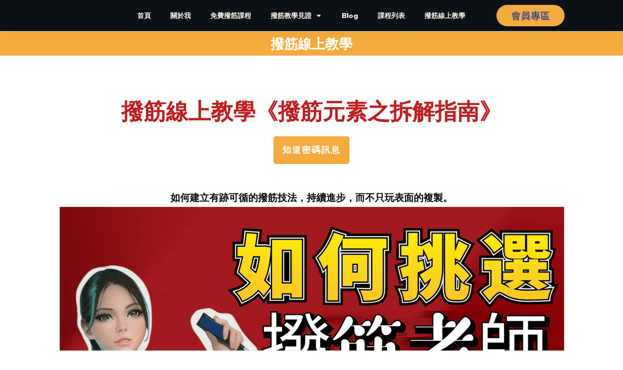

--- FILE ---
content_type: text/html; charset=UTF-8
request_url: https://bojin-expert.com/%E6%92%A5%E7%AD%8B%E7%B7%9A%E4%B8%8A%E6%95%99%E5%AD%B8/
body_size: 38763
content:
<!doctype html>
<html lang="zh-TW" >
	<head>
		<link rel="profile" href="https://gmpg.org/xfn/11">
		<meta charset="UTF-8">
		<meta name="viewport" content="width=device-width, initial-scale=1">

				<script type="text/javascript">
			window.flatStyles = window.flatStyles || ''

			window.lightspeedOptimizeStylesheet = function () {
				const currentStylesheet = document.querySelector( '.tcb-lightspeed-style:not([data-ls-optimized])' )

				if ( currentStylesheet ) {
					try {
						if ( currentStylesheet.sheet && currentStylesheet.sheet.cssRules ) {
							if ( window.flatStyles ) {
								if ( this.optimizing ) {
									setTimeout( window.lightspeedOptimizeStylesheet.bind( this ), 24 )
								} else {
									this.optimizing = true;

									let rulesIndex = 0;

									while ( rulesIndex < currentStylesheet.sheet.cssRules.length ) {
										const rule = currentStylesheet.sheet.cssRules[ rulesIndex ]
										/* remove rules that already exist in the page */
										if ( rule.type === CSSRule.STYLE_RULE && window.flatStyles.includes( `${rule.selectorText}{` ) ) {
											currentStylesheet.sheet.deleteRule( rulesIndex )
										} else {
											rulesIndex ++
										}
									}
									/* optimize, mark it such, move to the next file, append the styles we have until now */
									currentStylesheet.setAttribute( 'data-ls-optimized', '1' )

									window.flatStyles += currentStylesheet.innerHTML

									this.optimizing = false
								}
							} else {
								window.flatStyles = currentStylesheet.innerHTML
								currentStylesheet.setAttribute( 'data-ls-optimized', '1' )
							}
						}
					} catch ( error ) {
						console.warn( error )
					}

					if ( currentStylesheet.parentElement.tagName !== 'HEAD' ) {
						/* always make sure that those styles end up in the head */
						const stylesheetID = currentStylesheet.id;
						/**
						 * make sure that there is only one copy of the css
						 * e.g display CSS
						 */
						if ( ( ! stylesheetID || ( stylesheetID && ! document.querySelector( `head #${stylesheetID}` ) ) ) ) {
							document.head.prepend( currentStylesheet )
						} else {
							currentStylesheet.remove();
						}
					}
				}
			}

			window.lightspeedOptimizeFlat = function ( styleSheetElement ) {
				if ( document.querySelectorAll( 'link[href*="thrive_flat.css"]' ).length > 1 ) {
					/* disable this flat if we already have one */
					styleSheetElement.setAttribute( 'disabled', true )
				} else {
					/* if this is the first one, make sure he's in head */
					if ( styleSheetElement.parentElement.tagName !== 'HEAD' ) {
						document.head.append( styleSheetElement )
					}
				}
			}
		</script>
		<style type="text/css" id="tcb-style-base-page-2737"  onLoad="typeof window.lightspeedOptimizeStylesheet === 'function' && window.lightspeedOptimizeStylesheet()" class="tcb-lightspeed-style">body:not(.tve_editor_page) .thrv_social_follow .tve_s_item a[href=""],body:not(.tve_editor_page) .thrive_author_links .tve_s_item a[href=""]{display: none;}.thrv-page-section{position: relative;box-sizing: border-box !important;}.thrv-page-section .tve-page-section-out{position: absolute;width: 100%;height: 100%;left: 0px;top: 0px;box-sizing: border-box;transition: box-shadow 0.5s ease 0s;overflow: hidden;}.thrv-page-section.tve-height-update .tve-page-section-in{min-height: 150px;}.thrv-page-section .tve-page-section-in{box-sizing: border-box;margin-right: auto;margin-left: auto;position: relative;z-index: 1;min-height: 40px;}.tve-page-section-in > .thrv_wrapper:first-child{margin-top: 0px;}.tve-page-section-in > .thrv_wrapper:last-child{margin-bottom: 0px;}.thrv_responsive_video{width: 100%;min-width: 100px;}.thrv_responsive_video .tcb-video-float-container{transition: all 0.5s ease-out 0s,margin 0s ease 0s;}.thrv_responsive_video.tcb-no-perspective{perspective: none !important;}#tve_editor .thrv_responsive_video{box-sizing: border-box;}.tcb-no-transform{transform: none !important;}.thrv-button{max-width: 100%;margin-left: auto;margin-right: auto;display: table !important;}.thrv-button.thrv_wrapper{padding: 0px;}.thrv-button .tcb-plain-text{cursor: pointer;}a.tcb-button-link{background-color: rgb(26,188,156);padding: 12px 15px;font-size: 18px;box-sizing: border-box;display: inline-flex;align-items: center;overflow: hidden;width: 100%;text-align: center;line-height: 1.2em;}a.tcb-button-link:hover{background-color: rgb(21,162,136);}.thrv-button a.tcb-button-link{color: rgb(255,255,255);text-decoration: none !important;}a.tcb-button-link > span::before{position: absolute;content: "";display: none;top: -100px;bottom: -100px;width: 1px;left: 10px;background-color: rgb(0,121,0);}span.tcb-button-texts{color: inherit;display: block;flex: 1 1 0%;position: relative;}span.tcb-button-texts > span{display: block;padding: 0px;}.tve_image_caption{position: relative;}.tve_image_caption:not(.tcb-mm-image.tve-tab-image){height: auto !important;}.tve_image_caption .tve_image{max-width: 100%;width: 100%;}.tcb-plain-text{cursor: text;}.thrv_text_element{overflow-wrap: break-word;}body:not(.tve_editor_page) .thrv_wrapper.thrv_footer,body:not(.tve_editor_page) .thrv_wrapper.thrv_header{padding: 0px;}.tcb-post-content.thrv_wrapper{margin-top: 15px;margin-bottom: 15px;padding: 0px;}#tve_editor .tcb-post-content p{font-size: 16px;line-height: 1.6em;}.notifications-content-wrapper.tcb-permanently-hidden{display: none !important;}.tcb-permanently-hidden{display: none !important;}.tar-disabled{cursor: default;opacity: 0.4;pointer-events: none;}html{text-rendering: auto !important;}html body{text-rendering: auto !important;}.thrv_wrapper{margin-top: 20px;margin-bottom: 20px;padding: 1px;}.thrv_wrapper div{box-sizing: content-box;}.thrv_wrapper.thrv_text_element,.thrv_wrapper.thrv-page-section{margin: 0px;}.tve_shortcode_editor h1{padding: 0px;}p{font-size: 1em;}.tve_image{border-radius: 0px;box-shadow: none;}div .tve_image_caption{padding: 0px;max-width: 100% !important;box-sizing: border-box !important;}.tve_image_caption .tve_image_frame{display: block;max-width: 100%;position: relative;overflow: hidden;}.tve_image_caption .tve_image{display: block;padding: 0px;height: auto;}.tve_responsive_video_container{position: relative;height: 0px;overflow: hidden;padding-bottom: 56.25%;display: block;}.tve_responsive_video_container iframe{position: absolute;top: 0px;left: 0px;width: 100% !important;height: 100% !important;}.tve_responsive_video_container .top-left{cursor: pointer;top: 50px;left: 50px;z-index: 99999;position: fixed !important;}.thrv_responsive_video.thrv_wrapper{max-height: 100%;max-width: 100%;margin-left: auto;margin-right: auto;}.video_overlay{cursor: pointer;}:not(#_s):not(#_s) .tcb-conditional-display-placeholder{min-height: var(--tcb-container-height-d,100px) !important;position: relative;}:not(#_s):not(#_s) .tcb-conditional-display-placeholder.thrv-page-section{box-sizing: border-box;margin: 0px;}:not(#_s):not(#_s) .tcb-conditional-display-placeholder.thrv-content-box{box-sizing: border-box;}:not(#_s):not(#_s) .tcb-conditional-display-placeholder .tve-page-section-out,:not(#_s):not(#_s) .tcb-conditional-display-placeholder .tve-content-box-background{box-sizing: border-box;position: absolute;width: 100%;height: 100%;left: 0px;top: 0px;overflow: hidden;}body:not(.ttb-editor-page) .tcb-post-content::before,body:not(.ttb-editor-page) .tcb-post-content::after{display: none;}.thrv_wrapper.thrv_text_element{padding: 1px;}a.tcb-plain-text{cursor: pointer;}@media (max-width: 1023px){:not(#_s):not(#_s) .tcb-conditional-display-placeholder{min-height: var(--tcb-container-height-t) !important;}}@media (max-width: 767px){html{overflow-x: hidden !important;}html,body{max-width: 100vw !important;}:not(#_s):not(#_s) .tcb-conditional-display-placeholder{min-height: var(--tcb-container-height-m) !important;}}@media screen and (max-device-width: 480px){body{text-size-adjust: none;}}@media only screen and (max-device-width: 1366px){.thrv_responsive_video.thrv_wrapper:not(.tcb-no-perspective){transform: translateZ(0px);}}</style><link rel='stylesheet' id='tcb-style-base-thrive_template-447'  href='//bojin-expert.com/wp-content/uploads/thrive/tcb-base-css-447-1641632858.css' type='text/css' media='all' /><style type="text/css" id="tcb-style-template-thrive_template-447"  onLoad="typeof window.lightspeedOptimizeStylesheet === 'function' && window.lightspeedOptimizeStylesheet()" class="tcb-lightspeed-style">@media (min-width: 300px){.tve-theme-447 #content{padding: 0px !important;}.tve-theme-447 #wrapper{--header-background-width:100%;--top-background-width:100%;--bottom-background-width:100%;--footer-background-width:100%;}.tve-theme-447 .bottom-section .section-background{background-image: linear-gradient(rgba(244,171,60,0.8),rgba(244,171,60,0.8)),url("https://bojin-expert.com/wp-content/uploads/2020/09/图像5-2.png") !important;background-size: auto,cover !important;background-position: 50% 50%,50% 50% !important;background-attachment: scroll,fixed !important;background-repeat: no-repeat,no-repeat !important;--tve-applied-background-image:linear-gradient(rgba(244,171,60,0.8),rgba(244,171,60,0.8)),url("https://bojin-expert.com/wp-content/uploads/2020/09/图像5-2.png") !important;}.tve-theme-447 .bottom-section .section-content{justify-content: center;display: flex;flex-direction: column;--tve-color:rgb(255,255,255);text-align: left;min-height: 375px !important;padding: 20px !important;}.tve-theme-447 .bottom-section [data-css="tve-u-16eb7f0b034"]{float: none;z-index: 3;position: relative;--tve-font-weight:var(--g-bold-weight,bold);--tve-font-family:Muli;--g-regular-weight:400;--g-bold-weight:600;--tve-font-size:12px;--tve-text-transform:uppercase;--tve-letter-spacing:1px;margin: 0px auto !important;}.tve-theme-447 .bottom-section [data-css="tve-u-16eb7f0b034"] .tcb-button-link{border: 2px solid rgb(255,255,255);border-radius: 100px;overflow: hidden;letter-spacing: var(--tve-letter-spacing,1px);background-color: transparent !important;padding: 20px !important;}:not(#tve) .tve-theme-447 .bottom-section [data-css="tve-u-1705d95f22d"]{--g-regular-weight:400;--g-bold-weight:500;color: rgb(255,255,255) !important;--tcb-applied-color:rgb(255,255,255) !important;padding-bottom: 0px !important;margin-bottom: 0px !important;font-size: 26px !important;font-weight: var(--g-bold-weight,bold) !important;font-family: "Noto Sans TC" !important;}.tve-theme-447 .bottom-section [data-css="tve-u-1705d967199"]{float: none;padding: 0px !important;margin-bottom: 30px !important;margin-left: auto !important;margin-right: auto !important;background-color: transparent !important;background-image: none !important;--tve-applied-background-image:linear-gradient(rgba(0,0,0,0.5),rgba(0,0,0,0.5)) !important;}:not(#tve) .tve-theme-447 .bottom-section [data-css="tve-u-16eb7f0b034"] .tcb-button-link span{font-weight: var(--tve-font-weight,var(--g-bold-weight,bold));text-transform: var(--tve-text-transform,uppercase);}:not(#tve) .tve-theme-447 .bottom-section [data-css="tve-u-16eb7f0b034"] .tcb-button-link{font-family: var(--tve-font-family,Muli);font-size: var(--tve-font-size,12px) !important;}:not(#tve) .tve-theme-447 .bottom-section [data-css="tve-u-1707d9d150c"]{font-size: 22px !important;color: rgb(232,232,232) !important;--tcb-applied-color:rgb(232,232,232) !important;--tve-applied-color:rgb(232,232,232) !important;}.tve-theme-447 .main-container{padding: 20px 10px !important;}.tve-theme-447 .content-section .section-content{padding: 20px 10px !important;}.tve-theme-447 .content-section [data-css="tve-u-1711c8af402"]{margin-top: 0px !important;margin-bottom: 0px !important;}.tve-theme-447 .bottom-section [data-css="tve-u-1705d95f22d"]{line-height: 1.8em !important;}.tve-theme-447 .bottom-section [data-css="tve-u-17456c369c9"]{width: 335px;float: none;margin-left: auto !important;margin-right: auto !important;}.tve-theme-447 .bottom-section [data-css="tve-u-17456c3c852"]{max-width: 68.3%;}.tve-theme-447 .bottom-section [data-css="tve-u-17456c3c88f"]{max-width: 31.7%;}.tve-theme-447 .bottom-section [data-css="tve-u-17456c3dfde"]{justify-content: center !important;}.tve-theme-447 .bottom-section [data-css="tve-u-17471d1b9e6"]{font-size: 22px !important;}.tve-theme-447 .bottom-section [data-css="tve-u-17471d1b9e9"]{font-size: 22px !important;}.tve-theme-447 .bottom-section [data-css="tve-u-17471d1b9ec"]{font-size: 22px !important;}:not(#tve) .tve-theme-447 .bottom-section [data-css="tve-u-17471d2a9cb"]{--g-regular-weight:400;--g-bold-weight:500;color: rgb(255,255,255) !important;--tcb-applied-color:rgb(255,255,255) !important;padding-bottom: 0px !important;margin-bottom: 0px !important;font-size: 26px !important;font-weight: var(--g-bold-weight,bold) !important;font-family: "Noto Sans TC" !important;}.tve-theme-447 .bottom-section [data-css="tve-u-17471d2a9cb"]{line-height: 1.8em !important;}:not(#tve) .tve-theme-447 .bottom-section [data-css="tve-u-17471d2a9ce"]{--g-regular-weight:400;--g-bold-weight:500;color: rgb(255,255,255) !important;--tcb-applied-color:rgb(255,255,255) !important;padding-bottom: 0px !important;margin-bottom: 0px !important;font-size: 26px !important;font-weight: var(--g-bold-weight,bold) !important;font-family: "Noto Sans TC" !important;}.tve-theme-447 .bottom-section [data-css="tve-u-17471d2a9ce"]{line-height: 1.8em !important;}.tve-theme-447 .thrv_header .symbol-section-out{box-shadow: rgba(0,0,0,0.05) 0px 2px 30px 0px;background-color: rgb(12,17,21) !important;}.tve-theme-447 .thrv_header .symbol-section-in{max-width: 100%;padding: 10px 20px !important;}.tve-theme-447 .thrv_header [data-css="tve-u-170781339fa"]{margin-top: 0px !important;margin-bottom: 0px !important;}.tve-theme-447 .thrv_header [data-css="tve-u-17078133bdf"]{padding-top: 0px !important;padding-bottom: 0px !important;}.tve-theme-447 .thrv_header [data-css="tve-u-17078133bdf"] > .tcb-flex-col > .tcb-col{justify-content: center;}.tve-theme-447 .thrv_header .thrv_widget_menu #m-1707813c0cf > li:not(.tcb-excluded-from-group-item) > a{font-family: var(--tve-font-family,Muli);--tcb-applied-color:var$(--tcb-skin-color-9);font-size: var(--tve-font-size,14px) !important;color: var(--tve-color,var(--tcb-skin-color-9)) !important;}.tve-theme-447 .thrv_header .thrv_widget_menu #m-1707813c0cf > li:not(.tcb-excluded-from-group-item){--tve-font-size:14px;--tve-font-weight:var(--g-bold-weight,bold);--tve-font-family:Muli;--g-regular-weight:300;--g-bold-weight:900;--tve-color:var(--tcb-skin-color-9);padding-left: 5px !important;padding-right: 5px !important;}:not(#tve) .tve-theme-447 .thrv_header .thrv_widget_menu #m-1707813c0cf > li:not(.tcb-excluded-from-group-item) > a{font-weight: var(--tve-font-weight,var(--g-bold-weight,bold) ) !important;}.tve-theme-447 .thrv_header [data-css="tve-u-1707813c0d1"]{float: right;z-index: 3;position: relative;margin-top: 0px !important;margin-bottom: 0px !important;}.tve-theme-447 .thrv_header [data-css="tve-u-17078149534"]::after{clear: both;}:not(#tve) .tve-theme-447 .thrv_header .thrv_widget_menu #m-1707813c0cf > li:not(.tcb-excluded-from-group-item):hover > a{color: var(--tve-color,rgb(255,255,255)) !important;--tcb-applied-color:rgb(255,255,255) !important;}:not(#tve) .tve-theme-447 .thrv_header .thrv_widget_menu #m-1707813c0cf > li:not(.tcb-excluded-from-group-item):hover{--tve-color:rgb(255,255,255) !important;}:not(#tve) .tve-theme-447 .thrv_header [data-css="tve-u-1707815b452"] .tcb-button-link span{font-weight: var(--tve-font-weight,var(--g-bold-weight,bold));color: var(--tve-color,rgb(255,255,255));--tcb-applied-color:rgb(255,255,255);}.tve-theme-447 .thrv_header [data-css="tve-u-1707815b452"]{--g-regular-weight:300;--g-bold-weight:900;float: right;z-index: 3;position: relative;--tve-font-weight:var(--g-bold-weight,bold);--tve-font-family:Muli;--tve-color:rgb(255,255,255);--tve-font-size:14px;--tve-border-radius:30px;margin: 0px !important;}:not(#tve) .tve-theme-447 .thrv_header [data-css="tve-u-1707815b452"] .tcb-button-link{font-family: var(--tve-font-family,Muli);font-size: var(--tve-font-size,14px) !important;}.tve-theme-447 .thrv_header [data-css="tve-u-170781610b8"]::after{clear: both;}.tve-theme-447 .thrv_header [data-css="tve-u-1707815b452"] .tcb-button-link{border-radius: 30px;overflow: hidden;padding: 14px 30px !important;background-color: var(--tcb-skin-color-0) !important;}.tve-theme-447 .thrv_header [data-css="tve-u-170781644cc"]{max-width: 81.1%;}.tve-theme-447 .thrv_header [data-css="tve-u-1707816450f"]{max-width: 18.9%;}:not(#tve) .tve-theme-447 .thrv_header [data-css="tve-u-1707815b452"]:hover .tcb-button-link{background-image: linear-gradient(rgba(255,255,255,0.3),rgba(255,255,255,0.3)) !important;background-size: auto !important;background-position: 50% 50% !important;background-attachment: scroll !important;background-repeat: no-repeat !important;}:not(#tve) .tve-theme-447 .thrv_header [data-css="tve-u-1764f827f87"]{--g-regular-weight:400;--g-bold-weight:500;color: rgb(42,64,147) !important;--tcb-applied-color:rgb(42,64,147) !important;--tve-applied-color:rgb(42,64,147) !important;font-family: "Noto Sans TC" !important;font-size: 20px !important;}.tve-theme-447 .thrv_header [data-css="tve-u-1764f827f87"]{font-weight: var(--g-bold-weight,bold) !important;}.tve-theme-447 .sidebar-section .section-content p,.tve-theme-447 .sidebar-section .section-content li,.tve-theme-447 .sidebar-section .section-content label,.tve-theme-447 .sidebar-section .section-content .tcb-plain-text,.tve-theme-447 .sidebar-section .section-content h1,.tve-theme-447 .sidebar-section .section-content h2,.tve-theme-447 .sidebar-section .section-content h3,.tve-theme-447 .sidebar-section .section-content h4,.tve-theme-447 .sidebar-section .section-content h5,.tve-theme-447 .sidebar-section .section-content h6{font-family: var(--tve-font-family,Literata);}.tve-theme-447 .sidebar-section .section-content{--g-regular-weight:400;--g-bold-weight:600;padding: 20px 10px !important;}.tve-theme-447 .sidebar-section [data-css="tve-u-17062f788d7"]{background-image: none !important;padding-right: 0px !important;padding-left: 0px !important;margin-bottom: 10px !important;}:not(#tve) .tve-theme-447 .sidebar-section [data-css="tve-u-17062fb0474"]{font-weight: var(--g-regular-weight,normal) !important;font-size: 16px !important;padding-top: 0px !important;margin-top: 0px !important;padding-bottom: 0px !important;margin-bottom: 0px !important;}:not(#tve) .tve-theme-447 .sidebar-section [data-css="tve-u-1706305d453"]{--g-regular-weight:400;--g-bold-weight:700;padding-bottom: 0px !important;margin-bottom: 0px !important;padding-top: 0px !important;margin-top: 0px !important;font-weight: var(--g-regular-weight,normal) !important;font-size: 16px !important;line-height: 1.5em !important;font-family: Muli !important;}.tve-theme-447 .sidebar-section [data-css="tve-u-17063071f04"]{background-image: none !important;padding-right: 0px !important;padding-left: 0px !important;margin-bottom: 0px !important;}.tve-theme-447 .sidebar-section [data-css="tve-u-170630a79b4"]{max-width: 800px;padding: 15px 20px 0px !important;margin: 0px !important;}:not(#tve) .tve-theme-447 .sidebar-section [data-css="tve-u-170630cdf94"]{--g-regular-weight:400;--g-bold-weight:700;padding-bottom: 0px !important;margin-bottom: 0px !important;font-size: 20px !important;font-family: Muli !important;}:not(#tve) .tve-theme-447 .sidebar-section [data-css="tve-u-17066aa810e"]{--g-regular-weight:400;--g-bold-weight:700;color: var(--tcb-skin-color-4) !important;--tcb-applied-color:var$(--tcb-skin-color-4) !important;font-size: 14px !important;font-family: Muli !important;padding-bottom: 0px !important;margin-bottom: 0px !important;padding-top: 0px !important;margin-top: 0px !important;text-transform: capitalize !important;}:not(#tve) .tve-theme-447 .sidebar-section [data-css="tve-u-17066aa810e"] strong{font-weight: 700 !important;}.tve-theme-447 .sidebar-section [data-css="tve-u-17066e1675e"]{padding: 0px !important;margin-bottom: 30px !important;margin-top: 0px !important;}.tve-theme-447 .sidebar-section [data-css="tve-u-17066e68948"]{border-radius: 0px;overflow: hidden;border: none !important;}.tve-theme-447 .sidebar-section [data-css="tve-u-1706750cd1c"]{width: 150px;float: none;margin-left: auto !important;margin-right: auto !important;margin-top: 0px !important;}:not(#tve) .tve-theme-447 .sidebar-section [data-css="tve-u-17067564aa4"]{--g-regular-weight:400;text-transform: capitalize !important;color: var(--tcb-skin-color-4) !important;--tcb-applied-color:var$(--tcb-skin-color-4) !important;padding-bottom: 0px !important;margin-bottom: 0px !important;font-size: 18px !important;font-weight: var(--g-bold-weight,bold) !important;font-family: Literata !important;}:not(#tve) .tve-theme-447 .sidebar-section .thrv-content-box [data-css="tve-u-170630a79ba"] p,:not(#tve) .tve-theme-447 .sidebar-section .thrv-content-box [data-css="tve-u-170630a79ba"] li,:not(#tve) .tve-theme-447 .sidebar-section .thrv-content-box [data-css="tve-u-170630a79ba"] blockquote,:not(#tve) .tve-theme-447 .sidebar-section .thrv-content-box [data-css="tve-u-170630a79ba"] address,:not(#tve) .tve-theme-447 .sidebar-section .thrv-content-box [data-css="tve-u-170630a79ba"] .tcb-plain-text,:not(#tve) .tve-theme-447 .sidebar-section .thrv-content-box [data-css="tve-u-170630a79ba"] label{font-family: var(--tve-font-family,Muli);}.tve-theme-447 .sidebar-section [data-css="tve-u-170630a79ba"]{--tve-font-weight:var(--g-regular-weight,normal);--tve-font-family:Muli;--g-regular-weight:400;text-align: left;}:not(#tve) .tve-theme-447 .sidebar-section [data-css="tve-u-170630a79ba"] p,:not(#tve) .tve-theme-447 .sidebar-section [data-css="tve-u-170630a79ba"] li,:not(#tve) .tve-theme-447 .sidebar-section [data-css="tve-u-170630a79ba"] blockquote,:not(#tve) .tve-theme-447 .sidebar-section [data-css="tve-u-170630a79ba"] address,:not(#tve) .tve-theme-447 .sidebar-section [data-css="tve-u-170630a79ba"] .tcb-plain-text,:not(#tve) .tve-theme-447 .sidebar-section [data-css="tve-u-170630a79ba"] label{font-weight: var(--tve-font-weight,var(--g-regular-weight,normal));}.tve-theme-447 .sidebar-section [data-css="tve-u-170675b724a"]{color: var(--tcb-skin-color-4) !important;}.tve-theme-447 .sidebar-section [data-css="tve-u-170675b82ec"]{color: var(--tcb-skin-color-16) !important;}.tve-theme-447 .sidebar-section [data-css="tve-u-170675bd70a"]{font-size: 15px;color: rgb(213,239,238);width: 15px;height: 15px;border-radius: 0px;overflow: hidden;border: none;float: left;z-index: 3;position: relative;margin-top: 0px !important;margin-bottom: 0px !important;padding: 10px 10px 10px 0px !important;background-color: transparent !important;margin-right: 10px !important;}:not(#tve) .tve-theme-447 .sidebar-section [data-css="tve-u-170675bd70a"] > :first-child{color: var(--tcb-skin-color-0);}.tve-theme-447 .sidebar-section [data-css="tve-u-170675ce806"]{padding: 0px !important;margin-top: 0px !important;margin-bottom: 20px !important;}:not(#tve) .tve-theme-447 .sidebar-section [data-css="tve-u-170675dd186"]{--g-regular-weight:400;text-transform: capitalize !important;color: var(--tcb-skin-color-4) !important;--tcb-applied-color:var$(--tcb-skin-color-4) !important;padding-bottom: 0px !important;margin-bottom: 0px !important;font-size: 20px !important;font-weight: var(--g-bold-weight,bold) !important;font-family: Literata !important;}:not(#tve) .tve-theme-447 .sidebar-section .thrv-content-box [data-css="tve-u-170675eee25"] p,:not(#tve) .tve-theme-447 .sidebar-section .thrv-content-box [data-css="tve-u-170675eee25"] li,:not(#tve) .tve-theme-447 .sidebar-section .thrv-content-box [data-css="tve-u-170675eee25"] blockquote,:not(#tve) .tve-theme-447 .sidebar-section .thrv-content-box [data-css="tve-u-170675eee25"] address,:not(#tve) .tve-theme-447 .sidebar-section .thrv-content-box [data-css="tve-u-170675eee25"] .tcb-plain-text,:not(#tve) .tve-theme-447 .sidebar-section .thrv-content-box [data-css="tve-u-170675eee25"] label{font-family: var(--tve-font-family,Muli);}.tve-theme-447 .sidebar-section [data-css="tve-u-170675eee25"]{--tve-font-weight:var(--g-regular-weight,normal);--tve-font-family:Muli;--g-regular-weight:400;}:not(#tve) .tve-theme-447 .sidebar-section [data-css="tve-u-170675eee25"] p,:not(#tve) .tve-theme-447 .sidebar-section [data-css="tve-u-170675eee25"] li,:not(#tve) .tve-theme-447 .sidebar-section [data-css="tve-u-170675eee25"] blockquote,:not(#tve) .tve-theme-447 .sidebar-section [data-css="tve-u-170675eee25"] address,:not(#tve) .tve-theme-447 .sidebar-section [data-css="tve-u-170675eee25"] .tcb-plain-text,:not(#tve) .tve-theme-447 .sidebar-section [data-css="tve-u-170675eee25"] label{font-weight: var(--tve-font-weight,var(--g-regular-weight,normal));}:not(#tve) .tve-theme-447 .sidebar-section [data-css="tve-u-170675ffb9b"]{font-size: 16px !important;padding-top: 0px !important;margin-top: 0px !important;padding-bottom: 0px !important;margin-bottom: 0px !important;}.tve-theme-447 .sidebar-section [data-css="tve-u-17067601861"]{margin-bottom: 10px !important;padding-left: 20px !important;padding-right: 20px !important;}.tve-theme-447 .sidebar-section [data-css="tve-u-170676844cc"]{font-size: 15px;color: rgb(213,239,238);width: 15px;height: 15px;border-radius: 0px;overflow: hidden;border: none;float: none;z-index: 3;position: relative;margin: 0px auto !important;padding: 10px !important;background-color: transparent !important;}:not(#tve) .tve-theme-447 .sidebar-section [data-css="tve-u-170676844cc"] > :first-child{color: var(--tcb-skin-color-0);}.tve-theme-447 .sidebar-section [data-css="tve-u-170676e171c"]{font-size: 15px;color: rgb(213,239,238);width: 15px;height: 15px;border-radius: 0px;overflow: hidden;border: none;float: none;z-index: 3;position: relative;margin: 0px auto !important;padding: 10px !important;background-color: transparent !important;}:not(#tve) .tve-theme-447 .sidebar-section [data-css="tve-u-170676e171c"] > :first-child{color: var(--tcb-skin-color-0);}:not(#tve) .tve-theme-447 .sidebar-section [data-css="tve-u-170676e82bf"]{padding-bottom: 0px !important;margin-bottom: 0px !important;padding-top: 0px !important;margin-top: 0px !important;font-size: 16px !important;}.tve-theme-447 .sidebar-section [data-css="tve-u-170676f8e91"]::after{clear: both;}.tve-theme-447 .sidebar-section [data-css="tve-u-17062f788e8"]{margin-bottom: 10px !important;}.tve-theme-447 .sidebar-section [data-css="tve-u-1706771bb7e"]{color: var(--tcb-skin-color-4) !important;}.tve-theme-447 .sidebar-section [data-css="tve-u-1706771bb85"]{color: var(--tcb-skin-color-4) !important;}.tve-theme-447 .sidebar-section [data-css="tve-u-1706771bb89"]{color: var(--tcb-skin-color-16) !important;}:not(#tve) .tve-theme-447 .sidebar-section [data-css="tve-u-170677231c7"]{--g-regular-weight:400;--g-bold-weight:700;color: var(--tcb-skin-color-4) !important;--tcb-applied-color:var$(--tcb-skin-color-4) !important;font-size: 14px !important;font-family: Muli !important;padding-bottom: 0px !important;margin-bottom: 0px !important;padding-top: 0px !important;margin-top: 0px !important;text-transform: capitalize !important;}:not(#tve) .tve-theme-447 .sidebar-section [data-css="tve-u-170677231c7"] strong{font-weight: 700 !important;}.tve-theme-447 .sidebar-section [data-css="tve-u-1706772b905"]{background-image: none !important;padding-right: 0px !important;padding-left: 0px !important;margin-bottom: 10px !important;}.tve-theme-447 .sidebar-section [data-css="tve-u-1706776c704"]{padding: 8px !important;background-color: var(--tcb-skin-color-9) !important;border: none !important;margin-bottom: 10px !important;background-image: none !important;}.tve-theme-447 .sidebar-section [data-css="tve-u-1706777e06d"]{margin-bottom: 5px !important;}.tve-theme-447 .sidebar-section .section-background{border: none;box-shadow: none;}.tve-theme-447 .sidebar-section [data-css="tve-u-170677cbb74"]{padding: 8px !important;background-color: transparent !important;border: none !important;margin-bottom: 10px !important;background-image: linear-gradient(var(--tcb-skin-color-9),var(--tcb-skin-color-9)) !important;background-size: auto !important;background-position: 50% 50% !important;background-attachment: scroll !important;background-repeat: no-repeat !important;}.tve-theme-447 .sidebar-section [data-css="tve-u-170677d2bdc"]{background-image: none !important;border: 1px solid var(--tcb-skin-color-9) !important;}.tve-theme-447 .sidebar-section [data-css="tve-u-170677dc533"]{background-image: none !important;border: 1px solid var(--tcb-skin-color-9) !important;}.tve-theme-447 .sidebar-section [data-css="tve-u-170677f198d"]{padding: 0px !important;margin-top: 0px !important;margin-bottom: 20px !important;}.tve-theme-447 .sidebar-section [data-css="tve-u-1706780c0a1"]{padding: 0px !important;margin-bottom: 30px !important;margin-top: 0px !important;}.tve-theme-447 .sidebar-section [data-css="tve-u-17067819c4d"]{padding-left: 20px !important;padding-right: 20px !important;}:not(#tve) .tve-theme-447 .sidebar-section [data-css="tve-u-17067851175"]{--g-regular-weight:400;text-transform: capitalize !important;color: var(--tcb-skin-color-4) !important;--tcb-applied-color:var$(--tcb-skin-color-4) !important;padding-bottom: 0px !important;margin-bottom: 0px !important;font-size: 18px !important;font-weight: var(--g-bold-weight,bold) !important;font-family: Literata !important;}.tve-theme-447 .sidebar-section [data-css="tve-u-1706787b549"]{padding: 0px 0px 20px !important;margin-bottom: 30px !important;margin-top: 0px !important;}:not(#tve) .tve-theme-447 .sidebar-section [data-css="tve-u-17067f1dec0"] p,:not(#tve) .tve-theme-447 .sidebar-section [data-css="tve-u-17067f1dec0"] li,:not(#tve) .tve-theme-447 .sidebar-section [data-css="tve-u-17067f1dec0"] blockquote,:not(#tve) .tve-theme-447 .sidebar-section [data-css="tve-u-17067f1dec0"] address,:not(#tve) .tve-theme-447 .sidebar-section [data-css="tve-u-17067f1dec0"] .tcb-plain-text,:not(#tve) .tve-theme-447 .sidebar-section [data-css="tve-u-17067f1dec0"] label{font-weight: var(--tve-font-weight,var(--g-regular-weight,normal));font-family: var(--tve-font-family,Muli);font-size: var(--tve-font-size,16px);text-decoration: var(--tve-text-decoration,underline);}.tve-theme-447 .sidebar-section [data-css="tve-u-17067f1dec0"]{--tve-font-weight:var(--g-regular-weight,normal);--tve-font-family:Muli;--g-regular-weight:400;--tve-color:var(--tcb-skin-color-5);--tve-font-size:16px;--tve-text-decoration:underline;float: none;padding-left: 20px !important;padding-right: 20px !important;margin-left: auto !important;margin-right: auto !important;}:not(#tve) .tve-theme-447 .sidebar-section [data-css="tve-u-17067f1dec0"] p,:not(#tve) .tve-theme-447 .sidebar-section [data-css="tve-u-17067f1dec0"] li,:not(#tve) .tve-theme-447 .sidebar-section [data-css="tve-u-17067f1dec0"] blockquote,:not(#tve) .tve-theme-447 .sidebar-section [data-css="tve-u-17067f1dec0"] address,:not(#tve) .tve-theme-447 .sidebar-section [data-css="tve-u-17067f1dec0"] .tcb-plain-text,:not(#tve) .tve-theme-447 .sidebar-section [data-css="tve-u-17067f1dec0"] label,:not(#tve) .tve-theme-447 .sidebar-section [data-css="tve-u-17067f1dec0"] h1,:not(#tve) .tve-theme-447 .sidebar-section [data-css="tve-u-17067f1dec0"] h2,:not(#tve) .tve-theme-447 .sidebar-section [data-css="tve-u-17067f1dec0"] h3,:not(#tve) .tve-theme-447 .sidebar-section [data-css="tve-u-17067f1dec0"] h4,:not(#tve) .tve-theme-447 .sidebar-section [data-css="tve-u-17067f1dec0"] h5,:not(#tve) .tve-theme-447 .sidebar-section [data-css="tve-u-17067f1dec0"] h6{color: var(--tve-color,var(--tcb-skin-color-5));--tcb-applied-color:var$(--tcb-skin-color-5);}.tve-theme-447 .sidebar-section [data-css="tve-u-17067f1dec0"] .thrive-dynamic-styled-list-item{justify-content: center;padding-bottom: 13px !important;padding-right: 14px !important;margin-left: 0px !important;}.tve-theme-447 .sidebar-section [data-css="tve-u-17067f36eda"]{padding: 8px !important;background-color: transparent !important;border: none !important;margin-bottom: 20px !important;background-image: linear-gradient(var(--tcb-skin-color-9),var(--tcb-skin-color-9)) !important;background-size: auto !important;background-position: 50% 50% !important;background-attachment: scroll !important;background-repeat: no-repeat !important;}.tve-theme-447 .sidebar-section [data-css="tve-u-17067f3fc36"]{padding: 0px 0px 10px !important;margin-bottom: 0px !important;margin-top: 0px !important;}.tve-theme-447 .sidebar-section [data-css="tve-u-1746de99e99"]{padding: 8px !important;background-color: transparent !important;border: none !important;margin-bottom: 10px !important;background-image: linear-gradient(var(--tcb-skin-color-9),var(--tcb-skin-color-9)) !important;background-size: auto !important;background-position: 50% 50% !important;background-attachment: scroll !important;background-repeat: no-repeat !important;}.tve-theme-447 .sidebar-section [data-css="tve-u-1746dec0a8b"]{border: 1px solid var(--tcb-skin-color-9) !important;--tve-applied-border:1px solid var$(--tcb-skin-color-9) !important;}:not(#tve) .tve-theme-447 .sidebar-section [data-css="tve-u-1746dec9dda"] .tcb-button-link span{font-weight: var(--tve-font-weight,var(--g-bold-weight,bold));color: var(--tve-color,rgb(255,255,255));--tcb-applied-color:rgb(255,255,255);}.tve-theme-447 .sidebar-section [data-css="tve-u-1746dec9dda"]{--tve-font-weight:var(--g-bold-weight,bold);--tve-letter-spacing:2px;--tcb-local-color-2818e:rgb(19,114,211);--tve-color:rgb(255,255,255);--tcb-local-color-34f05:rgb(19,114,211);}.tve-theme-447 .sidebar-section [data-css="tve-u-1746dec9dda"] .tcb-button-link{letter-spacing: var(--tve-letter-spacing,2px);padding: 18px !important;background-color: var(--tcb-local-color-34f05) !important;background-image: none !important;}:not(#tve) .tve-theme-447 .sidebar-section [data-css="tve-u-1746dec9dda"]:hover .tcb-button-link{background-image: linear-gradient(rgba(255,255,255,0.08),rgba(255,255,255,0.08)) !important;background-size: auto !important;background-position: 50% 50% !important;background-attachment: scroll !important;background-repeat: no-repeat !important;background-color: var(--tcb-local-color-34f05) !important;}.tve-theme-447 .sidebar-section [data-css="tve-u-1746dec9ddb"]{--tcb-local-color-icon:rgb(255,255,255);--tcb-local-color-var:rgb(255,255,255);--tve-icon-size:18px;font-size: 18px;width: 18px;height: 18px;}.tve-theme-447 .sidebar-section [data-css="tve-u-1746dec9e54"]{--tcb-local-color-fe6dd:var(--tcb-local-color-f7ef7);float: none;border: none;--tve-applied-border:none;--tcb-local-color-f7ef7:var(--tcb-skin-color-0);--form-color:--tcb-skin-color-0;margin-left: auto !important;margin-right: auto !important;}.tve-theme-447 .sidebar-section #lg-ketzwitv .tve-form-button.tve-color-set{--tcb-local-color-3e1f8:rgb(26,109,188);--tcb-local-color-34f05:var(--tcb-local-color-f7ef7);}.tve-theme-447 .sidebar-section #lg-ketzwitv .tve-form-button{--tve-font-size:12px;--tve-font-weight:var(--g-bold-weight,bold);--tve-text-transform:uppercase;--tve-line-height:1px;margin-top: 5px !important;margin-bottom: 0px !important;min-width: 100% !important;}:not(#tve) .tve-theme-447 .sidebar-section #lg-ketzwitv .tve_lg_regular_input:not(.tcb-excluded-from-group-item) input,:not(#tve) .tve-theme-447 .sidebar-section #lg-ketzwitv .tve_lg_regular_input:not(.tcb-excluded-from-group-item) textarea{border: none;--tve-applied-border:none;padding: 18px 14px !important;background-color: rgb(248,248,248) !important;--tve-applied-background-color:rgb(248,248,248) !important;background-image: none !important;--tve-applied-background-image:none !important;}:not(#tve) .tve-theme-447 .sidebar-section #lg-ketzwitv .tve_lg_regular_input:not(.tcb-excluded-from-group-item) input,:not(#tve) .tve-theme-447 .sidebar-section #lg-ketzwitv .tve_lg_regular_input:not(.tcb-excluded-from-group-item) textarea,:not(#tve) .tve-theme-447 .sidebar-section #lg-ketzwitv .tve_lg_regular_input:not(.tcb-excluded-from-group-item) ::placeholder{font-size: var(--tve-font-size,14px);--tcb-applied-color:rgba(0,0,0,0.75);font-weight: var(--tve-font-weight,var(--g-regular-weight,normal));font-family: var(--tve-font-family,Arial,Helvetica,sans-serif);text-align: center;color: var(--tve-color,rgba(0,0,0,0.75)) !important;--tve-applied-color:var$(--tve-color,rgba(0,0,0,0.75)) !important;}.tve-theme-447 .sidebar-section #lg-ketzwitv .tve_lg_regular_input:not(.tcb-excluded-from-group-item){--tve-font-size:14px;--tve-color:rgba(0,0,0,0.75);--tve-applied---tve-color:rgba(0,0,0,0.75);--tve-font-weight:var(--g-regular-weight,normal);--tve-font-family:Arial,Helvetica,sans-serif;margin: 10px 0px;}:not(#tve) .tve-theme-447 .sidebar-section #lg-ketzwitv .tve-form-button .tcb-button-link{line-height: var(--tve-line-height,1px);font-size: var(--tve-font-size,12px) !important;}:not(#tve) .tve-theme-447 .sidebar-section #lg-ketzwitv .tve-form-button .tcb-button-link span{font-weight: var(--tve-font-weight,var(--g-bold-weight,bold));text-transform: var(--tve-text-transform,uppercase);}:not(#tve) .tve-theme-447 .sidebar-section #lg-ketzwitv .tve_lg_regular_input:not(.tcb-excluded-from-group-item):hover input,:not(#tve) .tve-theme-447 .sidebar-section #lg-ketzwitv .tve_lg_regular_input:not(.tcb-excluded-from-group-item):hover textarea,:not(#tve) .tve-theme-447 .sidebar-section #lg-ketzwitv .tve_lg_regular_input:not(.tcb-excluded-from-group-item):hover ::placeholder{color: var(--tve-color,rgb(0,0,0)) !important;--tve-applied-color:var$(--tve-color,rgb(0,0,0)) !important;--tcb-applied-color:rgb(0,0,0) !important;}:not(#tve) .tve-theme-447 .sidebar-section #lg-ketzwitv .tve_lg_regular_input:not(.tcb-excluded-from-group-item):hover{--tve-color:rgb(0,0,0) !important;--tve-applied---tve-color:rgb(0,0,0) !important;}:not(#tve) .tve-theme-447 .sidebar-section #lg-ketzwitv .tve_lg_regular_input:not(.tcb-excluded-from-group-item):hover input,:not(#tve) .tve-theme-447 .sidebar-section #lg-ketzwitv .tve_lg_regular_input:not(.tcb-excluded-from-group-item):hover textarea{background-color: rgb(248,248,248) !important;--tve-applied-background-color:rgb(248,248,248) !important;background-image: linear-gradient(rgba(255,255,255,0.2),rgba(255,255,255,0.2)) !important;background-size: auto !important;background-position: 0% 0% !important;background-attachment: scroll !important;background-repeat: repeat !important;--tve-applied-background-image:linear-gradient(rgba(255,255,255,0.2),rgba(255,255,255,0.2)) !important;}.tve-theme-447 .sidebar-section #lg-ketzwitv .tve-form-button .tcb-button-link{background-color: var(--tcb-local-color-f7ef7) !important;--tve-applied-background-color:var$(--tcb-local-color-f7ef7) !important;}:not(#tve) .tve-theme-447 .sidebar-section #lg-ketzwitv .tve-form-button:hover .tcb-button-link{background-color: var(--tcb-local-color-f7ef7) !important;--tve-applied-background-color:var$(--tcb-local-color-f7ef7) !important;}.tve-theme-447 .sidebar-section [data-css="tve-u-1746deccd8e"]{text-align: center;}:not(#tve) .tve-theme-447 .sidebar-section #lg-ketzwitv .tve_lg_regular_input:not(.tcb-excluded-from-group-item){margin-bottom: 5px !important;margin-top: 5px !important;}.tve-theme-447 .sidebar-section [data-css="tve-u-1746dee65fd"]{line-height: 1.3em !important;}.tve-theme-447 .sidebar-section [data-css="tve-u-174d466143f"]{--tcb-local-color-f3080:var(--tcb-skin-color-16);--tcb-local-color-f2bba:rgba(89,92,95,0.5);--tcb-local-color-trewq:rgba(89,92,95,0.7);--tcb-local-color-poiuy:rgba(89,92,95,0.35);--tcb-local-color-f83d7:rgba(89,92,95,0.4);--tcb-local-color-frty6:rgba(89,92,95,0.2);--tcb-local-color-flktr:rgba(89,92,95,0.8);float: none;margin-left: auto !important;margin-right: auto !important;margin-top: 0px !important;}.tve-theme-447 .sidebar-section [data-css="tve-u-174d466143f"] .tve_social_items{font-size: 10px !important;}.tve-theme-447 .sidebar-section [data-css="tve-u-174d46634bf"]{font-size: 10px !important;}.tve-theme-447 .sidebar-section [data-css="tve-u-174d46634c1"]{font-size: 10px !important;}.tve-theme-447 .sidebar-section [data-css="tve-u-174d46634c2"]{font-size: 10px !important;}.tve-theme-447 .sidebar-section [data-css="tve-u-174d466f2dc"]{padding-left: 20px !important;padding-right: 20px !important;}.thrive-section-1145 .section-background{border-top: 1px solid var(--tcb-skin-color-14);border-right: none;border-bottom: 1px solid var(--tcb-skin-color-14);border-left: none;border-image: initial;background-color: rgb(244,171,60) !important;background-image: none !important;--tve-applied-background-color:rgb(244,171,60) !important;--background-color:rgb(244,171,60) !important;}.thrive-section-1145 .section-content{display: flex;flex-direction: column;text-align: center;--tve-color:rgb(255,255,255);justify-content: center;padding: 0px 20px !important;min-height: 1px !important;}:not(#tve) .thrive-section-1145 [data-css="tve-u-1707753ab8f"]{color: rgb(255,255,255) !important;--tcb-applied-color:rgb(255,255,255) !important;}:not(#tve) .thrive-section-1145 [data-css="tve-u-17178510bfc"]{padding-bottom: 0px !important;margin-bottom: 0px !important;}:not(#tve) .thrive-section-1145 [data-css="tve-u-1756947cb1f"]{font-size: 28px !important;}.thrive-section-1145{margin-bottom: 0px !important;}}@media (max-width: 1023px){.tve-theme-447 #content{padding: 0px !important;}:not(#tve) .tve-theme-447 .bottom-section [data-css="tve-u-1705d95f22d"]{font-size: 33px !important;}.tve-theme-447 .bottom-section .section-content{min-height: 261px !important;padding-top: 10px !important;padding-bottom: 10px !important;}.tve-theme-447 .content-section .section-content{padding-left: 20px !important;padding-right: 20px !important;}.tve-theme-447 .main-container{padding-left: 20px !important;padding-right: 20px !important;}:not(#tve) .tve-theme-447 .bottom-section [data-css="tve-u-17471d2a9cb"]{font-size: 33px !important;}:not(#tve) .tve-theme-447 .bottom-section [data-css="tve-u-17471d2a9ce"]{font-size: 33px !important;}.tve-theme-447 .thrv_header [data-css="tve-u-17078133bdf"]{flex-wrap: nowrap !important;}:not(#tve) .tve-theme-447 .thrv_header [data-css="tve-u-1707813c0d1"] .tve-m-trigger .thrv_icon > svg{color: rgb(255,255,255);}.tve-theme-447 .thrv_header [data-css="tve-u-1707813c0d1"] .tve_w_menu{background-color: rgb(12,17,21) !important;}.tve-theme-447 .thrv_header .symbol-section-in{padding-left: 40px !important;padding-right: 40px !important;}.tve-theme-447 .thrv_header [data-css="tve-u-1707813c0d1"] .tve-m-trigger .thrv_icon{font-size: 25px;width: 25px;height: 25px;}.tve-theme-447 .thrv_header .thrv_widget_menu #m-1707813c0cf > li:not(.tcb-excluded-from-group-item) > a{line-height: var(--tve-line-height,1.65em) !important;}.tve-theme-447 .thrv_header .thrv_widget_menu #m-1707813c0cf > li:not(.tcb-excluded-from-group-item){--tve-line-height:1.65em;}.tve-theme-447 .thrv_header [data-css="tve-u-1707815b452"] .tcb-button-link{padding-top: 14px !important;padding-bottom: 14px !important;}.tve-theme-447 .sidebar-section .section-content{padding: 20px !important;}.tve-theme-447 .sidebar-section [data-css="tve-u-17062f788e8"]{margin-left: 0px !important;}.tve-theme-447 .sidebar-section [data-css="tve-u-170675ce806"]{margin-bottom: 35px !important;}.tve-theme-447 .sidebar-section [data-css="tve-u-170677f198d"]{margin-bottom: 35px !important;}.tve-theme-447 .sidebar-section [data-css="tve-u-1746dec9e54"]{max-width: 100% !important;}.thrive-section-1145 .section-content{padding: 40px !important;}}@media (max-width: 767px){.tve-theme-447 .bottom-section .section-content{padding: 20px !important;}.tve-theme-447 .bottom-section [data-css="tve-u-1705d967199"]{margin-bottom: 20px !important;}:not(#tve) .tve-theme-447 .bottom-section [data-css="tve-u-16eb7f0b034"] .tcb-button-link span{font-weight: var(--tve-font-weight,var(--g-bold-weight,bold));}.tve-theme-447 .bottom-section [data-css="tve-u-16eb7f0b034"]{--tve-font-weight:var(--g-bold-weight,bold);--tve-line-height:2em;min-width: 100% !important;}:not(#tve) .tve-theme-447 .bottom-section [data-css="tve-u-16eb7f0b034"] .tcb-button-link{line-height: var(--tve-line-height,2em);}:not(#tve) .tve-theme-447 .bottom-section [data-css="tve-u-1705d95f22d"]{font-size: 26px !important;}.tve-theme-447 .bottom-section [data-css="tve-u-16eb7f0b034"] .tcb-button-link{padding: 14px !important;}.tve-theme-447 .content-section .section-content{padding: 20px 10px !important;}.tve-theme-447 .main-container{padding: 10px !important;}:not(#tve) .tve-theme-447 .bottom-section [data-css="tve-u-17471d2a9cb"]{font-size: 26px !important;}:not(#tve) .tve-theme-447 .bottom-section [data-css="tve-u-17471d2a9ce"]{font-size: 26px !important;}.tve-theme-447 .thrv_header [data-css="tve-u-1707813c0d1"]{float: right;z-index: 3;position: relative;margin-left: auto !important;margin-right: auto !important;}.tve-theme-447 .thrv_header [data-css="tve-u-1707815b452"]{float: none;min-width: 100% !important;margin-top: 8px !important;}.tve-theme-447 .thrv_header [data-css="tve-u-17078133bdf"]{flex-wrap: wrap !important;}.tve-theme-447 .thrv_header [data-css="tve-u-17078133bdf"] > .tcb-flex-col{flex-basis: 72px !important;}:not(#tve) .tve-theme-447 .thrv_header [data-css="tve-u-1707813c0d1"] .tve-m-trigger .thrv_icon > svg{color: rgb(255,255,255);}.tve-theme-447 .thrv_header [data-css="tve-u-1707813c0d1"] .tve_w_menu{background-color: rgb(12,17,21) !important;padding: 40px 20px 20px !important;}.tve-theme-447 .thrv_header .symbol-section-in{padding-left: 20px !important;padding-right: 20px !important;}.tve-theme-447 .thrv_header [data-css="tve-u-17078149534"]::after{clear: both;}.tve-theme-447 .thrv_header [data-css="tve-u-1707815b452"] .tcb-button-link{padding-top: 14px !important;padding-bottom: 14px !important;}.tve-theme-447 .sidebar-section .section-content{padding: 20px 10px !important;}:not(#tve) .tve-theme-447 .sidebar-section #lg-ketzwitv .tve_lg_regular_input:not(.tcb-excluded-from-group-item) input,:not(#tve) .tve-theme-447 .sidebar-section #lg-ketzwitv .tve_lg_regular_input:not(.tcb-excluded-from-group-item) textarea{margin-top: 5px !important;margin-bottom: 5px !important;}.thrive-section-1145 .section-content{padding: 25px 20px !important;}}</style><meta name='robots' content='index, follow, max-image-preview:large, max-snippet:-1, max-video-preview:-1' />
	<style>img:is([sizes="auto" i], [sizes^="auto," i]) { contain-intrinsic-size: 3000px 1500px }</style>
	
	<!-- This site is optimized with the Yoast SEO plugin v26.4 - https://yoast.com/wordpress/plugins/seo/ -->
	<title>《撥筋線上教學 》 ! 如何建立有跡可循的撥筋學習方法 - 和合雅築SPA</title>
	<meta name="description" content="撥筋線上教學。撥筋就像是一塊組裝拼圖一樣，有幾點需要注意1.連續性(操作時穩定&quot;流動&quot;，且&quot;流動&quot;時的力道或角度要適中)2.目標性(沒有一個具體目標，如何完成)3.一致性(順序不對會造成影響)撥筋的意義就在這個過程上。 撥筋線上教學 - bojin-expert.com" />
	<link rel="canonical" href="https://bojin-expert.com/撥筋線上教學/" />
	<meta property="og:locale" content="zh_TW" />
	<meta property="og:type" content="article" />
	<meta property="og:title" content="《撥筋線上教學 》 ! 如何建立有跡可循的撥筋學習方法 - 和合雅築SPA" />
	<meta property="og:description" content="撥筋線上教學。撥筋就像是一塊組裝拼圖一樣，有幾點需要注意1.連續性(操作時穩定&quot;流動&quot;，且&quot;流動&quot;時的力道或角度要適中)2.目標性(沒有一個具體目標，如何完成)3.一致性(順序不對會造成影響)撥筋的意義就在這個過程上。 撥筋線上教學 - bojin-expert.com" />
	<meta property="og:url" content="https://bojin-expert.com/撥筋線上教學/" />
	<meta property="og:site_name" content="bojin-expert.com" />
	<meta property="article:publisher" content="https://www.facebook.com/akuaibo" />
	<meta property="article:modified_time" content="2024-06-10T06:34:23+00:00" />
	<meta property="og:image" content="https://bojin-expert.com/wp-content/uploads/2021/07/communication-1082657_1280558-1.jpg" />
	<meta name="twitter:card" content="summary_large_image" />
	<meta name="twitter:site" content="@iuaniang77" />
	<script type="application/ld+json" class="yoast-schema-graph">{"@context":"https://schema.org","@graph":[{"@type":"WebPage","@id":"https://bojin-expert.com/%e6%92%a5%e7%ad%8b%e7%b7%9a%e4%b8%8a%e6%95%99%e5%ad%b8/","url":"https://bojin-expert.com/%e6%92%a5%e7%ad%8b%e7%b7%9a%e4%b8%8a%e6%95%99%e5%ad%b8/","name":"《撥筋線上教學 》 ! 如何建立有跡可循的撥筋學習方法 - 和合雅築SPA","isPartOf":{"@id":"https://bojin-expert.com/#website"},"primaryImageOfPage":{"@id":"https://bojin-expert.com/%e6%92%a5%e7%ad%8b%e7%b7%9a%e4%b8%8a%e6%95%99%e5%ad%b8/#primaryimage"},"image":{"@id":"https://bojin-expert.com/%e6%92%a5%e7%ad%8b%e7%b7%9a%e4%b8%8a%e6%95%99%e5%ad%b8/#primaryimage"},"thumbnailUrl":"https://bojin-expert.com/wp-content/uploads/2021/07/communication-1082657_1280558-1.jpg","datePublished":"2021-07-01T06:53:39+00:00","dateModified":"2024-06-10T06:34:23+00:00","description":"撥筋線上教學。撥筋就像是一塊組裝拼圖一樣，有幾點需要注意1.連續性(操作時穩定\"流動\"，且\"流動\"時的力道或角度要適中)2.目標性(沒有一個具體目標，如何完成)3.一致性(順序不對會造成影響)撥筋的意義就在這個過程上。 撥筋線上教學 - bojin-expert.com","breadcrumb":{"@id":"https://bojin-expert.com/%e6%92%a5%e7%ad%8b%e7%b7%9a%e4%b8%8a%e6%95%99%e5%ad%b8/#breadcrumb"},"inLanguage":"zh-TW","potentialAction":[{"@type":"ReadAction","target":["https://bojin-expert.com/%e6%92%a5%e7%ad%8b%e7%b7%9a%e4%b8%8a%e6%95%99%e5%ad%b8/"]}]},{"@type":"ImageObject","inLanguage":"zh-TW","@id":"https://bojin-expert.com/%e6%92%a5%e7%ad%8b%e7%b7%9a%e4%b8%8a%e6%95%99%e5%ad%b8/#primaryimage","url":"https://bojin-expert.com/wp-content/uploads/2021/07/communication-1082657_1280558-1.jpg","contentUrl":"https://bojin-expert.com/wp-content/uploads/2021/07/communication-1082657_1280558-1.jpg","width":1280,"height":872},{"@type":"BreadcrumbList","@id":"https://bojin-expert.com/%e6%92%a5%e7%ad%8b%e7%b7%9a%e4%b8%8a%e6%95%99%e5%ad%b8/#breadcrumb","itemListElement":[{"@type":"ListItem","position":1,"name":"首頁","item":"https://bojin-expert.com/"},{"@type":"ListItem","position":2,"name":"撥筋線上教學"}]},{"@type":"WebSite","@id":"https://bojin-expert.com/#website","url":"https://bojin-expert.com/","name":"bojin-expert.com","description":"撥筋美魔女-和合雅築藍玉婷","publisher":{"@id":"https://bojin-expert.com/#organization"},"potentialAction":[{"@type":"SearchAction","target":{"@type":"EntryPoint","urlTemplate":"https://bojin-expert.com/?s={search_term_string}"},"query-input":{"@type":"PropertyValueSpecification","valueRequired":true,"valueName":"search_term_string"}}],"inLanguage":"zh-TW"},{"@type":"Organization","@id":"https://bojin-expert.com/#organization","name":"和合雅築SPA","url":"https://bojin-expert.com/","logo":{"@type":"ImageObject","inLanguage":"zh-TW","@id":"https://bojin-expert.com/#/schema/logo/image/","url":"https://bojin-expert.com/wp-content/uploads/2021/08/图怪兽_f8c7652af113feeb933c4e71ab9cfccd_29761-1.jpg","contentUrl":"https://bojin-expert.com/wp-content/uploads/2021/08/图怪兽_f8c7652af113feeb933c4e71ab9cfccd_29761-1.jpg","width":1280,"height":720,"caption":"和合雅築SPA"},"image":{"@id":"https://bojin-expert.com/#/schema/logo/image/"},"sameAs":["https://www.facebook.com/akuaibo","https://x.com/iuaniang77","https://www.instagram.com/shaniou77/","https://www.linkedin.com/in/玉婷-藍-893568114/","https://www.pinterest.ca/melvinlin07/_created/","https://www.youtube.com/c/melvin0812/featured?view_as=subscriber"]}]}</script>
	<!-- / Yoast SEO plugin. -->


<link rel="alternate" type="application/rss+xml" title="訂閱《bojin-expert.com》&raquo; 資訊提供" href="https://bojin-expert.com/feed/" />
<link rel="alternate" type="application/rss+xml" title="訂閱《bojin-expert.com》&raquo; 留言的資訊提供" href="https://bojin-expert.com/comments/feed/" />
<script type="text/javascript">
/* <![CDATA[ */
window._wpemojiSettings = {"baseUrl":"https:\/\/s.w.org\/images\/core\/emoji\/16.0.1\/72x72\/","ext":".png","svgUrl":"https:\/\/s.w.org\/images\/core\/emoji\/16.0.1\/svg\/","svgExt":".svg","source":{"concatemoji":"https:\/\/bojin-expert.com\/wp-includes\/js\/wp-emoji-release.min.js?ver=6.8.3"}};
/*! This file is auto-generated */
!function(s,n){var o,i,e;function c(e){try{var t={supportTests:e,timestamp:(new Date).valueOf()};sessionStorage.setItem(o,JSON.stringify(t))}catch(e){}}function p(e,t,n){e.clearRect(0,0,e.canvas.width,e.canvas.height),e.fillText(t,0,0);var t=new Uint32Array(e.getImageData(0,0,e.canvas.width,e.canvas.height).data),a=(e.clearRect(0,0,e.canvas.width,e.canvas.height),e.fillText(n,0,0),new Uint32Array(e.getImageData(0,0,e.canvas.width,e.canvas.height).data));return t.every(function(e,t){return e===a[t]})}function u(e,t){e.clearRect(0,0,e.canvas.width,e.canvas.height),e.fillText(t,0,0);for(var n=e.getImageData(16,16,1,1),a=0;a<n.data.length;a++)if(0!==n.data[a])return!1;return!0}function f(e,t,n,a){switch(t){case"flag":return n(e,"\ud83c\udff3\ufe0f\u200d\u26a7\ufe0f","\ud83c\udff3\ufe0f\u200b\u26a7\ufe0f")?!1:!n(e,"\ud83c\udde8\ud83c\uddf6","\ud83c\udde8\u200b\ud83c\uddf6")&&!n(e,"\ud83c\udff4\udb40\udc67\udb40\udc62\udb40\udc65\udb40\udc6e\udb40\udc67\udb40\udc7f","\ud83c\udff4\u200b\udb40\udc67\u200b\udb40\udc62\u200b\udb40\udc65\u200b\udb40\udc6e\u200b\udb40\udc67\u200b\udb40\udc7f");case"emoji":return!a(e,"\ud83e\udedf")}return!1}function g(e,t,n,a){var r="undefined"!=typeof WorkerGlobalScope&&self instanceof WorkerGlobalScope?new OffscreenCanvas(300,150):s.createElement("canvas"),o=r.getContext("2d",{willReadFrequently:!0}),i=(o.textBaseline="top",o.font="600 32px Arial",{});return e.forEach(function(e){i[e]=t(o,e,n,a)}),i}function t(e){var t=s.createElement("script");t.src=e,t.defer=!0,s.head.appendChild(t)}"undefined"!=typeof Promise&&(o="wpEmojiSettingsSupports",i=["flag","emoji"],n.supports={everything:!0,everythingExceptFlag:!0},e=new Promise(function(e){s.addEventListener("DOMContentLoaded",e,{once:!0})}),new Promise(function(t){var n=function(){try{var e=JSON.parse(sessionStorage.getItem(o));if("object"==typeof e&&"number"==typeof e.timestamp&&(new Date).valueOf()<e.timestamp+604800&&"object"==typeof e.supportTests)return e.supportTests}catch(e){}return null}();if(!n){if("undefined"!=typeof Worker&&"undefined"!=typeof OffscreenCanvas&&"undefined"!=typeof URL&&URL.createObjectURL&&"undefined"!=typeof Blob)try{var e="postMessage("+g.toString()+"("+[JSON.stringify(i),f.toString(),p.toString(),u.toString()].join(",")+"));",a=new Blob([e],{type:"text/javascript"}),r=new Worker(URL.createObjectURL(a),{name:"wpTestEmojiSupports"});return void(r.onmessage=function(e){c(n=e.data),r.terminate(),t(n)})}catch(e){}c(n=g(i,f,p,u))}t(n)}).then(function(e){for(var t in e)n.supports[t]=e[t],n.supports.everything=n.supports.everything&&n.supports[t],"flag"!==t&&(n.supports.everythingExceptFlag=n.supports.everythingExceptFlag&&n.supports[t]);n.supports.everythingExceptFlag=n.supports.everythingExceptFlag&&!n.supports.flag,n.DOMReady=!1,n.readyCallback=function(){n.DOMReady=!0}}).then(function(){return e}).then(function(){var e;n.supports.everything||(n.readyCallback(),(e=n.source||{}).concatemoji?t(e.concatemoji):e.wpemoji&&e.twemoji&&(t(e.twemoji),t(e.wpemoji)))}))}((window,document),window._wpemojiSettings);
/* ]]> */
</script>
<style id='wp-emoji-styles-inline-css' type='text/css'>

	img.wp-smiley, img.emoji {
		display: inline !important;
		border: none !important;
		box-shadow: none !important;
		height: 1em !important;
		width: 1em !important;
		margin: 0 0.07em !important;
		vertical-align: -0.1em !important;
		background: none !important;
		padding: 0 !important;
	}
</style>
<link rel='stylesheet' id='wp-block-library-css' href='https://bojin-expert.com/wp-includes/css/dist/block-library/style.min.css?ver=6.8.3' type='text/css' media='all' />
<style id='classic-theme-styles-inline-css' type='text/css'>
/*! This file is auto-generated */
.wp-block-button__link{color:#fff;background-color:#32373c;border-radius:9999px;box-shadow:none;text-decoration:none;padding:calc(.667em + 2px) calc(1.333em + 2px);font-size:1.125em}.wp-block-file__button{background:#32373c;color:#fff;text-decoration:none}
</style>
<style id='restrict-content-pro-content-upgrade-redirect-style-inline-css' type='text/css'>
.wp-block-restrict-content-pro-content-upgrade-redirect .wp-block-button__width-25{width:calc(25% - .5rem)}.wp-block-restrict-content-pro-content-upgrade-redirect .wp-block-button__width-25 .wp-block-button__link{width:100%}.wp-block-restrict-content-pro-content-upgrade-redirect .wp-block-button__width-50{width:calc(50% - .5rem)}.wp-block-restrict-content-pro-content-upgrade-redirect .wp-block-button__width-50 .wp-block-button__link{width:100%}.wp-block-restrict-content-pro-content-upgrade-redirect .wp-block-button__width-75{width:calc(75% - .5rem)}.wp-block-restrict-content-pro-content-upgrade-redirect .wp-block-button__width-75 .wp-block-button__link{width:100%}.wp-block-restrict-content-pro-content-upgrade-redirect .wp-block-button__width-100{margin-right:0;width:100%}.wp-block-restrict-content-pro-content-upgrade-redirect .wp-block-button__width-100 .wp-block-button__link{width:100%}

</style>
<style id='global-styles-inline-css' type='text/css'>
:root{--wp--preset--aspect-ratio--square: 1;--wp--preset--aspect-ratio--4-3: 4/3;--wp--preset--aspect-ratio--3-4: 3/4;--wp--preset--aspect-ratio--3-2: 3/2;--wp--preset--aspect-ratio--2-3: 2/3;--wp--preset--aspect-ratio--16-9: 16/9;--wp--preset--aspect-ratio--9-16: 9/16;--wp--preset--color--black: #000000;--wp--preset--color--cyan-bluish-gray: #abb8c3;--wp--preset--color--white: #ffffff;--wp--preset--color--pale-pink: #f78da7;--wp--preset--color--vivid-red: #cf2e2e;--wp--preset--color--luminous-vivid-orange: #ff6900;--wp--preset--color--luminous-vivid-amber: #fcb900;--wp--preset--color--light-green-cyan: #7bdcb5;--wp--preset--color--vivid-green-cyan: #00d084;--wp--preset--color--pale-cyan-blue: #8ed1fc;--wp--preset--color--vivid-cyan-blue: #0693e3;--wp--preset--color--vivid-purple: #9b51e0;--wp--preset--gradient--vivid-cyan-blue-to-vivid-purple: linear-gradient(135deg,rgba(6,147,227,1) 0%,rgb(155,81,224) 100%);--wp--preset--gradient--light-green-cyan-to-vivid-green-cyan: linear-gradient(135deg,rgb(122,220,180) 0%,rgb(0,208,130) 100%);--wp--preset--gradient--luminous-vivid-amber-to-luminous-vivid-orange: linear-gradient(135deg,rgba(252,185,0,1) 0%,rgba(255,105,0,1) 100%);--wp--preset--gradient--luminous-vivid-orange-to-vivid-red: linear-gradient(135deg,rgba(255,105,0,1) 0%,rgb(207,46,46) 100%);--wp--preset--gradient--very-light-gray-to-cyan-bluish-gray: linear-gradient(135deg,rgb(238,238,238) 0%,rgb(169,184,195) 100%);--wp--preset--gradient--cool-to-warm-spectrum: linear-gradient(135deg,rgb(74,234,220) 0%,rgb(151,120,209) 20%,rgb(207,42,186) 40%,rgb(238,44,130) 60%,rgb(251,105,98) 80%,rgb(254,248,76) 100%);--wp--preset--gradient--blush-light-purple: linear-gradient(135deg,rgb(255,206,236) 0%,rgb(152,150,240) 100%);--wp--preset--gradient--blush-bordeaux: linear-gradient(135deg,rgb(254,205,165) 0%,rgb(254,45,45) 50%,rgb(107,0,62) 100%);--wp--preset--gradient--luminous-dusk: linear-gradient(135deg,rgb(255,203,112) 0%,rgb(199,81,192) 50%,rgb(65,88,208) 100%);--wp--preset--gradient--pale-ocean: linear-gradient(135deg,rgb(255,245,203) 0%,rgb(182,227,212) 50%,rgb(51,167,181) 100%);--wp--preset--gradient--electric-grass: linear-gradient(135deg,rgb(202,248,128) 0%,rgb(113,206,126) 100%);--wp--preset--gradient--midnight: linear-gradient(135deg,rgb(2,3,129) 0%,rgb(40,116,252) 100%);--wp--preset--font-size--small: 13px;--wp--preset--font-size--medium: 20px;--wp--preset--font-size--large: 36px;--wp--preset--font-size--x-large: 42px;--wp--preset--spacing--20: 0.44rem;--wp--preset--spacing--30: 0.67rem;--wp--preset--spacing--40: 1rem;--wp--preset--spacing--50: 1.5rem;--wp--preset--spacing--60: 2.25rem;--wp--preset--spacing--70: 3.38rem;--wp--preset--spacing--80: 5.06rem;--wp--preset--shadow--natural: 6px 6px 9px rgba(0, 0, 0, 0.2);--wp--preset--shadow--deep: 12px 12px 50px rgba(0, 0, 0, 0.4);--wp--preset--shadow--sharp: 6px 6px 0px rgba(0, 0, 0, 0.2);--wp--preset--shadow--outlined: 6px 6px 0px -3px rgba(255, 255, 255, 1), 6px 6px rgba(0, 0, 0, 1);--wp--preset--shadow--crisp: 6px 6px 0px rgba(0, 0, 0, 1);}:where(.is-layout-flex){gap: 0.5em;}:where(.is-layout-grid){gap: 0.5em;}body .is-layout-flex{display: flex;}.is-layout-flex{flex-wrap: wrap;align-items: center;}.is-layout-flex > :is(*, div){margin: 0;}body .is-layout-grid{display: grid;}.is-layout-grid > :is(*, div){margin: 0;}:where(.wp-block-columns.is-layout-flex){gap: 2em;}:where(.wp-block-columns.is-layout-grid){gap: 2em;}:where(.wp-block-post-template.is-layout-flex){gap: 1.25em;}:where(.wp-block-post-template.is-layout-grid){gap: 1.25em;}.has-black-color{color: var(--wp--preset--color--black) !important;}.has-cyan-bluish-gray-color{color: var(--wp--preset--color--cyan-bluish-gray) !important;}.has-white-color{color: var(--wp--preset--color--white) !important;}.has-pale-pink-color{color: var(--wp--preset--color--pale-pink) !important;}.has-vivid-red-color{color: var(--wp--preset--color--vivid-red) !important;}.has-luminous-vivid-orange-color{color: var(--wp--preset--color--luminous-vivid-orange) !important;}.has-luminous-vivid-amber-color{color: var(--wp--preset--color--luminous-vivid-amber) !important;}.has-light-green-cyan-color{color: var(--wp--preset--color--light-green-cyan) !important;}.has-vivid-green-cyan-color{color: var(--wp--preset--color--vivid-green-cyan) !important;}.has-pale-cyan-blue-color{color: var(--wp--preset--color--pale-cyan-blue) !important;}.has-vivid-cyan-blue-color{color: var(--wp--preset--color--vivid-cyan-blue) !important;}.has-vivid-purple-color{color: var(--wp--preset--color--vivid-purple) !important;}.has-black-background-color{background-color: var(--wp--preset--color--black) !important;}.has-cyan-bluish-gray-background-color{background-color: var(--wp--preset--color--cyan-bluish-gray) !important;}.has-white-background-color{background-color: var(--wp--preset--color--white) !important;}.has-pale-pink-background-color{background-color: var(--wp--preset--color--pale-pink) !important;}.has-vivid-red-background-color{background-color: var(--wp--preset--color--vivid-red) !important;}.has-luminous-vivid-orange-background-color{background-color: var(--wp--preset--color--luminous-vivid-orange) !important;}.has-luminous-vivid-amber-background-color{background-color: var(--wp--preset--color--luminous-vivid-amber) !important;}.has-light-green-cyan-background-color{background-color: var(--wp--preset--color--light-green-cyan) !important;}.has-vivid-green-cyan-background-color{background-color: var(--wp--preset--color--vivid-green-cyan) !important;}.has-pale-cyan-blue-background-color{background-color: var(--wp--preset--color--pale-cyan-blue) !important;}.has-vivid-cyan-blue-background-color{background-color: var(--wp--preset--color--vivid-cyan-blue) !important;}.has-vivid-purple-background-color{background-color: var(--wp--preset--color--vivid-purple) !important;}.has-black-border-color{border-color: var(--wp--preset--color--black) !important;}.has-cyan-bluish-gray-border-color{border-color: var(--wp--preset--color--cyan-bluish-gray) !important;}.has-white-border-color{border-color: var(--wp--preset--color--white) !important;}.has-pale-pink-border-color{border-color: var(--wp--preset--color--pale-pink) !important;}.has-vivid-red-border-color{border-color: var(--wp--preset--color--vivid-red) !important;}.has-luminous-vivid-orange-border-color{border-color: var(--wp--preset--color--luminous-vivid-orange) !important;}.has-luminous-vivid-amber-border-color{border-color: var(--wp--preset--color--luminous-vivid-amber) !important;}.has-light-green-cyan-border-color{border-color: var(--wp--preset--color--light-green-cyan) !important;}.has-vivid-green-cyan-border-color{border-color: var(--wp--preset--color--vivid-green-cyan) !important;}.has-pale-cyan-blue-border-color{border-color: var(--wp--preset--color--pale-cyan-blue) !important;}.has-vivid-cyan-blue-border-color{border-color: var(--wp--preset--color--vivid-cyan-blue) !important;}.has-vivid-purple-border-color{border-color: var(--wp--preset--color--vivid-purple) !important;}.has-vivid-cyan-blue-to-vivid-purple-gradient-background{background: var(--wp--preset--gradient--vivid-cyan-blue-to-vivid-purple) !important;}.has-light-green-cyan-to-vivid-green-cyan-gradient-background{background: var(--wp--preset--gradient--light-green-cyan-to-vivid-green-cyan) !important;}.has-luminous-vivid-amber-to-luminous-vivid-orange-gradient-background{background: var(--wp--preset--gradient--luminous-vivid-amber-to-luminous-vivid-orange) !important;}.has-luminous-vivid-orange-to-vivid-red-gradient-background{background: var(--wp--preset--gradient--luminous-vivid-orange-to-vivid-red) !important;}.has-very-light-gray-to-cyan-bluish-gray-gradient-background{background: var(--wp--preset--gradient--very-light-gray-to-cyan-bluish-gray) !important;}.has-cool-to-warm-spectrum-gradient-background{background: var(--wp--preset--gradient--cool-to-warm-spectrum) !important;}.has-blush-light-purple-gradient-background{background: var(--wp--preset--gradient--blush-light-purple) !important;}.has-blush-bordeaux-gradient-background{background: var(--wp--preset--gradient--blush-bordeaux) !important;}.has-luminous-dusk-gradient-background{background: var(--wp--preset--gradient--luminous-dusk) !important;}.has-pale-ocean-gradient-background{background: var(--wp--preset--gradient--pale-ocean) !important;}.has-electric-grass-gradient-background{background: var(--wp--preset--gradient--electric-grass) !important;}.has-midnight-gradient-background{background: var(--wp--preset--gradient--midnight) !important;}.has-small-font-size{font-size: var(--wp--preset--font-size--small) !important;}.has-medium-font-size{font-size: var(--wp--preset--font-size--medium) !important;}.has-large-font-size{font-size: var(--wp--preset--font-size--large) !important;}.has-x-large-font-size{font-size: var(--wp--preset--font-size--x-large) !important;}
:where(.wp-block-post-template.is-layout-flex){gap: 1.25em;}:where(.wp-block-post-template.is-layout-grid){gap: 1.25em;}
:where(.wp-block-columns.is-layout-flex){gap: 2em;}:where(.wp-block-columns.is-layout-grid){gap: 2em;}
:root :where(.wp-block-pullquote){font-size: 1.5em;line-height: 1.6;}
</style>
<link rel='stylesheet' id='thrive-theme-css' href='https://bojin-expert.com/wp-content/themes/thrive-theme/style.css?ver=10.8.5' type='text/css' media='all' />
<script type="text/javascript" src="https://bojin-expert.com/wp-includes/js/jquery/jquery.min.js?ver=3.7.1" id="jquery-core-js"></script>
<script type="text/javascript" src="https://bojin-expert.com/wp-includes/js/jquery/jquery-migrate.min.js?ver=3.4.1" id="jquery-migrate-js"></script>
<script type="text/javascript" src="https://bojin-expert.com/wp-includes/js/jquery/ui/core.min.js?ver=1.13.3" id="jquery-ui-core-js"></script>
<script type="text/javascript" src="https://bojin-expert.com/wp-includes/js/jquery/ui/menu.min.js?ver=1.13.3" id="jquery-ui-menu-js"></script>
<script type="text/javascript" src="https://bojin-expert.com/wp-includes/js/dist/dom-ready.min.js?ver=f77871ff7694fffea381" id="wp-dom-ready-js"></script>
<script type="text/javascript" src="https://bojin-expert.com/wp-includes/js/dist/hooks.min.js?ver=4d63a3d491d11ffd8ac6" id="wp-hooks-js"></script>
<script type="text/javascript" src="https://bojin-expert.com/wp-includes/js/dist/i18n.min.js?ver=5e580eb46a90c2b997e6" id="wp-i18n-js"></script>
<script type="text/javascript" id="wp-i18n-js-after">
/* <![CDATA[ */
wp.i18n.setLocaleData( { 'text direction\u0004ltr': [ 'ltr' ] } );
/* ]]> */
</script>
<script type="text/javascript" id="wp-a11y-js-translations">
/* <![CDATA[ */
( function( domain, translations ) {
	var localeData = translations.locale_data[ domain ] || translations.locale_data.messages;
	localeData[""].domain = domain;
	wp.i18n.setLocaleData( localeData, domain );
} )( "default", {"translation-revision-date":"2025-12-02 01:03:18+0000","generator":"GlotPress\/4.0.3","domain":"messages","locale_data":{"messages":{"":{"domain":"messages","plural-forms":"nplurals=1; plural=0;","lang":"zh_TW"},"Notifications":["\u901a\u77e5"]}},"comment":{"reference":"wp-includes\/js\/dist\/a11y.js"}} );
/* ]]> */
</script>
<script type="text/javascript" src="https://bojin-expert.com/wp-includes/js/dist/a11y.min.js?ver=3156534cc54473497e14" id="wp-a11y-js"></script>
<script type="text/javascript" src="https://bojin-expert.com/wp-includes/js/jquery/ui/autocomplete.min.js?ver=1.13.3" id="jquery-ui-autocomplete-js"></script>
<script type="text/javascript" src="https://bojin-expert.com/wp-includes/js/imagesloaded.min.js?ver=5.0.0" id="imagesloaded-js"></script>
<script type="text/javascript" src="https://bojin-expert.com/wp-includes/js/masonry.min.js?ver=4.2.2" id="masonry-js"></script>
<script type="text/javascript" src="https://bojin-expert.com/wp-includes/js/jquery/jquery.masonry.min.js?ver=3.1.2b" id="jquery-masonry-js"></script>
<script type="text/javascript" id="tve_frontend-js-extra">
/* <![CDATA[ */
var tve_frontend_options = {"ajaxurl":"https:\/\/bojin-expert.com\/wp-admin\/admin-ajax.php","is_editor_page":"","page_events":[],"is_single":"1","social_fb_app_id":"","dash_url":"https:\/\/bojin-expert.com\/wp-content\/themes\/thrive-theme\/thrive-dashboard","queried_object":{"ID":2737,"post_author":"1"},"query_vars":{"page":"","pagename":"%E6%92%A5%E7%AD%8B%E7%B7%9A%E4%B8%8A%E6%95%99%E5%AD%B8","certificate_u":""},"$_POST":[],"translations":{"Copy":"Copy","empty_username":"ERROR: The username field is empty.","empty_password":"ERROR: The password field is empty.","empty_login":"ERROR: Enter a username or email address.","min_chars":"At least %s characters are needed","no_headings":"No headings found","registration_err":{"required_field":"<strong>Error<\/strong>: This field is required","required_email":"<strong>Error<\/strong>: Please type your email address","invalid_email":"<strong>Error<\/strong>: The email address isn&#8217;t correct","passwordmismatch":"<strong>Error<\/strong>: Password mismatch"}},"routes":{"posts":"https:\/\/bojin-expert.com\/wp-json\/tcb\/v1\/posts","video_reporting":"https:\/\/bojin-expert.com\/wp-json\/tcb\/v1\/video-reporting","courses":"https:\/\/bojin-expert.com\/wp-json\/tva\/v1\/course_list_element","certificate_search":"https:\/\/bojin-expert.com\/wp-json\/tva\/v1\/certificate\/search","assessments":"https:\/\/bojin-expert.com\/wp-json\/tva\/v1\/user\/assessment"},"nonce":"193dfb6675","allow_video_src":"","google_client_id":null,"google_api_key":null,"facebook_app_id":null,"lead_generation_custom_tag_apis":["activecampaign","aweber","convertkit","drip","klicktipp","mailchimp","sendlane","zapier"],"post_request_data":[],"user_profile_nonce":"fd42fb1b27","ip":"3.15.166.29","current_user":[],"post_id":"2737","post_title":"\u64a5\u7b4b\u7dda\u4e0a\u6559\u5b78","post_type":"page","post_url":"https:\/\/bojin-expert.com\/%e6%92%a5%e7%ad%8b%e7%b7%9a%e4%b8%8a%e6%95%99%e5%ad%b8\/","is_lp":"","conditional_display":{"is_tooltip_dismissed":false}};
/* ]]> */
</script>
<script type="text/javascript" src="https://bojin-expert.com/wp-content/plugins/thrive-visual-editor/editor/js/dist/modules/general.min.js?ver=10.8.5" id="tve_frontend-js"></script>
<script type="text/javascript" id="theme-frontend-js-extra">
/* <![CDATA[ */
var thrive_front_localize = {"comments_form":{"error_defaults":{"email":"Email address invalid","url":"Website address invalid","required":"Required field missing"}},"routes":{"posts":"https:\/\/bojin-expert.com\/wp-json\/tcb\/v1\/posts","frontend":"https:\/\/bojin-expert.com\/wp-json\/ttb\/v1\/frontend"},"tar_post_url":"?tve=true&action=architect&from_theme=1","is_editor":"","ID":"447","template_url":"?tve=true&action=architect&from_tar=2737","pagination_url":{"template":"https:\/\/bojin-expert.com\/%E6%92%A5%E7%AD%8B%E7%B7%9A%E4%B8%8A%E6%95%99%E5%AD%B8\/page\/[thrive_page_number]\/","base":"https:\/\/bojin-expert.com\/%E6%92%A5%E7%AD%8B%E7%B7%9A%E4%B8%8A%E6%95%99%E5%AD%B8\/"},"sidebar_visibility":[],"is_singular":"1","is_user_logged_in":""};
/* ]]> */
</script>
<script type="text/javascript" src="https://bojin-expert.com/wp-content/themes/thrive-theme/inc/assets/dist/frontend.min.js?ver=10.8.5" id="theme-frontend-js"></script>
<link rel="https://api.w.org/" href="https://bojin-expert.com/wp-json/" /><link rel="alternate" title="JSON" type="application/json" href="https://bojin-expert.com/wp-json/wp/v2/pages/2737" /><link rel="EditURI" type="application/rsd+xml" title="RSD" href="https://bojin-expert.com/xmlrpc.php?rsd" />
<meta name="generator" content="WordPress 6.8.3" />
<link rel='shortlink' href='https://bojin-expert.com/?p=2737' />
<link rel="alternate" title="oEmbed (JSON)" type="application/json+oembed" href="https://bojin-expert.com/wp-json/oembed/1.0/embed?url=https%3A%2F%2Fbojin-expert.com%2F%25e6%2592%25a5%25e7%25ad%258b%25e7%25b7%259a%25e4%25b8%258a%25e6%2595%2599%25e5%25ad%25b8%2F" />
<link rel="alternate" title="oEmbed (XML)" type="text/xml+oembed" href="https://bojin-expert.com/wp-json/oembed/1.0/embed?url=https%3A%2F%2Fbojin-expert.com%2F%25e6%2592%25a5%25e7%25ad%258b%25e7%25b7%259a%25e4%25b8%258a%25e6%2595%2599%25e5%25ad%25b8%2F&#038;format=xml" />
<meta name="p:domain_verify" content="10d4ec6ec1934dd75b693d5e17cd68f1"/>
<meta name="facebook-domain-verification" content="vqzo2zsla9tokq63a8lonuiqvhg5yw" />
<!-- Global site tag (gtag.js) - Google Analytics -->
<script async src="https://www.googletagmanager.com/gtag/js?id=G-GD4P546SR8"></script>
<script>
  window.dataLayer = window.dataLayer || [];
  function gtag(){dataLayer.push(arguments);}
  gtag('js', new Date());

  gtag('config', 'G-GD4P546SR8');
</script><style>

    /* for unique landing page accent color values,  put any new css added here inside tcb-bridge/js/editor */

    /* accent color */
    #thrive-comments .tcm-color-ac,
    #thrive-comments .tcm-color-ac span {
        color: #03a9f4;
    }

    /* accent color background */
    #thrive-comments .tcm-background-color-ac,
    #thrive-comments .tcm-background-color-ac-h:hover span,
    #thrive-comments .tcm-background-color-ac-active:active {
        background-color: #03a9f4    }

    /* accent color border */
    #thrive-comments .tcm-border-color-ac {
        border-color: #03a9f4;
        outline: none;
    }

    #thrive-comments .tcm-border-color-ac-h:hover {
        border-color: #03a9f4;
    }

    #thrive-comments .tcm-border-bottom-color-ac {
        border-bottom-color: #03a9f4;
    }

    /* accent color fill*/
    #thrive-comments .tcm-svg-fill-ac {
        fill: #03a9f4;
    }

    /* accent color for general elements */

    /* inputs */
    #thrive-comments textarea:focus,
    #thrive-comments input:focus {
        border-color: #03a9f4;
        box-shadow: inset 0 0 3px#03a9f4;
    }

    /* links */
    #thrive-comments a {
        color: #03a9f4;
    }

    /*
	* buttons and login links
	* using id to override the default css border-bottom
	*/
    #thrive-comments button,
    #thrive-comments #tcm-login-up,
    #thrive-comments #tcm-login-down {
        color: #03a9f4;
        border-color: #03a9f4;
    }

    /* general buttons hover and active functionality */
    #thrive-comments button:hover,
    #thrive-comments button:focus,
    #thrive-comments button:active {
        background-color: #03a9f4    }

</style>
<style type="text/css" id="tve_global_variables">:root{--tcb-background-author-image:url(https://secure.gravatar.com/avatar/5be073406f24973837c7e9c91724cb05b78dab90312bf9d619e59a6b3444e53f?s=256&d=mm&r=g);--tcb-background-user-image:url();--tcb-background-featured-image-thumbnail:url(https://bojin-expert.com/wp-content/plugins/thrive-visual-editor/editor/css/images/featured_image.png);--tcb-skin-color-0:hsla(var(--tcb-theme-main-master-h,36), var(--tcb-theme-main-master-s,89%), var(--tcb-theme-main-master-l,60%), var(--tcb-theme-main-master-a,1));--tcb-skin-color-0-h:var(--tcb-theme-main-master-h,36);--tcb-skin-color-0-s:var(--tcb-theme-main-master-s,89%);--tcb-skin-color-0-l:var(--tcb-theme-main-master-l,60%);--tcb-skin-color-0-a:var(--tcb-theme-main-master-a,1);--tcb-skin-color-1:hsla(calc(var(--tcb-theme-main-master-h,36) - 0 ), calc(var(--tcb-theme-main-master-s,89%) - 9% ), calc(var(--tcb-theme-main-master-l,60%) - 5% ), 1);--tcb-skin-color-1-h:calc(var(--tcb-theme-main-master-h,36) - 0 );--tcb-skin-color-1-s:calc(var(--tcb-theme-main-master-s,89%) - 9% );--tcb-skin-color-1-l:calc(var(--tcb-theme-main-master-l,60%) - 5% );--tcb-skin-color-1-a:1;--tcb-skin-color-3:hsla(calc(var(--tcb-theme-main-master-h,36) + 29 ), calc(var(--tcb-theme-main-master-s,89%) - 4% ), calc(var(--tcb-theme-main-master-l,60%) - 47% ), 1);--tcb-skin-color-3-h:calc(var(--tcb-theme-main-master-h,36) + 29 );--tcb-skin-color-3-s:calc(var(--tcb-theme-main-master-s,89%) - 4% );--tcb-skin-color-3-l:calc(var(--tcb-theme-main-master-l,60%) - 47% );--tcb-skin-color-3-a:1;--tcb-skin-color-8:hsla(calc(var(--tcb-theme-main-master-h,36) - 0 ), calc(var(--tcb-theme-main-master-s,89%) - 9% ), calc(var(--tcb-theme-main-master-l,60%) - 5% ), 1);--tcb-skin-color-8-h:calc(var(--tcb-theme-main-master-h,36) - 0 );--tcb-skin-color-8-s:calc(var(--tcb-theme-main-master-s,89%) - 9% );--tcb-skin-color-8-l:calc(var(--tcb-theme-main-master-l,60%) - 5% );--tcb-skin-color-8-a:1;--tcb-skin-color-9:hsla(calc(var(--tcb-theme-main-master-h,36) - 3 ), calc(var(--tcb-theme-main-master-s,89%) - 32% ), calc(var(--tcb-theme-main-master-l,60%) + 36% ), 1);--tcb-skin-color-9-h:calc(var(--tcb-theme-main-master-h,36) - 3 );--tcb-skin-color-9-s:calc(var(--tcb-theme-main-master-s,89%) - 32% );--tcb-skin-color-9-l:calc(var(--tcb-theme-main-master-l,60%) + 36% );--tcb-skin-color-9-a:1;--tcb-skin-color-10:hsla(calc(var(--tcb-theme-main-master-h,36) - 21 ), calc(var(--tcb-theme-main-master-s,89%) + 10% ), calc(var(--tcb-theme-main-master-l,60%) + 21% ), 1);--tcb-skin-color-10-h:calc(var(--tcb-theme-main-master-h,36) - 21 );--tcb-skin-color-10-s:calc(var(--tcb-theme-main-master-s,89%) + 10% );--tcb-skin-color-10-l:calc(var(--tcb-theme-main-master-l,60%) + 21% );--tcb-skin-color-10-a:1;--tcb-skin-color-13:hsla(calc(var(--tcb-theme-main-master-h,36) - 0 ), calc(var(--tcb-theme-main-master-s,89%) - 9% ), calc(var(--tcb-theme-main-master-l,60%) - 24% ), 1);--tcb-skin-color-13-h:calc(var(--tcb-theme-main-master-h,36) - 0 );--tcb-skin-color-13-s:calc(var(--tcb-theme-main-master-s,89%) - 9% );--tcb-skin-color-13-l:calc(var(--tcb-theme-main-master-l,60%) - 24% );--tcb-skin-color-13-a:1;--tcb-skin-color-16:hsla(calc(var(--tcb-theme-main-master-h,36) - 1 ), calc(var(--tcb-theme-main-master-s,89%) - 86% ), calc(var(--tcb-theme-main-master-l,60%) - 24% ), 1);--tcb-skin-color-16-h:calc(var(--tcb-theme-main-master-h,36) - 1 );--tcb-skin-color-16-s:calc(var(--tcb-theme-main-master-s,89%) - 86% );--tcb-skin-color-16-l:calc(var(--tcb-theme-main-master-l,60%) - 24% );--tcb-skin-color-16-a:1;--tcb-skin-color-18:hsla(calc(var(--tcb-theme-main-master-h,36) - 0 ), calc(var(--tcb-theme-main-master-s,89%) + 2% ), calc(var(--tcb-theme-main-master-l,60%) - 0% ), 1);--tcb-skin-color-18-h:calc(var(--tcb-theme-main-master-h,36) - 0 );--tcb-skin-color-18-s:calc(var(--tcb-theme-main-master-s,89%) + 2% );--tcb-skin-color-18-l:calc(var(--tcb-theme-main-master-l,60%) - 0% );--tcb-skin-color-18-a:1;--tcb-skin-color-19:hsla(calc(var(--tcb-theme-main-master-h,36) - 3 ), calc(var(--tcb-theme-main-master-s,89%) - 32% ), calc(var(--tcb-theme-main-master-l,60%) + 36% ), 1);--tcb-skin-color-19-h:calc(var(--tcb-theme-main-master-h,36) - 3 );--tcb-skin-color-19-s:calc(var(--tcb-theme-main-master-s,89%) - 32% );--tcb-skin-color-19-l:calc(var(--tcb-theme-main-master-l,60%) + 36% );--tcb-skin-color-19-a:1;--tcb-skin-color-20:hsla(calc(var(--tcb-theme-main-master-h,36) - 3 ), calc(var(--tcb-theme-main-master-s,89%) - 32% ), calc(var(--tcb-theme-main-master-l,60%) + 36% ), 1);--tcb-skin-color-20-h:calc(var(--tcb-theme-main-master-h,36) - 3 );--tcb-skin-color-20-s:calc(var(--tcb-theme-main-master-s,89%) - 32% );--tcb-skin-color-20-l:calc(var(--tcb-theme-main-master-l,60%) + 36% );--tcb-skin-color-20-a:1;--tcb-skin-color-21:hsla(calc(var(--tcb-theme-main-master-h,36) + 150 ), calc(var(--tcb-theme-main-master-s,89%) - 77% ), calc(var(--tcb-theme-main-master-l,60%) + 46% ), 1);--tcb-skin-color-21-h:calc(var(--tcb-theme-main-master-h,36) + 150 );--tcb-skin-color-21-s:calc(var(--tcb-theme-main-master-s,89%) - 77% );--tcb-skin-color-21-l:calc(var(--tcb-theme-main-master-l,60%) + 46% );--tcb-skin-color-21-a:1;--tcb-skin-color-2:rgb(248, 248, 248);--tcb-skin-color-2-h:0;--tcb-skin-color-2-s:0%;--tcb-skin-color-2-l:97%;--tcb-skin-color-2-a:1;--tcb-skin-color-4:rgb(12, 17, 21);--tcb-skin-color-4-h:206;--tcb-skin-color-4-s:27%;--tcb-skin-color-4-l:6%;--tcb-skin-color-4-a:1;--tcb-skin-color-5:rgb(106, 107, 108);--tcb-skin-color-5-h:210;--tcb-skin-color-5-s:0%;--tcb-skin-color-5-l:41%;--tcb-skin-color-5-a:1;--tcb-skin-color-14:rgb(230, 230, 230);--tcb-skin-color-14-h:0;--tcb-skin-color-14-s:0%;--tcb-skin-color-14-l:90%;--tcb-skin-color-14-a:1;--tcb-skin-color-22:rgb(255, 255, 255);--tcb-skin-color-22-h:0;--tcb-skin-color-22-s:0%;--tcb-skin-color-22-l:100%;--tcb-skin-color-22-a:1;--tcb-main-master-h:36;--tcb-main-master-s:89%;--tcb-main-master-l:60%;--tcb-main-master-a:1;--tcb-theme-main-master-h:36;--tcb-theme-main-master-s:89%;--tcb-theme-main-master-l:60%;--tcb-theme-main-master-a:1;}</style><style id="thrive-theme-layout-css" type="text/css">@media (min-width: 300px){.thrive-layout-417 .main-container .sidebar-section{width: 28.51%;}.thrive-layout-417 .main-container .content-section{width: calc(71.49% - 80px);}}@media (max-width: 1023px){.thrive-layout-417 .main-container{flex-wrap: wrap;}.thrive-layout-417 #wrapper .main-content-background,.thrive-layout-417 #wrapper .layout-background-width .section-background,.thrive-layout-417 #wrapper .layout-background-width .symbol-section-out{width: 100%;}.thrive-layout-417 .layout-content-width.main-container{width: 100%;}.thrive-layout-417 .layout-content-width > .section-content{width: 100%;}.thrive-layout-417 .layout-content-width .symbol-section-in{width: 100%;}}</style><style type="text/css">.recentcomments a{display:inline !important;padding:0 !important;margin:0 !important;}</style><style type="text/css">.recentcomments a{display:inline !important;padding:0 !important;margin:0 !important;}</style><link type="text/css" rel="stylesheet" class="thrive-external-font" href="https://fonts.googleapis.com/css?family=Muli:400,700,600,300,800,200,900,500&#038;subset=latin&#038;display=swap"><link type="text/css" rel="stylesheet" class="thrive-external-font" href="https://fonts.googleapis.com/css?family=Literata:400,600,500,700&#038;subset=latin&#038;display=swap"><link type="text/css" rel="stylesheet" class="thrive-external-font" href="https://fonts.googleapis.com/css?family=Noto+Sans+TC:400,500&#038;subset=latin&#038;display=swap"><link type="text/css" rel="stylesheet" class="thrive-external-font" href="https://fonts.googleapis.com/css?family=Mulish:400,600&#038;subset=latin&#038;display=swap"><style type="text/css" id="thrive-default-styles"></style>			<style class="tve_custom_style">@import url("//fonts.googleapis.com/css?family=Noto+Sans+TC:400,500&subset=latin");@media (min-width: 300px){[data-css="tve-u-17a64c5907d"]{width: 1148px;}:not(#tve) [data-css="tve-u-17a64d72f2c"]{text-transform: uppercase !important;font-weight: var(--g-bold-weight,bold) !important;}[data-css="tve-u-17a6b2656b0"]{width: 100%;}:not(#tve) [data-css="tve-u-17a6b280fea"]{padding-bottom: 0px !important;margin-bottom: 0px !important;padding-top: 0px !important;margin-top: 0px !important;}[data-css="tve-u-17a6b283901"]{--tve-alignment: center;float: none;margin-left: auto !important;margin-right: auto !important;}[data-css="tve-u-17a6b3131b1"]{width: 100%;}[data-css="tve-u-17a6b360372"]{width: 100%;}[data-css="tve-u-17a6b370feb"]{width: 100%;}:not(#tve) [data-css="tve-u-17a74669f03"]{padding-bottom: 0px !important;margin-bottom: 0px !important;padding-top: 0px !important;margin-top: 0px !important;}:not(#tve) [data-css="tve-u-17a8fa80ba6"]{color: rgb(194,30,30) !important;--tcb-applied-color: rgb(194,30,30) !important;--tve-applied-color: rgb(194,30,30) !important;font-size: 46px !important;}:not(#tve) [data-css="tve-u-17a8faa2c0a"]{color: rgb(244,171,60) !important;--tcb-applied-color: rgb(244,171,60) !important;--tve-applied-color: rgb(244,171,60) !important;}:not(#tve) [data-css="tve-u-17a8faa7218"]{color: rgb(203,29,39) !important;--tcb-applied-color: rgb(203,29,39) !important;--tve-applied-color: rgb(203,29,39) !important;}[data-css="tve-u-17a8fab0b83"]{color: rgb(0,0,0) !important;}[data-css="tve-u-17a8fab2dc0"]{color: rgb(194,30,30) !important;}[data-css="tve-u-17a8fabd8ce"]{font-size: 36px !important;color: rgb(194,30,30) !important;}[data-css="tve-u-17bfb886f3c"]{font-family: "Noto Sans TC" !important;font-weight: 400 !important;color: rgb(0,0,0) !important;}[data-css="tve-u-17bfb886f3c"] strong{font-weight: 500 !important;}:not(#tve) [data-css="tve-u-17bfb89d199"]{font-size: 36px !important;color: rgb(203,29,39) !important;--tcb-applied-color: rgb(203,29,39) !important;--tve-applied-color: rgb(203,29,39) !important;}[data-css="tve-u-17bfb8a427c"]{font-family: inherit !important;font-weight: 400 !important;color: rgb(0,0,0) !important;}[data-css="tve-u-17bfb8a427c"] strong{font-weight: 500 !important;}:not(#tve) [data-css="tve-u-17bfb8a788d"]{font-weight: var(--g-regular-weight,normal) !important;}:not(#tve) [data-css="tve-u-17bfb8a7894"]{font-weight: var(--g-regular-weight,normal) !important;}:not(#tve) [data-css="tve-u-17bfb8adcd7"]{font-size: 36px !important;color: rgb(203,29,39) !important;--tcb-applied-color: rgb(203,29,39) !important;--tve-applied-color: rgb(203,29,39) !important;}:not(#tve) [data-css="tve-u-17bfb8ca941"]{font-size: 36px !important;color: rgb(203,29,39) !important;--tcb-applied-color: rgb(203,29,39) !important;--tve-applied-color: rgb(203,29,39) !important;}:not(#tve) [data-css="tve-u-17bfb8d0c86"]{font-size: 36px !important;color: rgb(203,29,39) !important;--tcb-applied-color: rgb(203,29,39) !important;--tve-applied-color: rgb(203,29,39) !important;}:not(#tve) [data-css="tve-u-17bfb8da952"]{font-size: 36px !important;}[data-css="tve-u-17bfb8da956"]{color: rgb(194,30,30) !important;}[data-css="tve-u-17bfb8e3056"]{font-size: 36px !important;color: rgb(203,29,39) !important;}[data-css="tve-u-17bfb8f2dfe"]{font-family: "Noto Sans TC" !important;font-weight: 400 !important;}[data-css="tve-u-17bfb8f2e03"]{font-weight: 400 !important;}[data-css="tve-u-17bfb8f2e05"]{font-family: "Noto Sans TC" !important;}[data-css="tve-u-17bfb8f2dfe"] strong{font-weight: 500 !important;}[data-css="tve-u-17db7f3807a"] .tcb-button-link{letter-spacing: 2px;background-image: linear-gradient(var(--tcb-local-color-62516,rgb(19,114,211)),var(--tcb-local-color-62516,rgb(19,114,211)));--tve-applied-background-image: linear-gradient(var$(--tcb-local-color-62516,rgb(19,114,211)),var$(--tcb-local-color-62516,rgb(19,114,211)));background-size: auto;background-attachment: scroll;border-radius: 5px;padding: 18px;background-position: 50% 50%;background-repeat: no-repeat;background-color: transparent !important;}[data-css="tve-u-17db7f3807a"] .tcb-button-link span{color: rgb(255,255,255);--tcb-applied-color: #fff;}[data-css="tve-u-17db7f3807a"]{--tcb-local-color-62516: var(--tcb-skin-color-0) !important;}:not(#tve) [data-css="tve-u-17db7f494b4"]{color: rgb(255,255,255) !important;--tcb-applied-color: rgb(255,255,255) !important;--tve-applied-color: rgb(255,255,255) !important;}[data-css="tve-u-17db7f494b4"]{font-weight: var(--g-bold-weight,bold) !important;}[data-css="tve-u-17df955d03d"] .tcb-button-link{letter-spacing: 2px;background-image: linear-gradient(var(--tcb-local-color-62516,rgb(19,114,211)),var(--tcb-local-color-62516,rgb(19,114,211)));--tve-applied-background-image: linear-gradient(var$(--tcb-local-color-62516,rgb(19,114,211)),var$(--tcb-local-color-62516,rgb(19,114,211)));background-size: auto;background-attachment: scroll;border-radius: 5px;padding: 18px;background-position: 50% 50%;background-repeat: no-repeat;background-color: transparent !important;}[data-css="tve-u-17df955d03d"] .tcb-button-link span{color: rgb(255,255,255);--tcb-applied-color: #fff;}[data-css="tve-u-17df955d03d"]{--tcb-local-color-62516: var(--tcb-skin-color-0) !important;}[data-css="tve-u-17df95622c1"]{font-weight: var(--g-bold-weight,bold) !important;}:not(#tve) [data-css="tve-u-19000d8114e"]{font-family: "Noto Sans TC" !important;--g-regular-weight: 400;--g-bold-weight: 500;font-weight: var(--g-bold-weight,bold) !important;padding-top: 0px !important;margin-top: 0px !important;padding-bottom: 0px !important;margin-bottom: 0px !important;}:not(#tve) [data-css="tve-u-19000d8114e"] strong{font-weight: 500 !important;}}</style> 					<link rel="amphtml" href="https://bojin-expert.com/%e6%92%a5%e7%ad%8b%e7%b7%9a%e4%b8%8a%e6%95%99%e5%ad%b8/?amp">	</head>

	<body class="wp-singular page-template-default page page-id-2737 wp-theme-thrive-theme tve-theme-447 thrive-layout-417 thrive-no-prev-post-in-category thrive-no-next-post-in-category">
<div id="wrapper" class="tcb-style-wrap"><header id="thrive-header" class="thrv_wrapper thrv_symbol thrv_header tve-default-state" role="banner"><div class="thrive-symbol-shortcode"><div class="symbol-section-out tve-default-state" style=""></div> <div class="symbol-section-in tve-default-state" style=""><div class="thrv_wrapper thrv-columns" style="--tcb-col-el-width:1040;" data-css="tve-u-170781339fa"><div class="tcb-flex-row tcb-medium-no-wrap v-2 tcb-mobile-wrap m-edit tcb--cols--2 tcb-resized" style="" data-css="tve-u-17078133bdf"><div class="tcb-flex-col" style="" data-css="tve-u-170781644cc"><div class="tcb-col" style=""><div class="tcb-clear" data-css="tve-u-17078149534"><div class="thrv_wrapper thrv_widget_menu tve-custom-menu-upgrade tve-menu-template-light-tmp-first da-slide1 tve-mobile-side-fullscreen tve-regular" data-tve-switch-icon="tablet,mobile" data-css="tve-u-1707813c0d1" style="">
<div class="thrive-shortcode-config" style="display: none !important"></div><div class="thrive-shortcode-html thrive-shortcode-html-editable tve_clearfix" > <a class="tve-m-trigger t_tve_horizontal" href="javascript:void(0)"><div class="thrv_wrapper thrv_icon tcb-icon-open"><svg class="tcb-icon" viewBox="0 0 24 24" data-name="align-justify"><g><g><path class="st0" d="M23,13H1c-0.6,0-1-0.4-1-1s0.4-1,1-1h22c0.6,0,1,0.4,1,1S23.6,13,23,13z"/></g><g><path class="st0" d="M23,6.7H1c-0.6,0-1-0.4-1-1s0.4-1,1-1h22c0.6,0,1,0.4,1,1S23.6,6.7,23,6.7z"/></g><g><path class="st0" d="M23,19.3H1c-0.6,0-1-0.4-1-1s0.4-1,1-1h22c0.6,0,1,0.4,1,1S23.6,19.3,23,19.3z"/></g></g></svg></div><div class="thrv_wrapper thrv_icon tcb-icon-close"><svg class="tcb-icon" viewBox="0 0 24 24" data-name="close"><path class="st0" d="M13.4,12l7.1-7.1c0.4-0.4,0.4-1,0-1.4s-1-0.4-1.4,0L12,10.6L4.9,3.5c-0.4-0.4-1-0.4-1.4,0s-0.4,1,0,1.4l7.1,7.1 l-7.1,7.1c-0.4,0.4-0.4,1,0,1.4c0.4,0.4,1,0.4,1.4,0l7.1-7.1l7.1,7.1c0.4,0.4,1,0.4,1.4,0c0.4-0.4,0.4-1,0-1.4L13.4,12z"/></svg></div></a>  <ul id="m-1707813c0cf" class="tve_w_menu tve_horizontal "><li id="menu-item-727" class="menu-item menu-item-type-custom menu-item-object-custom menu-item-home menu-item-727 lvl-0 c-thick" data-id="727" data-item-display-desktop="text" ><a href="https://bojin-expert.com/"><span class="tve-disabled-text-inner">首頁</span></a></li>
<li id="menu-item-728" class="menu-item menu-item-type-custom menu-item-object-custom menu-item-728 lvl-0 c-thick" data-id="728" data-item-display-desktop="text" ><a href="https://bojin-expert.com/「撥筋學習歷程」/"><span class="tve-disabled-text-inner">關於我</span></a></li>
<li id="menu-item-732" class="menu-item menu-item-type-custom menu-item-object-custom menu-item-732 lvl-0 c-thick" data-id="732" data-item-display-desktop="text" ><a href="https://bojin-expert.com/免費下載撥筋教學電子書！/"><span class="tve-disabled-text-inner">免費撥筋課程</span></a></li>
<li id="menu-item-4469" class="menu-item menu-item-type-post_type menu-item-object-page menu-item-has-children menu-item-4469 lvl-0 c-thick" data-id="4469" data-item-display-desktop="text" ><a href="https://bojin-expert.com/%e6%92%a5%e7%ad%8b%e6%95%99%e5%ad%b8%e8%a6%8b%e8%ad%89-3/"><span class="tve-disabled-text-inner">撥筋教學見證</span><span class="tve-item-dropdown-trigger"><svg class="tve-dropdown-icon-up" viewBox="0 0 320 512"><path d="M31.3 192h257.3c17.8 0 26.7 21.5 14.1 34.1L174.1 354.8c-7.8 7.8-20.5 7.8-28.3 0L17.2 226.1C4.6 213.5 13.5 192 31.3 192z"/></svg></span></a>
<ul class="sub-menu menu-item-4469-ul">
	<li id="menu-item-2746" class="menu-item menu-item-type-post_type menu-item-object-page menu-item-2746 lvl-1 c-thick" data-id="2746" data-item-display-desktop="text" ><a href="https://bojin-expert.com/good-attitude-for-learning/"><span class="tve-disabled-text-inner">【為什麼要學撥筋?】</span></a></li>
</ul>
</li>
<li id="menu-item-1442" class="menu-item menu-item-type-post_type menu-item-object-page menu-item-1442 lvl-0 c-thick" data-id="1442" data-item-display-desktop="text" ><a href="https://bojin-expert.com/%e3%80%8c%e5%81%a5%e6%aa%a2%e5%bc%8f%e6%92%a5%e7%ad%8b%e7%a7%98%e8%a8%a3%e3%80%8d/"><span class="tve-disabled-text-inner">Blog</span></a></li>
<li id="menu-item-1536" class="menu-item menu-item-type-post_type menu-item-object-page menu-item-1536 lvl-0 c-thick" data-id="1536" data-item-display-desktop="text" ><a href="https://bojin-expert.com/main/"><span class="tve-disabled-text-inner">課程列表</span></a></li>
<li id="menu-item-2740" class="menu-item menu-item-type-post_type menu-item-object-page current-menu-item page_item page-item-2737 current_page_item menu-item-2740 lvl-0 c-thick tve-state-active" data-id="2740" data-item-display-desktop="text" ><a href="https://bojin-expert.com/%e6%92%a5%e7%ad%8b%e7%b7%9a%e4%b8%8a%e6%95%99%e5%ad%b8/" class="tve-state-active"><span class="tve-disabled-text-inner">撥筋線上教學</span></a></li>
</ul> <div class="tcb-menu-overlay"></div> </div>
</div></div></div></div><div class="tcb-flex-col" data-css="tve-u-1707816450f" style=""><div class="tcb-col" style=""><div class="tcb-clear" data-css="tve-u-170781610b8"><div class="thrv_wrapper thrv-button" data-css="tve-u-1707815b452" style="" data-tcb_hover_state_parent="" data-button-size="s"> <a href="https://bojin-expert.com/course/" class="tcb-button-link" target="_blank" style="" rel="noopener noreferrer"> <span class="tcb-button-texts" style=""><span class="tcb-button-text thrv-inline-text" style="" data-css="tve-u-1764f827f87">會員專區</span></span> </a> </div></div></div></div></div></div></div></div></header><div id="theme-top-section" class="theme-section top-section thrive-section-1145"><style type="text/css" id="tcb-style-base-thrive_section-1145"  onLoad="typeof window.lightspeedOptimizeStylesheet === 'function' && window.lightspeedOptimizeStylesheet()" class="tcb-lightspeed-style">.thrv_text_element{overflow-wrap:break-word;}html{text-rendering:auto !important;}html body{text-rendering:auto !important;}.thrv_wrapper{margin-top:20px;margin-bottom:20px;padding:1px;}.thrv_wrapper.thrv_text_element{margin:0px;}.thrv_wrapper.thrv_text_element{padding:1px;}@media (max-width:767px){html{overflow-x:hidden !important;}html,body{max-width:100vw !important;}}@media screen and (max-device-width:480px){body{text-size-adjust:none;}}</style><div class="section-background"></div><div class="section-content"><div class="thrv_wrapper thrv_text_element">	<h1 data-css="tve-u-17178510bfc" class=""><span data-attr-link="0" data-attr-rel="0" data-attr-target="0" data-css="tve-u-1707753ab8f" data-extra_key="" data-option-inline="1" data-shortcode="tcb_post_title" data-shortcode-name="Post title"><span class="thrive-shortcode-content" data-attr-id="the_title" data-extra_key="the_title" data-option-inline="1" data-shortcode="thrv_dynamic_data_content" data-shortcode-name="Post title" style="" data-css="tve-u-1756947cb1f">撥筋線上教學</span></span></h1></div></div></div><div id="content">
<div class="main-container thrv_wrapper"><div id="theme-content-section" class="theme-section content-section content-full-width"><div class="section-background"></div><div class="section-content">
<section class="tcb-post-content tcb-shortcode thrv_wrapper" data-css="tve-u-1711c8af402"><div id="tve_flt" class="tve_flt tcb-style-wrap"><div id="tve_editor" class="tve_shortcode_editor tar-main-content" data-post-id="2737"><div class="thrv_wrapper thrv-page-section tve-height-update">
	<div class="tve-page-section-out"></div>
	<div class="tve-page-section-in tve_empty_dropzone" data-css="tve-u-17df95632df"><div class="thrv_wrapper thrv_text_element"><p><br></p><h1 class="" style="text-align: center;" data-css="tve-u-17a8fa80ba6"><font style="vertical-align: inherit;"><font style="vertical-align: inherit;"><font style="vertical-align: inherit;"><font style="vertical-align: inherit;"><font style="vertical-align: inherit;"><font style="vertical-align: inherit;"><font style="vertical-align: inherit;"><font style="vertical-align: inherit;">撥筋線上教學《撥筋元素之拆解指南》</font></font></font></font></font></font></font></font></h1></div><div class="thrv_wrapper thrv-button thrv-button-v2 tcb-local-vars-root" data-css="tve-u-17df955d03d" data-button-size="s">
	<div class="thrive-colors-palette-config" style="display: none !important"><font style="vertical-align: inherit;"><font style="vertical-align: inherit;"><font style="vertical-align: inherit;"><font style="vertical-align: inherit;"></font></font></font></font></div>
	<a href="#tve-jump-17df9566fab" class="tcb-button-link tcb-plain-text tve-jump-scroll">
		<span class="tcb-button-texts"><span class="tcb-button-text thrv-inline-text" data-css="tve-u-17df95622c1" style=""><font style="vertical-align: inherit;"><font style="vertical-align: inherit;"><font style="vertical-align: inherit;"><font style="vertical-align: inherit;"><font style="vertical-align: inherit;"><font style="vertical-align: inherit;"><font style="vertical-align: inherit;"><font style="vertical-align: inherit;"><font style="vertical-align: inherit;"><font style="vertical-align: inherit;">知道密碼訊息</font></font></font></font></font></font></font></font></font></font></span></span>
	</a>
</div><div class="thrv_wrapper thrv_text_element"><h4 class="" style="text-align: center;"><br><font style="vertical-align: inherit;"><font style="vertical-align: inherit;"><font style="vertical-align: inherit;"><font style="vertical-align: inherit;"><font style="vertical-align: inherit;"><font style="vertical-align: inherit;"><font style="vertical-align: inherit;"><font style="vertical-align: inherit;"><font style="vertical-align: inherit;"><font style="vertical-align: inherit;">如何建立有跡可循的撥筋技法，持續進步，而不只玩表面的複製</font></font></font></font></font></font></font></font></font></font><font style="vertical-align: inherit;"><font style="vertical-align: inherit;"><font style="vertical-align: inherit;"><font style="vertical-align: inherit;"><font style="vertical-align: inherit;"><font style="vertical-align: inherit;"><font style="vertical-align: inherit;"><font style="vertical-align: inherit;"><font style="vertical-align: inherit;"><font style="vertical-align: inherit;">。</font></font></font></font></font></font></font></font></font></font><font style="vertical-align: inherit;"><font style="vertical-align: inherit;"><font style="vertical-align: inherit;"><font style="vertical-align: inherit;"><font style="vertical-align: inherit;"><font style="vertical-align: inherit;"><font style="vertical-align: inherit;"><font style="vertical-align: inherit;"><font style="vertical-align: inherit;"></font></font></font></font></font></font></font></font><font style="vertical-align: inherit;"><font style="vertical-align: inherit;"><font style="vertical-align: inherit;"><font style="vertical-align: inherit;"><font style="vertical-align: inherit;"><font style="vertical-align: inherit;"><font style="vertical-align: inherit;"><font style="vertical-align: inherit;"></font></font></font></font></font></font></font></font></font></h4></div></div>
</div><div class="thrv_wrapper thrv-page-section tve-height-update">
	<div class="tve-page-section-out"></div>
	<div class="tve-page-section-in tve_empty_dropzone" data-css="tve-u-17a64c5551f"><div class="thrv_wrapper tve_image_caption" data-css="tve-u-17a64c5907d"><span class="tve_image_frame"><img decoding="async" class="tve_image wp-image-6284" alt="" data-id="6284" width="1038" data-init-width="1280" height="584" data-init-height="720" title="如何挑選【撥筋老師】？" src="https://bojin-expert.com/wp-content/uploads/2023/03/如何挑選【撥筋老師】？-2-1.png" data-width="1038" data-height="584" style="aspect-ratio: auto 1280 / 720;" loading="lazy" srcset="https://bojin-expert.com/wp-content/uploads/2023/03/如何挑選【撥筋老師】？-2-1.png 1280w, https://bojin-expert.com/wp-content/uploads/2023/03/如何挑選【撥筋老師】？-2-1-300x169.png 300w, https://bojin-expert.com/wp-content/uploads/2023/03/如何挑選【撥筋老師】？-2-1-1024x576.png 1024w, https://bojin-expert.com/wp-content/uploads/2023/03/如何挑選【撥筋老師】？-2-1-768x432.png 768w" sizes="auto, (max-width: 1038px) 100vw, 1038px" /></span></div></div>
</div><div class="thrv_wrapper thrv_text_element"><h5 class="" style=""><br></h5><h4 class="" style=""><font style="vertical-align: inherit;"><font style="vertical-align: inherit;"><font style="vertical-align: inherit;"><font style="vertical-align: inherit;"><font style="vertical-align: inherit;"><font style="vertical-align: inherit;"><font style="vertical-align: inherit;"><font style="vertical-align: inherit;"><font style="vertical-align: inherit;"><font style="vertical-align: inherit;"><font style="vertical-align: inherit;"><font style="vertical-align: inherit;"><font style="vertical-align: inherit;"><font style="vertical-align: inherit;"><font style="vertical-align: inherit;"><font style="vertical-align: inherit;">如果你從事美容，或從事美容業的工作，如果你經常參加各種培訓，討論有沒有一種簡單有效利用的賺錢方法，可能</font></font></font></font></font></font></font></font></font></font></font></font></font></font></font></font><font style="vertical-align: inherit;"><font style="vertical-align: inherit;"><font style="vertical-align: inherit;"><font style="vertical-align: inherit;"><font style="vertical-align: inherit;"><font style="vertical-align: inherit;"><font style="vertical-align: inherit;"><font style="vertical-align: inherit;"><font style="vertical-align: inherit;"><font style="vertical-align: inherit;"><font style="vertical-align: inherit;"><font style="vertical-align: inherit;"><font style="vertical-align: inherit;"><font style="vertical-align: inherit;"><font style="vertical-align: inherit;"><font style="vertical-align: inherit;">，你聽過應該－牛角撥筋！</font></font></font></font></font></font></font></font></font></font></font></font></font></font></font><font style="vertical-align: inherit;"><font style="vertical-align: inherit;"><font style="vertical-align: inherit;"><font style="vertical-align: inherit;"><font style="vertical-align: inherit;"><font style="vertical-align: inherit;"><font style="vertical-align: inherit;"><font style="vertical-align: inherit;"><font style="vertical-align: inherit;"><font style="vertical-align: inherit;"><font style="vertical-align: inherit;"><font style="vertical-align: inherit;"><font style="vertical-align: inherit;"><font style="vertical-align: inherit;"><font style="vertical-align: inherit;"></font></font></font></font></font></font></font></font></font></font></font></font></font></font></font></font></h4><h4 class="" style=""><br></h4></div><div class="thrv_wrapper thrv_text_element"><h2 class="" style="text-align: center;" data-css="tve-u-17bfb89d199"><font style="vertical-align: inherit;"><font style="vertical-align: inherit;"><font style="vertical-align: inherit;"><font style="vertical-align: inherit;"><font style="vertical-align: inherit;"><font style="vertical-align: inherit;"><font style="vertical-align: inherit;"><font style="vertical-align: inherit;"><font style="vertical-align: inherit;"><font style="vertical-align: inherit;">和合雅築重視學習的3 個要點</font></font></font></font></font></font></font></font></font></font></h2></div><div class="thrv_wrapper thrv_text_element"><p data-css="tve-u-19000d8114e" style="text-align: center;"><font style="vertical-align: inherit;"><font style="vertical-align: inherit;"><font style="vertical-align: inherit;"><font style="vertical-align: inherit;"><font style="vertical-align: inherit;"><font style="vertical-align: inherit;">學習時<br>應該避免的三個障礙</font></font></font></font></font></font><br><font style="vertical-align: inherit;"><font style="vertical-align: inherit;"><font style="vertical-align: inherit;"><font style="vertical-align: inherit;"><font style="vertical-align: inherit;"><font style="vertical-align: inherit;"><br>有個老師提醒我：<br>我們能否到達<br>某一個目標的障礙有三種!</font></font></font></font></font></font><br><font style="vertical-align: inherit;"><font style="vertical-align: inherit;"><font style="vertical-align: inherit;"><font style="vertical-align: inherit;"><font style="vertical-align: inherit;"><font style="vertical-align: inherit;"><br>第一個，我們不想前往。<br>如果我們不想前往那個目標，<br>我們能否到達那個目的地？ 不能。<br>所以第一個障礙，<br>我們自己不想前往那個目標。</font></font></font></font></font></font><br><font style="vertical-align: inherit;"><font style="vertical-align: inherit;"><font style="vertical-align: inherit;"><font style="vertical-align: inherit;"><font style="vertical-align: inherit;"><font style="vertical-align: inherit;"><br>第二個障礙，<br>即便我們有心想要前往，<br>但我們走錯路了，<br>這時我們有沒有辦法前往目標？<br>沒有辦法，因為我們走偏了。</font></font></font></font></font></font><br><font style="vertical-align: inherit;"><font style="vertical-align: inherit;"><font style="vertical-align: inherit;"><font style="vertical-align: inherit;"><font style="vertical-align: inherit;"><font style="vertical-align: inherit;"><br>第三個障礙，<br>我們想去，方向也正確，<br>我們沒有迷路，<br>但在走的同時，<br>我們內心不斷地懷疑：「我走的這條路是對的嗎？」<br>左看、右看、<br>往前兩步、倒退三步，<br>這樣我們有<br>在往目的地的方向前進嗎？</font></font></font></font></font></font><font style="vertical-align: inherit;"><font style="vertical-align: inherit;"><font style="vertical-align: inherit;"><font style="vertical-align: inherit;"><font style="vertical-align: inherit;"><font style="vertical-align: inherit;">也沒有。</font></font></font></font></font></font><br><font style="vertical-align: inherit;"><font style="vertical-align: inherit;"><font style="vertical-align: inherit;"><font style="vertical-align: inherit;"><font style="vertical-align: inherit;"><font style="vertical-align: inherit;"><br>所以最終有沒有辦法抵達目的地？<br>沒有辦法。</font></font></font></font></font></font></p><h5 class="" data-css="tve-u-17a64d72f2c" style=""><br></h5></div><div class="thrv_wrapper tve_image_caption" data-css="tve-u-17a6b2656b0"><span class="tve_image_frame"><img decoding="async" class="tve_image wp-image-2800" alt="" data-id="2800" width="1040" data-init-width="1280" height="709" data-init-height="872" title="通訊-1082657_1280558" src="https://bojin-expert.com/wp-content/uploads/2021/07/communication-1082657_1280558-1.jpg" data-width="1040" data-height="709" style="aspect-ratio: auto 1280 / 872;" data-css="tve-u-17a6b88cc07" loading="lazy" srcset="https://bojin-expert.com/wp-content/uploads/2021/07/communication-1082657_1280558-1.jpg 1280w, https://bojin-expert.com/wp-content/uploads/2021/07/communication-1082657_1280558-1-600x409.jpg 600w, https://bojin-expert.com/wp-content/uploads/2021/07/communication-1082657_1280558-1-300x204.jpg 300w, https://bojin-expert.com/wp-content/uploads/2021/07/communication-1082657_1280558-1-1024x698.jpg 1024w, https://bojin-expert.com/wp-content/uploads/2021/07/communication-1082657_1280558-1-768x523.jpg 768w" sizes="auto, (max-width: 1040px) 100vw, 1040px" /></span></div><div class="thrv_wrapper thrv_text_element"><p><br></p></div><div class="thrv_wrapper thrv-page-section tve-height-update" id="tva-res-17a6112edec">
	<div class="tve-page-section-out"></div>
	<div class="tve-page-section-in tve_empty_dropzone" data-css="tve-u-17a611d0858"><div class="thrv_wrapper thrv_text_element"><h2 class="" style="text-align: center;" data-css="tve-u-17bfb8adcd7"><font style="vertical-align: inherit;"><font style="vertical-align: inherit;"><font style="vertical-align: inherit;"><font style="vertical-align: inherit;"><font style="vertical-align: inherit;"><font style="vertical-align: inherit;"><font style="vertical-align: inherit;"><font style="vertical-align: inherit;">您是否花了很多時間尋找這些問題的答案？</font></font></font></font></font></font></font></font></h2><h4 class=""><br></h4><h4 class="" style="text-align: center;"><font style="vertical-align: inherit;"><font style="vertical-align: inherit;"><font style="vertical-align: inherit;"><font style="vertical-align: inherit;"><font style="vertical-align: inherit;"><font style="vertical-align: inherit;"><font style="vertical-align: inherit;"><font style="vertical-align: inherit;">能讓你重新安心找教撥筋的美容老師嗎？</font></font></font></font></font></font></font></font></h4><h4 class="" style="text-align: center;"><font style="vertical-align: inherit;"><font style="vertical-align: inherit;"><font style="vertical-align: inherit;"><font style="vertical-align: inherit;"><font style="vertical-align: inherit;"><font style="vertical-align: inherit;"><font style="vertical-align: inherit;"><font style="vertical-align: inherit;">試過很多方法還是學不會</font></font></font></font></font></font></font></font><font style="vertical-align: inherit;"><font style="vertical-align: inherit;"><font style="vertical-align: inherit;"><font style="vertical-align: inherit;"><font style="vertical-align: inherit;"><font style="vertical-align: inherit;"><font style="vertical-align: inherit;"><font style="vertical-align: inherit;">？</font></font></font></font></font></font></font></font></h4><h4 class="" style="text-align: center;"><br><font style="vertical-align: inherit;"><font style="vertical-align: inherit;"><font style="vertical-align: inherit;"><font style="vertical-align: inherit;"><font style="vertical-align: inherit;"><font style="vertical-align: inherit;"><font style="vertical-align: inherit;"><font style="vertical-align: inherit;">還有更多...</font></font></font></font></font></font></font></font><br><br></h4><h4 class="" style="text-align: center;" data-css="tve-u-17a8faa2c0a"><font style="vertical-align: inherit;"><font style="vertical-align: inherit;"><font style="vertical-align: inherit;"><font style="vertical-align: inherit;"><font style="vertical-align: inherit;"><font style="vertical-align: inherit;"><font style="vertical-align: inherit;"><font style="vertical-align: inherit;">我過去跟同學一樣，求助這些問題...後來發現，問題本身就問錯了：</font></font></font></font></font></font></font></font></h4></div></div>
</div><div class="thrv_wrapper thrv-page-section tve-height-update" id="tva-res-17a6112ed34">
	<div class="tve-page-section-out"></div>
	<div class="tve-page-section-in tve_empty_dropzone" data-css="tve-u-17a6b2707d8"><div class="thrv_wrapper thrv_text_element" data-css="tve-u-17a6b283901"><p data-css="tve-u-17a6b280fea" style="text-align: center;"><br></p><p data-css="tve-u-17a6b280fea" style="text-align: center;"><br></p><h4 class="" data-css="tve-u-17a8faa7218" style="text-align: center;"><br></h4><h4 class="" data-css="tve-u-17a8faa7218" style="text-align: center;"><br></h4><h2 class="" style="text-align: center;" data-css="tve-u-17bfb8ca941"><font style="vertical-align: inherit;"><font style="vertical-align: inherit;"><font style="vertical-align: inherit;"><font style="vertical-align: inherit;"><font style="vertical-align: inherit;"><font style="vertical-align: inherit;"><font style="vertical-align: inherit;"><font style="vertical-align: inherit;"><font style="vertical-align: inherit;"><font style="vertical-align: inherit;">慶祝我以為學習撥筋只有這一塊「元素」..</font></font></font></font></font></font></font></font></font></font></h2></div></div>
</div><div class="thrv_wrapper tve_image_caption" data-css="tve-u-17a6b3131b1"><span class="tve_image_frame"><img decoding="async" class="tve_image wp-image-2794" alt="" data-id="2794" width="1040" data-init-width="1920" height="1040" data-init-height="1920" title="puzzle-2856320_1920" src="https://bojin-expert.com/wp-content/uploads/2021/07/puzzle-2856320_1920-1.jpg" data-width="1040" data-height="1040" style="aspect-ratio: auto 1920 / 1920;" data-css="tve-u-17a6b79d7fd" loading="lazy" srcset="https://bojin-expert.com/wp-content/uploads/2021/07/puzzle-2856320_1920-1.jpg 1920w, https://bojin-expert.com/wp-content/uploads/2021/07/puzzle-2856320_1920-1-300x300.jpg 300w, https://bojin-expert.com/wp-content/uploads/2021/07/puzzle-2856320_1920-1-100x100.jpg 100w, https://bojin-expert.com/wp-content/uploads/2021/07/puzzle-2856320_1920-1-600x600.jpg 600w, https://bojin-expert.com/wp-content/uploads/2021/07/puzzle-2856320_1920-1-1024x1024.jpg 1024w, https://bojin-expert.com/wp-content/uploads/2021/07/puzzle-2856320_1920-1-150x150.jpg 150w, https://bojin-expert.com/wp-content/uploads/2021/07/puzzle-2856320_1920-1-768x768.jpg 768w, https://bojin-expert.com/wp-content/uploads/2021/07/puzzle-2856320_1920-1-1536x1536.jpg 1536w" sizes="auto, (max-width: 1040px) 100vw, 1040px" /></span></div><div class="thrv_wrapper thrv_text_element"><h2 class="" style="text-align: center;" data-css="tve-u-17bfb8d0c86"><font style="vertical-align: inherit;"><font style="vertical-align: inherit;"><font style="vertical-align: inherit;"><font style="vertical-align: inherit;"><font style="vertical-align: inherit;"><font style="vertical-align: inherit;"><font style="vertical-align: inherit;"><font style="vertical-align: inherit;">後來發現相同的區塊「元素」會有不同的用法</font></font></font></font></font></font></font></font><br><font style="vertical-align: inherit;"><font style="vertical-align: inherit;"><font style="vertical-align: inherit;"><font style="vertical-align: inherit;"><font style="vertical-align: inherit;"><font style="vertical-align: inherit;"><font style="vertical-align: inherit;"><font style="vertical-align: inherit;">以及還有其他更重要的「連結」</font></font></font></font></font></font></font></font></h2></div><div class="thrv_wrapper tve_image_caption" data-css="tve-u-17a6b360372"><span class="tve_image_frame"><img decoding="async" class="tve_image wp-image-2796" alt="" data-id="2796" width="1040" data-init-width="1920" height="1040" data-init-height="1920" title="puzzle-1020388_1920" src="https://bojin-expert.com/wp-content/uploads/2021/07/puzzle-1020388_1920-1.jpg" data-width="1040" data-height="1040" style="aspect-ratio: auto 1920 / 1920;" data-css="tve-u-17a6b3ba5da" loading="lazy" srcset="https://bojin-expert.com/wp-content/uploads/2021/07/puzzle-1020388_1920-1.jpg 1920w, https://bojin-expert.com/wp-content/uploads/2021/07/puzzle-1020388_1920-1-300x300.jpg 300w, https://bojin-expert.com/wp-content/uploads/2021/07/puzzle-1020388_1920-1-100x100.jpg 100w, https://bojin-expert.com/wp-content/uploads/2021/07/puzzle-1020388_1920-1-600x600.jpg 600w, https://bojin-expert.com/wp-content/uploads/2021/07/puzzle-1020388_1920-1-1024x1024.jpg 1024w, https://bojin-expert.com/wp-content/uploads/2021/07/puzzle-1020388_1920-1-150x150.jpg 150w, https://bojin-expert.com/wp-content/uploads/2021/07/puzzle-1020388_1920-1-768x768.jpg 768w, https://bojin-expert.com/wp-content/uploads/2021/07/puzzle-1020388_1920-1-1536x1536.jpg 1536w" sizes="auto, (max-width: 1040px) 100vw, 1040px" /></span></div><div class="thrv_wrapper thrv_text_element"><h2 style="text-align: center;" class="" data-css="tve-u-17bfb8da952"><span data-css="tve-u-17bfb8da956" style=""><font style="vertical-align: inherit;"><font style="vertical-align: inherit;"><font style="vertical-align: inherit;"><font style="vertical-align: inherit;"><font style="vertical-align: inherit;"><font style="vertical-align: inherit;"><font style="vertical-align: inherit;"><font style="vertical-align: inherit;">原來學成撥筋「系統」是需要許多小元素組成的..</font></font></font></font></font></font></font></font></span></h2></div><div class="thrv_wrapper thrv-page-section tve-height-update" id="tva-res-17a61e0aa47">
	<div class="tve-page-section-out"></div>
	<div class="tve-page-section-in tve_empty_dropzone" data-css="tve-u-17a6b36a10f"><div class="thrv_wrapper thrv_text_element"><h4 class="" style="text-align: center;"><span style="color: rgb(194, 30, 30);" data-css="tve-u-17a8fab2dc0"></span><span data-css="tve-u-17a8fab0b83" style="color: rgb(0, 0, 0);"></span><br></h4><h4 class="" style="text-align: center;"><span data-css="tve-u-17a8fab0b83" style="color: rgb(0, 0, 0);"><font style="vertical-align: inherit;"><font style="vertical-align: inherit;"><font style="vertical-align: inherit;"><font style="vertical-align: inherit;"><font style="vertical-align: inherit;"><font style="vertical-align: inherit;"><font style="vertical-align: inherit;"><font style="vertical-align: inherit;">撥筋就像建立了拼圖一樣有趣，需要震醒一下基礎與井然鄰裡的聯繫觀念</font></font></font></font></font></font></font></font><br><font style="vertical-align: inherit;"><font style="vertical-align: inherit;"><font style="vertical-align: inherit;"><font style="vertical-align: inherit;"><font style="vertical-align: inherit;"><font style="vertical-align: inherit;"><font style="vertical-align: inherit;"><font style="vertical-align: inherit;">如果撥筋的知識與現實之間沒有聯繫，是不可能產生化學作用的！</font></font></font></font></font></font></font></font></span></h4><p style="text-align: center;" data-css="tve-u-17a74669f03"><br></p></div></div>
</div><div class="thrv_wrapper thrv-page-section tve-height-update" id="tva-res-17a6b364f99">
	<div class="tve-page-section-out"></div>
	<div class="tve-page-section-in tve_empty_dropzone" data-css="tve-u-17a6b36d443"><div class="thrv_wrapper tve_image_caption" data-css="tve-u-17a6b370feb"><span class="tve_image_frame"><img decoding="async" class="tve_image wp-image-2797" alt="" data-id="2797" width="1038" data-init-width="1280" height="778" data-init-height="960" title="拼圖-2648214_1280-2" src="https://bojin-expert.com/wp-content/uploads/2021/07/puzzle-pieces-2648214_1280-2.jpg" data-width="1038" data-height="778" style="aspect-ratio: auto 1280 / 960;" data-css="tve-u-17a6b87c63c" loading="lazy" srcset="https://bojin-expert.com/wp-content/uploads/2021/07/puzzle-pieces-2648214_1280-2.jpg 1280w, https://bojin-expert.com/wp-content/uploads/2021/07/puzzle-pieces-2648214_1280-2-600x450.jpg 600w, https://bojin-expert.com/wp-content/uploads/2021/07/puzzle-pieces-2648214_1280-2-300x225.jpg 300w, https://bojin-expert.com/wp-content/uploads/2021/07/puzzle-pieces-2648214_1280-2-1024x768.jpg 1024w, https://bojin-expert.com/wp-content/uploads/2021/07/puzzle-pieces-2648214_1280-2-768x576.jpg 768w" sizes="auto, (max-width: 1038px) 100vw, 1038px" /></span></div></div>
</div><div class="thrv_wrapper thrv-page-section tve-height-update" id="tva-res-17a6b364e0e">
	<div class="tve-page-section-out"></div>
	<div class="tve-page-section-in tve_empty_dropzone" data-css="tve-u-17a6b3e22ca"><div class="thrv_wrapper thrv_text_element"><h2 style="text-align: center;" class=""><span data-css="tve-u-17a8fabd8ce"><font style="vertical-align: inherit;"><font style="vertical-align: inherit;"><font style="vertical-align: inherit;"><font style="vertical-align: inherit;"><font style="vertical-align: inherit;"><font style="vertical-align: inherit;"><font style="vertical-align: inherit;"><font style="vertical-align: inherit;">撥筋線上教學《撥筋元素之拆解指南》</font></font></font></font></font></font></font></font></span></h2></div><div class="thrv_wrapper thrv_text_element"><h4 class="" style="text-align: center;"><br></h4><h4 class="" style="text-align: center;"><font style="vertical-align: inherit;"><font style="vertical-align: inherit;"><font style="vertical-align: inherit;"><font style="vertical-align: inherit;"><font style="vertical-align: inherit;"><font style="vertical-align: inherit;"><font style="vertical-align: inherit;"><font style="vertical-align: inherit;"><font style="vertical-align: inherit;"><font style="vertical-align: inherit;">撥筋就像一個拼圖一樣，有幾點需要注意</font></font></font></font></font></font></font></font></font></font><br><br><font style="vertical-align: inherit;"><font style="vertical-align: inherit;"><font style="vertical-align: inherit;"><font style="vertical-align: inherit;"><font style="vertical-align: inherit;"><font style="vertical-align: inherit;"><font style="vertical-align: inherit;"><font style="vertical-align: inherit;"><font style="vertical-align: inherit;"><font style="vertical-align: inherit;">1.連續性(操作時穩定“流動”，且“流動”時的力道或角度要適中) </font></font></font></font></font></font></font></font></font></font><br><font style="vertical-align: inherit;"><font style="vertical-align: inherit;"><font style="vertical-align: inherit;"><font style="vertical-align: inherit;"><font style="vertical-align: inherit;"><font style="vertical-align: inherit;"><font style="vertical-align: inherit;"><font style="vertical-align: inherit;"><font style="vertical-align: inherit;"><font style="vertical-align: inherit;">2.目標性(沒有一個具體目標，如何完成) </font></font></font></font></font></font></font></font></font></font><br><font style="vertical-align: inherit;"><font style="vertical-align: inherit;"><font style="vertical-align: inherit;"><font style="vertical-align: inherit;"><font style="vertical-align: inherit;"><font style="vertical-align: inherit;"><font style="vertical-align: inherit;"><font style="vertical-align: inherit;"><font style="vertical-align: inherit;"><font style="vertical-align: inherit;">3. 每個一致性（順序不會造成影響）</font></font></font></font></font></font></font></font></font></font><font style="vertical-align: inherit;"><font style="vertical-align: inherit;"><font style="vertical-align: inherit;"><font style="vertical-align: inherit;"><font style="vertical-align: inherit;"><font style="vertical-align: inherit;"><font style="vertical-align: inherit;"><font style="vertical-align: inherit;"><font style="vertical-align: inherit;"><font style="vertical-align: inherit;">撥</font></font></font></font></font></font></font></font></font></font><font style="vertical-align: inherit;"><font style="vertical-align: inherit;"><font style="vertical-align: inherit;"><font style="vertical-align: inherit;"><font style="vertical-align: inherit;"><font style="vertical-align: inherit;"><font style="vertical-align: inherit;"><font style="vertical-align: inherit;"><font style="vertical-align: inherit;"><font style="vertical-align: inherit;">筋的意義就在這個過程</font></font></font></font></font></font></font></font></font></font><font style="vertical-align: inherit;"><font style="vertical-align: inherit;"><font style="vertical-align: inherit;"><font style="vertical-align: inherit;"><font style="vertical-align: inherit;"><font style="vertical-align: inherit;"><font style="vertical-align: inherit;"><font style="vertical-align: inherit;"><font style="vertical-align: inherit;"><font style="vertical-align: inherit;">上　</font></font></font></font></font></font></font></font></font></font><font style="vertical-align: inherit;"><font style="vertical-align: inherit;"><font style="vertical-align: inherit;"><font style="vertical-align: inherit;"><font style="vertical-align: inherit;"><font style="vertical-align: inherit;"><font style="vertical-align: inherit;"><font style="vertical-align: inherit;"><font style="vertical-align: inherit;"><font style="vertical-align: inherit;">。</font></font></font></font></font></font></font></font></font></font><br><br><font style="vertical-align: inherit;"><font style="vertical-align: inherit;"><font style="vertical-align: inherit;"><font style="vertical-align: inherit;"></font></font></font></font><br></h4></div></div>
</div><div class="thrv_wrapper thrv-page-section tve-height-update">
	<div class="tve-page-section-out"></div>
	<div class="tve-page-section-in tve_empty_dropzone" data-css="tve-u-17a70607e0f"><div class="thrv_responsive_video thrv_wrapper" data-modestbranding="1" data-aspect-ratio-default="0" data-overlay="0" data-type="wistia" data-float="false" data-aspect-ratio="16:9" data-float-visibility="mobile" data-url="https://melvinlin07.wistia.com/medias/9kowzlxpkg#" data-float-position="top-left" data-float-width-d="300px" data-float-padding1-d="25px" data-float-padding2-d="25px">
	

	<div class="tve_responsive_video_container" style="padding-bottom: 56.25%;">
		<div class="tcb-video-float-container"><iframe title="響應式影片" class="tcb-responsive-video" data-code="9kowzlxpkg#" data-provider="wistia" frameborder="0" allowfullscreen="" data-src="https://fast.wistia.net/embed/iframe/9kowzlxpkg#?chromeless=false&amp;controlsVisibleOnLoad=true&amp;playbar=true&amp;fullscreenButton=true&amp;playerColor=fff&amp;videoFoam=true"></iframe><div class="video_overlay"></div></div>
	</div>
</div></div>
</div><div class="thrv_wrapper thrv-page-section tve-height-update" id="tva-res-17a6b3e1ed9">
	<div class="tve-page-section-out"></div>
	<div class="tve-page-section-in tve_empty_dropzone" data-css="tve-u-17a6b3646ab"><div class="thrv_wrapper thrv_text_element"><h4 class="" style="text-align: center;"></h4><h2 class="" style="text-align: left;"><br></h2><h2 class="" style="text-align: left;"><span style="font-size: 36px; color: rgb(203, 29, 39);" data-css="tve-u-17bfb8e3056"><font style="vertical-align: inherit;"><font style="vertical-align: inherit;"><font style="vertical-align: inherit;"><font style="vertical-align: inherit;"><font style="vertical-align: inherit;"><font style="vertical-align: inherit;"><font style="vertical-align: inherit;"><font style="vertical-align: inherit;">撥筋線上教學</font></font></font></font></font></font></font></font></span></h2><h2 class="" style="text-align: left;"><span data-css="tve-u-17bfb8e3056" style="font-size: 36px; color: rgb(203, 29, 39);"><font style="vertical-align: inherit;"><font style="vertical-align: inherit;"><font style="vertical-align: inherit;"><font style="vertical-align: inherit;"><font style="vertical-align: inherit;"><font style="vertical-align: inherit;"><font style="vertical-align: inherit;"><font style="vertical-align: inherit;">適合對象 美業相關人員 / 無基礎者 / 創業人士 / 自我保養者</font></font></font></font></font></font></font></font></span></h2></div><div class="thrv_wrapper thrv_text_element" id="tva-res-17a6b4085ee"><h4 class=""><br></h4><h4 class=""><font style="vertical-align: inherit;"><font style="vertical-align: inherit;"><font style="vertical-align: inherit;"><font style="vertical-align: inherit;"><font style="vertical-align: inherit;"><font style="vertical-align: inherit;"><font style="vertical-align: inherit;"><font style="vertical-align: inherit;">第 1 部分：建立正確完整的學習觀念</font></font></font></font></font></font></font></font><br><font style="vertical-align: inherit;"><font style="vertical-align: inherit;"><font style="vertical-align: inherit;"><font style="vertical-align: inherit;"><font style="vertical-align: inherit;"><font style="vertical-align: inherit;"><font style="vertical-align: inherit;"><font style="vertical-align: inherit;">學習撥筋前要先搞定的 3 件事</font></font></font></font></font></font></font></font><font style="vertical-align: inherit;"><font style="vertical-align: inherit;"><font style="vertical-align: inherit;"><font style="vertical-align: inherit;"><font style="vertical-align: inherit;"><font style="vertical-align: inherit;"><font style="vertical-align: inherit;"><font style="vertical-align: inherit;"></font></font></font></font></font></font></font></font><font style="vertical-align: inherit;"><font style="vertical-align: inherit;"><font style="vertical-align: inherit;"><font style="vertical-align: inherit;"><font style="vertical-align: inherit;"><font style="vertical-align: inherit;"><font style="vertical-align: inherit;"><font style="vertical-align: inherit;"></font></font></font></font></font></font></font></font></h4></div><div class="thrv_wrapper thrv_text_element" id="tva-res-17a6b40e3f9"><p><br></p></div><div class="thrv_wrapper thrv_text_element" id="tva-res-17a6b8eb1e9"><h4 class=""><font style="vertical-align: inherit;"><font style="vertical-align: inherit;"><font style="vertical-align: inherit;"><font style="vertical-align: inherit;"><font style="vertical-align: inherit;"><font style="vertical-align: inherit;"><font style="vertical-align: inherit;"><font style="vertical-align: inherit;">第 2 部分：了解自己的場景</font></font></font></font></font></font></font></font><br><font style="vertical-align: inherit;"><font style="vertical-align: inherit;"><font style="vertical-align: inherit;"><font style="vertical-align: inherit;"><font style="vertical-align: inherit;"><font style="vertical-align: inherit;"><font style="vertical-align: inherit;"><font style="vertical-align: inherit;">了解自己需要什麼拼圖來</font></font></font></font></font></font></font></font><br><font style="vertical-align: inherit;"><font style="vertical-align: inherit;"><font style="vertical-align: inherit;"><font style="vertical-align: inherit;"><font style="vertical-align: inherit;"><font style="vertical-align: inherit;"><font style="vertical-align: inherit;"><font style="vertical-align: inherit;">了解組合自己的拼圖的前置順序</font></font></font></font></font></font></font></font><br><font style="vertical-align: inherit;"><font style="vertical-align: inherit;"><font style="vertical-align: inherit;"><font style="vertical-align: inherit;"><font style="vertical-align: inherit;"><font style="vertical-align: inherit;"><font style="vertical-align: inherit;"><font style="vertical-align: inherit;">如何建立可循環使用的方法</font></font></font></font></font></font></font></font><br></h4></div></div>
</div><div class="thrv_wrapper thrv-page-section tve-height-update" id="tva-res-17a6b3fe13b">
	<div class="tve-page-section-out"></div>
	<div class="tve-page-section-in tve_empty_dropzone" data-css="tve-u-17b0973176e"><div class="thrv_wrapper thrv_text_element"><h4 class="" style=""><span style="font-family: &quot;Noto Sans TC&quot;; font-weight: 400;" data-css="tve-u-17bfb8f2dfe"><br></span></h4><h4 class="" style="" data-css="tve-u-17bfb8a788d"><span data-css="tve-u-17bfb8f2e03" style="font-weight: 400;"><span data-css="tve-u-17bfb8f2e05" style="font-family: &quot;Noto Sans TC&quot;;"><span style="color: rgb(0, 0, 0);" data-css="tve-u-17bfb8a427c"><font style="vertical-align: inherit;"><font style="vertical-align: inherit;"><font style="vertical-align: inherit;"><font style="vertical-align: inherit;"><font style="vertical-align: inherit;"><font style="vertical-align: inherit;"><font style="vertical-align: inherit;"><font style="vertical-align: inherit;">學習撥筋就像拼圖的過程，第一步要先搞清楚自己手上有哪幾塊拼圖，你要先構想出這幅拼圖未來的可能的面貌</font></font></font></font></font></font></font></font><font style="vertical-align: inherit;"><font style="vertical-align: inherit;"><font style="vertical-align: inherit;"><font style="vertical-align: inherit;"><font style="vertical-align: inherit;"><font style="vertical-align: inherit;"><font style="vertical-align: inherit;"><font style="vertical-align: inherit;">。</font></font></font></font></font></font></font></font></span></span></span></h4><p data-css="tve-u-17bfb8a7894" style=""><span data-css="tve-u-17bfb886f3c" style="font-family: &quot;Noto Sans TC&quot;; font-weight: 400; color: rgb(0, 0, 0);"></span><br></p></div></div>
</div><div class="thrv_wrapper thrv-button thrv-button-v2 tcb-local-vars-root" data-css="tve-u-17db7f3807a" id="tve-jump-17df9566fab">
	<div class="thrive-colors-palette-config" style="display: none !important"><font style="vertical-align: inherit;"><font style="vertical-align: inherit;"><font style="vertical-align: inherit;"><font style="vertical-align: inherit;"></font></font></font></font></div>
	<a href="" class="tcb-button-link tcb-plain-text" target="_blank">
		<span class="tcb-button-texts"><span class="tcb-button-text thrv-inline-text" data-css="tve-u-17db7f494b4" style=""><font style="vertical-align: inherit;"><font style="vertical-align: inherit;"><font style="vertical-align: inherit;"><font style="vertical-align: inherit;"><font style="vertical-align: inherit;"><font style="vertical-align: inherit;"><font style="vertical-align: inherit;"><font style="vertical-align: inherit;">報名線上課程</font></font></font></font></font></font></font></font></span></span>
	</a>
</div></div></div><div class="tcb_flag" style="display: none"></div>
<span class="tve-leads-two-step-trigger tl-2step-trigger-0"></span><span class="tve-leads-two-step-trigger tl-2step-trigger-0"></span></section>
</div></div></div>
<div class="main-content-background"></div></div><footer id="thrive-footer" class="thrv_wrapper thrv_symbol thrv_footer thrv_symbol_1458" role="contentinfo"><div class="thrive-shortcode-html thrive-symbol-shortcode " data-symbol-id="1458"><style type="text/css" id="tcb-style-base-tcb_symbol-1458"  onLoad="typeof window.lightspeedOptimizeStylesheet === 'function' && window.lightspeedOptimizeStylesheet()" class="tcb-lightspeed-style">.thrv_widget_menu{position:relative;z-index:10;}.thrv_widget_menu .fixed-menu-item{position:fixed !important;}.thrv_widget_menu.thrv_wrapper{overflow:visible !important;}.thrv_widget_menu li li .tve-item-dropdown-trigger{position:absolute;top:0px;right:0.5em;bottom:0px;}.thrv_widget_menu ul ul{box-sizing:border-box;min-width:100%;}.thrv_widget_menu .tve_w_menu .sub-menu{box-shadow:rgba(0,0,0,0.15) 0px 0px 9px 1px;background-color:rgb(255,255,255);}.thrv_widget_menu .tve_w_menu .sub-menu{visibility:hidden;display:none;}.thrv_widget_menu.tve-active-disabled .tve-state-active{cursor:default !important;}.thrv_widget_menu[class*="tve-custom-menu-switch-icon-"].tve-active-disabled .menu-item-has-children{cursor:pointer;}.tve-item-dropdown-trigger{flex:0 0 auto;display:flex;justify-content:center;align-items:center;}.tve-item-dropdown-trigger svg{width:1em;height:1em;transition:transform 0.2s ease 0s;fill:currentcolor;}.tve-item-dropdown-trigger:not(:empty){margin-left:8px;}.tve-m-trigger{display:none;-webkit-tap-highlight-color:transparent;}.tve-m-trigger:focus,.tve-m-trigger:active{outline:none;}.tve-m-trigger .thrv_icon{font-size:33px;width:33px;height:33px;margin:0px auto !important;padding:0.3em !important;}.tve-m-trigger:not(.tve-triggered-icon) .tcb-icon-close{display:none;}.thrv_widget_menu.thrv_wrapper{padding:0px;}.thrv_widget_menu.thrv_wrapper[class*="tve-custom-menu-switch-icon-"]{background:none !important;}.thrv_widget_menu.thrv_wrapper[class*="tve-custom-menu-switch-icon-"] li{box-sizing:border-box;text-align:center;}.thrv_widget_menu.thrv_wrapper[class*="tve-custom-menu-switch-icon-"] .thrive-shortcode-html{position:relative;}.thrv_widget_menu.thrv_wrapper[class*="tve-custom-menu-switch-icon-"] .tve-item-dropdown-trigger{position:absolute;top:0px;right:0.8rem;bottom:0px;transition:transform 0.2s ease 0s;height:100% !important;}.thrv_widget_menu.thrv_wrapper[class*="tve-custom-menu-switch-icon-"] .expand-children > a > .tve-item-dropdown-trigger{transform:rotate(180deg);}.thrv_widget_menu.thrv_wrapper[class*="tve-custom-menu-switch-icon-"] .m-icon{margin-left:-1em;}.thrv_widget_menu.thrv_wrapper[class*="tve-custom-menu-switch-icon-"] ul.tve_w_menu li{background-color:inherit;}.thrv_widget_menu.thrv_wrapper[class*="tve-custom-menu-switch-icon-"] ul.tve_w_menu ul{display:none;position:relative;width:100%;left:0px;top:0px;}.thrv_widget_menu.thrv_wrapper[class*="tve-custom-menu-switch-icon-"] ul.tve_w_menu li:not(#increase-spec):not(.ccls){padding:0px;width:100%;margin-top:0px;margin-bottom:0px;-webkit-tap-highlight-color:transparent;margin-left:0px !important;margin-right:0px !important;}.thrv_widget_menu.thrv_wrapper[class*="tve-custom-menu-switch-icon-"] ul.tve_w_menu li:not(#increase-spec):not(.ccls):focus,.thrv_widget_menu.thrv_wrapper[class*="tve-custom-menu-switch-icon-"] ul.tve_w_menu li:not(#increase-spec):not(.ccls):active{outline:none;}.thrv_widget_menu.thrv_wrapper[class*="tve-custom-menu-switch-icon-"] ul.tve_w_menu li:not(#increase-spec):not(.ccls) a{padding:10px 2em;}.tve_editor_page .thrv_widget_menu.thrv_wrapper[class*="tve-custom-menu-switch-icon-"] ul.tve_w_menu{outline:rgb(46,204,113) solid 1px;margin:0px -1px !important;width:calc(100% + 2px) !important;}.thrv_widget_menu.thrv_wrapper[class*="tve-custom-menu-switch-icon-"][class*="light-tmp"] ul.tve_w_menu{background-color:rgb(255,255,255);}.thrv_widget_menu.thrv_wrapper[class*="tve-custom-menu-switch-icon-"][class*="light-tmp"] ul.tve_w_menu .sub-menu{box-shadow:none;}.thrv_widget_menu.thrv_wrapper[class*="tve-custom-menu-switch-icon-"][class*="light-tmp"] ul.tve_w_menu li li{background-color:rgb(250,250,250);box-shadow:none;}.thrv_widget_menu.thrv_wrapper[class*="tve-custom-menu-switch-icon-"][class*="dark-tmp"] ul.tve_w_menu{background-color:rgb(30,30,31);}.thrv_widget_menu.thrv_wrapper[class*="tve-custom-menu-switch-icon-"][class*="dark-tmp"] ul.tve_w_menu li .sub-menu li{background-color:rgb(41,41,42);}.thrv_widget_menu.thrv_wrapper[class*="tve-custom-menu-switch-icon-"][class*="dark-tmp"] ul.tve_w_menu li > a{color:rgb(255,255,255);}.thrv_widget_menu.thrv_wrapper[class*="tve-custom-menu-switch-icon-"].tve-mobile-dropdown ul.tve_w_menu{height:auto;max-height:0px;opacity:0;left:0px;overflow:hidden;width:100%;position:absolute;transition:max-height 0.1s ease 0s,opacity 0.1s ease 0s;}.thrv_widget_menu.thrv_wrapper[class*="tve-custom-menu-switch-icon-"].tve-mobile-dropdown ul.tve_w_menu.tve-m-expanded{opacity:1;max-height:fit-content;max-height:-moz-fit-content;max-height:-moz-fit-content;max-height:fit-content;top:100%;}.thrv_widget_menu.thrv_wrapper[class*="tve-custom-menu-switch-icon-"].tve-mobile-dropdown .tve-m-trigger{position:relative;}.thrv_widget_menu.thrv_wrapper[class*="tve-custom-menu-switch-icon-"].tve-mobile-dropdown .tve-m-trigger .thrv_icon{display:block;transition:opacity 0.3s ease 0s;}.thrv_widget_menu.thrv_wrapper[class*="tve-custom-menu-switch-icon-"].tve-mobile-dropdown .tve-m-trigger .tcb-icon-close{position:absolute;top:0px;left:50%;transform:translateX(-50%);opacity:0;}.thrv_widget_menu.thrv_wrapper[class*="tve-custom-menu-switch-icon-"].tve-mobile-dropdown .tve-m-trigger.tve-triggered-icon .tcb-icon-close{opacity:1;}.thrv_widget_menu.thrv_wrapper[class*="tve-custom-menu-switch-icon-"].tve-mobile-dropdown .tve-m-trigger.tve-triggered-icon .tcb-icon-open{opacity:0;}.thrv_widget_menu.thrv_wrapper[class*="tve-custom-menu-switch-icon-"].tve-mobile-side-right ul.tve_w_menu,.thrv_widget_menu.thrv_wrapper[class*="tve-custom-menu-switch-icon-"].tve-mobile-side-left ul.tve_w_menu,.thrv_widget_menu.thrv_wrapper[class*="tve-custom-menu-switch-icon-"].tve-mobile-side-fullscreen ul.tve_w_menu{top:0px;display:block;height:100vh;padding:60px;position:fixed;transition:left 0.2s ease 0s;width:80vw !important;overflow:hidden auto !important;}.thrv_widget_menu.thrv_wrapper[class*="tve-custom-menu-switch-icon-"].tve-mobile-side-right ul.tve_w_menu::-webkit-scrollbar,.thrv_widget_menu.thrv_wrapper[class*="tve-custom-menu-switch-icon-"].tve-mobile-side-left ul.tve_w_menu::-webkit-scrollbar,.thrv_widget_menu.thrv_wrapper[class*="tve-custom-menu-switch-icon-"].tve-mobile-side-fullscreen ul.tve_w_menu::-webkit-scrollbar{width:14px;height:8px;}.thrv_widget_menu.thrv_wrapper[class*="tve-custom-menu-switch-icon-"].tve-mobile-side-right ul.tve_w_menu::-webkit-scrollbar-track,.thrv_widget_menu.thrv_wrapper[class*="tve-custom-menu-switch-icon-"].tve-mobile-side-left ul.tve_w_menu::-webkit-scrollbar-track,.thrv_widget_menu.thrv_wrapper[class*="tve-custom-menu-switch-icon-"].tve-mobile-side-fullscreen ul.tve_w_menu::-webkit-scrollbar-track{background:transparent;}.thrv_widget_menu.thrv_wrapper[class*="tve-custom-menu-switch-icon-"].tve-mobile-side-right ul.tve_w_menu::-webkit-scrollbar-thumb,.thrv_widget_menu.thrv_wrapper[class*="tve-custom-menu-switch-icon-"].tve-mobile-side-left ul.tve_w_menu::-webkit-scrollbar-thumb,.thrv_widget_menu.thrv_wrapper[class*="tve-custom-menu-switch-icon-"].tve-mobile-side-fullscreen ul.tve_w_menu::-webkit-scrollbar-thumb{height:23px;border:4px solid rgba(0,0,0,0);background-clip:padding-box;border-radius:7px;background-color:rgba(0,0,0,0.15);box-shadow:rgba(0,0,0,0.05) -1px -1px 0px inset,rgba(0,0,0,0.05) 1px 1px 0px inset;}.thrv_widget_menu.thrv_wrapper[class*="tve-custom-menu-switch-icon-"].tve-mobile-side-right ul.tve_w_menu.tve-m-expanded,.thrv_widget_menu.thrv_wrapper[class*="tve-custom-menu-switch-icon-"].tve-mobile-side-left ul.tve_w_menu.tve-m-expanded,.thrv_widget_menu.thrv_wrapper[class*="tve-custom-menu-switch-icon-"].tve-mobile-side-fullscreen ul.tve_w_menu.tve-m-expanded{box-shadow:rgba(0,0,0,0.15) 0px 0px 9px 1px;}.admin-bar .thrv_widget_menu.thrv_wrapper[class*="tve-custom-menu-switch-icon-"].tve-mobile-side-right ul.tve_w_menu,.admin-bar .thrv_widget_menu.thrv_wrapper[class*="tve-custom-menu-switch-icon-"].tve-mobile-side-left ul.tve_w_menu,.admin-bar .thrv_widget_menu.thrv_wrapper[class*="tve-custom-menu-switch-icon-"].tve-mobile-side-fullscreen ul.tve_w_menu{top:32px;height:calc(100vh - 32px);}.thrv_widget_menu.thrv_wrapper[class*="tve-custom-menu-switch-icon-"].tve-mobile-side-right .tve-m-trigger .tcb-icon-close,.thrv_widget_menu.thrv_wrapper[class*="tve-custom-menu-switch-icon-"].tve-mobile-side-left .tve-m-trigger .tcb-icon-close,.thrv_widget_menu.thrv_wrapper[class*="tve-custom-menu-switch-icon-"].tve-mobile-side-fullscreen .tve-m-trigger .tcb-icon-close{display:block;position:fixed;z-index:99;top:0px;left:0px;transform:translateX(-100%);transition:left 0.2s ease 0s;}.admin-bar .thrv_widget_menu.thrv_wrapper[class*="tve-custom-menu-switch-icon-"].tve-mobile-side-right .tve-m-trigger .tcb-icon-close,.admin-bar .thrv_widget_menu.thrv_wrapper[class*="tve-custom-menu-switch-icon-"].tve-mobile-side-left .tve-m-trigger .tcb-icon-close,.admin-bar .thrv_widget_menu.thrv_wrapper[class*="tve-custom-menu-switch-icon-"].tve-mobile-side-fullscreen .tve-m-trigger .tcb-icon-close{top:32px;}.thrv_widget_menu.thrv_wrapper[class*="tve-custom-menu-switch-icon-"].tve-mobile-side-right .tve-triggered-icon .tcb-icon-open,.thrv_widget_menu.thrv_wrapper[class*="tve-custom-menu-switch-icon-"].tve-mobile-side-left .tve-triggered-icon .tcb-icon-open,.thrv_widget_menu.thrv_wrapper[class*="tve-custom-menu-switch-icon-"].tve-mobile-side-fullscreen .tve-triggered-icon .tcb-icon-open{display:block;}.thrv_widget_menu.thrv_wrapper[class*="tve-custom-menu-switch-icon-"].tve-mobile-side-right[class*="light-tmp-third"] .tcb-icon-close,.thrv_widget_menu.thrv_wrapper[class*="tve-custom-menu-switch-icon-"].tve-mobile-side-left[class*="light-tmp-third"] .tcb-icon-close,.thrv_widget_menu.thrv_wrapper[class*="tve-custom-menu-switch-icon-"].tve-mobile-side-fullscreen[class*="light-tmp-third"] .tcb-icon-close{color:rgb(255,255,255);}.thrv_widget_menu.thrv_wrapper[class*="tve-custom-menu-switch-icon-"].tve-mobile-side-right[class*="light-tmp"],.thrv_widget_menu.thrv_wrapper[class*="tve-custom-menu-switch-icon-"].tve-mobile-side-left[class*="light-tmp"],.thrv_widget_menu.thrv_wrapper[class*="tve-custom-menu-switch-icon-"].tve-mobile-side-fullscreen[class*="light-tmp"]{background-color:rgb(255,255,255);}.thrv_widget_menu.thrv_wrapper[class*="tve-custom-menu-switch-icon-"].tve-mobile-side-right[class*="dark-tmp"] ul.tve_w_menu.tve-m-expanded,.thrv_widget_menu.thrv_wrapper[class*="tve-custom-menu-switch-icon-"].tve-mobile-side-left[class*="dark-tmp"] ul.tve_w_menu.tve-m-expanded,.thrv_widget_menu.thrv_wrapper[class*="tve-custom-menu-switch-icon-"].tve-mobile-side-fullscreen[class*="dark-tmp"] ul.tve_w_menu.tve-m-expanded{background:rgb(57,57,57);}.thrv_widget_menu.thrv_wrapper[class*="tve-custom-menu-switch-icon-"].tve-mobile-side-left ul.tve_w_menu{left:-100%;}.thrv_widget_menu.thrv_wrapper[class*="tve-custom-menu-switch-icon-"].tve-mobile-side-left ul.tve_w_menu.tve-m-expanded{left:0px;}.thrv_widget_menu.thrv_wrapper[class*="tve-custom-menu-switch-icon-"].tve-mobile-side-left .tve-m-trigger.tve-triggered-icon .tcb-icon-close{left:80vw;}.thrv_widget_menu.thrv_wrapper[class*="tve-custom-menu-switch-icon-"].tve-mobile-side-fullscreen ul.tve_w_menu{left:-100%;}.thrv_widget_menu.thrv_wrapper[class*="tve-custom-menu-switch-icon-"].tve-mobile-side-fullscreen ul.tve_w_menu.tve-m-expanded{left:0px;width:100vw !important;}.thrv_widget_menu.thrv_wrapper[class*="tve-custom-menu-switch-icon-"].tve-mobile-side-fullscreen .tve-m-trigger.tve-triggered-icon .tcb-icon-close{left:100%;}.thrv_widget_menu.thrv_wrapper[class*="tve-custom-menu-switch-icon-"].tve-mobile-side-right ul.tve_w_menu{left:calc(100% + 4px);}.thrv_widget_menu.thrv_wrapper[class*="tve-custom-menu-switch-icon-"].tve-mobile-side-right ul.tve_w_menu.tve-m-expanded{left:20vw;}.thrv_widget_menu.thrv_wrapper[class*="tve-custom-menu-switch-icon-"].tve-mobile-side-right .tve-m-trigger .tcb-icon-close{left:100%;transform:none;}.thrv_widget_menu.thrv_wrapper[class*="tve-custom-menu-switch-icon-"].tve-mobile-side-right .tve-m-trigger.tve-triggered-icon .tcb-icon-close{left:20vw;}.thrv_widget_menu.thrv_wrapper[class*="tve-custom-menu-switch-icon-"][class*="light-tmp-third"] ul.tve_w_menu{background-color:rgb(57,163,209);}.thrv_widget_menu.thrv_wrapper[class*="tve-custom-menu-switch-icon-"][class*="light-tmp-third"] ul.tve_w_menu li > a{color:rgb(255,255,255);}.thrv_widget_menu.thrv_wrapper ul.tve_w_menu{display:flex;justify-content:center;align-items:center;flex-wrap:wrap;}.thrv_widget_menu.thrv_wrapper ul.tve_w_menu.tve_vertical{display:inline-block;box-sizing:border-box;}.thrv_widget_menu.thrv_wrapper ul.tve_w_menu.tve_vertical li.expand-children{overflow:visible;}.thrv_widget_menu.thrv_wrapper ul.tve_w_menu.tve_vertical li.expand-children > .sub-menu{visibility:visible;}.thrv_widget_menu.thrv_wrapper ul.tve_w_menu.tve_vertical ul{position:relative;}.thrv_widget_menu.thrv_wrapper ul.tve_w_menu.tve_vertical ul ul{top:0px;left:0px;}.thrv_widget_menu.thrv_wrapper ul.tve_w_menu.tve_vertical ul li{position:relative;}.thrv_widget_menu.thrv_wrapper ul.tve_w_menu.tve_vertical .tcb-menu-logo-wrap{display:none !important;}.thrv_widget_menu.thrv_wrapper ul.tve_w_menu.tve_horizontal li:hover,.thrv_widget_menu.thrv_wrapper ul.tve_w_menu.tve_horizontal li.expand-children{overflow:visible;}.thrv_widget_menu.thrv_wrapper ul.tve_w_menu.tve_horizontal li:hover > .sub-menu,.thrv_widget_menu.thrv_wrapper ul.tve_w_menu.tve_horizontal li:hover .tcb-mega-drop-inner > ul,.thrv_widget_menu.thrv_wrapper ul.tve_w_menu.tve_horizontal li.expand-children > .sub-menu,.thrv_widget_menu.thrv_wrapper ul.tve_w_menu.tve_horizontal li.expand-children .tcb-mega-drop-inner > ul{visibility:visible;}.thrv_widget_menu.thrv_wrapper ul.tve_w_menu > li{flex:0 1 auto;cursor:pointer;}.thrv_widget_menu.thrv_wrapper ul.tve_w_menu > li a:focus{outline:none;}.thrv_widget_menu.thrv_wrapper ul.tve_w_menu li > a:not(.tcb-logo){font-size:16px;line-height:2em;box-shadow:none;letter-spacing:initial;color:inherit !important;text-decoration:inherit !important;}.thrv_widget_menu.thrv_wrapper ul.tve_w_menu .sub-menu li{padding:0px;}.thrv_widget_menu.thrv_wrapper ul.tve_w_menu .sub-menu li a:hover{background-color:transparent;}.thrv_widget_menu.thrv_wrapper ul.tve_w_menu .tve-dropdown-icon-down{display:none;}.thrv_widget_menu.thrv_wrapper li.c-brackets > a::before,.thrv_widget_menu.thrv_wrapper li.c-brackets > a::after,.thrv_widget_menu.thrv_wrapper li.c-brackets .tve-hover-anim::before,.thrv_widget_menu.thrv_wrapper li.c-brackets .tve-hover-anim::after{transition:height 0.3s ease 0s,opacity 0.3s ease 0s,transform 0.3s ease 0s;background-color:currentcolor;box-sizing:border-box;display:inline-block;border-color:inherit;pointer-events:none;position:absolute;font-weight:100;width:100%;content:"";opacity:0;height:1px;left:0px;top:0px;}.thrv_widget_menu.thrv_wrapper li.c-brackets:hover > a::before,.thrv_widget_menu.thrv_wrapper li.c-brackets:hover > a::after,.thrv_widget_menu.thrv_wrapper li.c-brackets:hover .tve-hover-anim::before,.thrv_widget_menu.thrv_wrapper li.c-brackets:hover .tve-hover-anim::after{opacity:1;}.thrv_widget_menu.thrv_wrapper li.c-brackets > a::before,.thrv_widget_menu.thrv_wrapper li.c-brackets > a::after,.thrv_widget_menu.thrv_wrapper li.c-brackets .tve-hover-anim::before,.thrv_widget_menu.thrv_wrapper li.c-brackets .tve-hover-anim::after{background:none;font-size:1em;height:100%;top:0px;bottom:0px;justify-content:center;align-items:center;position:absolute;width:0.3em;display:inline-flex !important;}.thrv_widget_menu.thrv_wrapper li.c-brackets > a::before,.thrv_widget_menu.thrv_wrapper li.c-brackets .tve-hover-anim::before{content:"[";left:-0.5em;transform:translateX(1.25em);}.thrv_widget_menu.thrv_wrapper li.c-brackets > a::after,.thrv_widget_menu.thrv_wrapper li.c-brackets .tve-hover-anim::after{content:"]";right:-0.5em;left:auto;transform:translateX(-1.25em);}.thrv_widget_menu.thrv_wrapper li.c-brackets:hover > a::before,.thrv_widget_menu.thrv_wrapper li.c-brackets:hover > a::after,.thrv_widget_menu.thrv_wrapper li.c-brackets:hover .tve-hover-anim::before,.thrv_widget_menu.thrv_wrapper li.c-brackets:hover .tve-hover-anim::after{transform:translateX(0px);}.thrv_widget_menu.thrv_wrapper li.c-underline > a::before,.thrv_widget_menu.thrv_wrapper li.c-underline > a::after,.thrv_widget_menu.thrv_wrapper li.c-underline .tve-hover-anim::before,.thrv_widget_menu.thrv_wrapper li.c-underline .tve-hover-anim::after{transition:height 0.3s ease 0s,opacity 0.3s ease 0s,transform 0.3s ease 0s;background-color:currentcolor;box-sizing:border-box;display:inline-block;border-color:inherit;pointer-events:none;position:absolute;font-weight:100;width:100%;content:"";opacity:0;height:1px;left:0px;top:0px;}.thrv_widget_menu.thrv_wrapper li.c-underline:hover > a::before,.thrv_widget_menu.thrv_wrapper li.c-underline:hover > a::after,.thrv_widget_menu.thrv_wrapper li.c-underline:hover .tve-hover-anim::before,.thrv_widget_menu.thrv_wrapper li.c-underline:hover .tve-hover-anim::after{opacity:1;}.thrv_widget_menu.thrv_wrapper li.c-underline > a::after,.thrv_widget_menu.thrv_wrapper li.c-underline .tve-hover-anim::after{transform:translate(-50%,-10px);height:2px;width:40%;top:105%;left:50%;}.thrv_widget_menu.thrv_wrapper li.c-underline:hover > a::after,.thrv_widget_menu.thrv_wrapper li.c-underline:hover .tve-hover-anim::after{transform:translate(-50%,-5px);height:1px;}.thrv_widget_menu.thrv_wrapper li.c-underline:hover > a::before,.thrv_widget_menu.thrv_wrapper li.c-underline:hover .tve-hover-anim::before{display:none;}.thrv_widget_menu.thrv_wrapper li.c-double > a::before,.thrv_widget_menu.thrv_wrapper li.c-double > a::after,.thrv_widget_menu.thrv_wrapper li.c-double .tve-hover-anim::before,.thrv_widget_menu.thrv_wrapper li.c-double .tve-hover-anim::after{transition:height 0.3s ease 0s,opacity 0.3s ease 0s,transform 0.3s ease 0s;background-color:currentcolor;box-sizing:border-box;display:inline-block;border-color:inherit;pointer-events:none;position:absolute;font-weight:100;width:100%;content:"";opacity:0;height:1px;left:0px;top:0px;}.thrv_widget_menu.thrv_wrapper li.c-double:hover > a::before,.thrv_widget_menu.thrv_wrapper li.c-double:hover > a::after,.thrv_widget_menu.thrv_wrapper li.c-double:hover .tve-hover-anim::before,.thrv_widget_menu.thrv_wrapper li.c-double:hover .tve-hover-anim::after{opacity:1;}.thrv_widget_menu.thrv_wrapper li.c-double > a::before,.thrv_widget_menu.thrv_wrapper li.c-double .tve-hover-anim::before{display:block !important;transform:translateY(-10px) !important;top:4px !important;}.thrv_widget_menu.thrv_wrapper li.c-double > a::after,.thrv_widget_menu.thrv_wrapper li.c-double .tve-hover-anim::after{transform:translateY(10px);top:calc(100% - 6px);}.thrv_widget_menu.thrv_wrapper li.c-double:hover > a::before,.thrv_widget_menu.thrv_wrapper li.c-double:hover > a::after,.thrv_widget_menu.thrv_wrapper li.c-double:hover .tve-hover-anim::before,.thrv_widget_menu.thrv_wrapper li.c-double:hover .tve-hover-anim::after{transform:translateY(0px) !important;}.thrv_widget_menu.thrv_wrapper li.c-thick > a::before,.thrv_widget_menu.thrv_wrapper li.c-thick > a::after,.thrv_widget_menu.thrv_wrapper li.c-thick .tve-hover-anim::before,.thrv_widget_menu.thrv_wrapper li.c-thick .tve-hover-anim::after{transition:height 0.3s ease 0s,opacity 0.3s ease 0s,transform 0.3s ease 0s;background-color:currentcolor;box-sizing:border-box;display:inline-block;border-color:inherit;pointer-events:none;position:absolute;font-weight:100;width:100%;content:"";opacity:0;height:1px;left:0px;top:0px;}.thrv_widget_menu.thrv_wrapper li.c-thick:hover > a::before,.thrv_widget_menu.thrv_wrapper li.c-thick:hover > a::after,.thrv_widget_menu.thrv_wrapper li.c-thick:hover .tve-hover-anim::before,.thrv_widget_menu.thrv_wrapper li.c-thick:hover .tve-hover-anim::after{opacity:1;}.thrv_widget_menu.thrv_wrapper li.c-thick > a::after,.thrv_widget_menu.thrv_wrapper li.c-thick .tve-hover-anim::after{transform:translate(-50%,-10px);width:50%;top:105%;left:50%;}.thrv_widget_menu.thrv_wrapper li.c-thick:hover > a::after,.thrv_widget_menu.thrv_wrapper li.c-thick:hover .tve-hover-anim::after{transform:translate(-50%,-5px);height:4px;}.thrv_widget_menu.thrv_wrapper li.c-thick:hover > a::before,.thrv_widget_menu.thrv_wrapper li.c-thick:hover .tve-hover-anim::before{display:none;}.thrv_widget_menu.thrv_wrapper .tve_w_menu .tve-disabled-text-inner{flex:1 1 auto;display:inline-block;max-width:100%;overflow:hidden;text-overflow:ellipsis;white-space:nowrap;}.thrv_widget_menu.thrv_wrapper .tve_w_menu .m-icon{display:flex;justify-content:center;align-items:center;flex:0 0 1em;width:1em;height:1em;margin-right:8px;margin-bottom:2px;}.thrv_widget_menu.thrv_wrapper .tve_w_menu .m-icon svg{width:100%;height:100%;line-height:1em;stroke-width:0;stroke:currentcolor;fill:currentcolor;}.thrv_widget_menu.thrv_wrapper.tve-regular .tve_w_menu.tve_vertical{width:100%;}.thrv_widget_menu.thrv_wrapper.tve-regular .tve_w_menu.tve_vertical ul{width:100%;}.thrv_widget_menu.thrv_wrapper.tve-regular .tve_w_menu.tve_vertical li{display:block;}.thrv_widget_menu.thrv_wrapper.tve-regular .tve_w_menu.tve_vertical > li ul{padding:0px;}.thrv_widget_menu.thrv_wrapper.tve-regular .tve_w_menu.tve_vertical li.expand-children > ul{display:block;visibility:visible;}.thrv_widget_menu.thrv_wrapper.tve-regular .tve_w_menu.tve_horizontal li:hover > ul,.thrv_widget_menu.thrv_wrapper.tve-regular .tve_w_menu.tve_horizontal li.expand-children > ul{display:block;}div:not(#increase-specificity) .thrv_widget_menu.thrv_wrapper.tve-regular .tve_w_menu.tve_horizontal > li:first-child{margin-left:0px !important;}div:not(#increase-specificity) .thrv_widget_menu.thrv_wrapper.tve-regular .tve_w_menu.tve_horizontal > li:last-child{margin-right:0px !important;}.thrv_widget_menu.thrv_wrapper.tve-regular .tve_w_menu li{overflow:hidden;display:flex;justify-content:center;flex-direction:column;}.thrv_widget_menu.thrv_wrapper.tve-regular .tve_w_menu li li > a .tve-item-dropdown-trigger svg{transform:rotate(-90deg);}.thrv_widget_menu.thrv_wrapper.tve-regular .tve_w_menu li li.menu-item-has-children > a{padding:2px 1.5em 2px 15px;}.thrv_widget_menu.thrv_wrapper.tve-regular .tve_w_menu li li.menu-item-has-children > a .tve-item-dropdown-trigger{right:0.25em;}.thrv_widget_menu.thrv_wrapper.tve-regular:not(.tcb-mega-std).da-fade ul.tve_vertical li > ul{float:left;transition:max-height 0s ease 0s,opacity 0.2s ease 0s;}.thrv_widget_menu.thrv_wrapper.tve-regular:not(.tcb-mega-std).da-fade ul.tve_vertical li:not(.expand-children):hover > ul{visibility:hidden;max-height:0px;opacity:0;}.thrv_widget_menu.thrv_wrapper.tve-regular:not(.tcb-mega-std).da-fade ul.tve_vertical li:not(.expand-children):hover > ul > li{max-height:0px;}.thrv_widget_menu.thrv_wrapper.tve-regular:not(.tcb-mega-std).da-fade ul > li ul{max-height:0px;visibility:hidden;opacity:0;display:initial !important;}.thrv_widget_menu.thrv_wrapper.tve-regular:not(.tcb-mega-std).da-fade ul > li:hover > ul,.thrv_widget_menu.thrv_wrapper.tve-regular:not(.tcb-mega-std).da-fade ul > li.expand-children > ul{visibility:visible;max-height:fit-content;max-height:-moz-fit-content;max-height:-moz-fit-content;max-height:fit-content;opacity:1;}.thrv_widget_menu.thrv_wrapper.tve-regular:not(.tcb-mega-std).da-fade ul > li:hover > ul > li,.thrv_widget_menu.thrv_wrapper.tve-regular:not(.tcb-mega-std).da-fade ul > li.expand-children > ul > li{max-height:fit-content;max-height:-moz-fit-content;max-height:-moz-fit-content;max-height:fit-content;}.thrv_widget_menu.thrv_wrapper.tve-regular:not(.tcb-mega-std).da-fade ul > li ul{transition:all 0.2s ease 0s;}.thrv_widget_menu.thrv_wrapper.tve-regular:not(.tcb-mega-std).da-slide1 ul.tve_vertical li ul{float:left;}.thrv_widget_menu.thrv_wrapper.tve-regular:not(.tcb-mega-std).da-slide1 ul.tve_vertical li:not(.expand-children):hover > ul > li{opacity:0;height:0px;overflow:hidden;visibility:hidden;}.thrv_widget_menu.thrv_wrapper.tve-regular:not(.tcb-mega-std).da-slide1 ul > li > ul{display:initial !important;}.thrv_widget_menu.thrv_wrapper.tve-regular:not(.tcb-mega-std).da-slide1 ul > li > ul > li{height:0px;opacity:0;overflow:hidden;visibility:hidden;}.thrv_widget_menu.thrv_wrapper.tve-regular:not(.tcb-mega-std).da-slide1 ul > li > ul > li:hover > ul,.thrv_widget_menu.thrv_wrapper.tve-regular:not(.tcb-mega-std).da-slide1 ul > li > ul > li.expand-children > ul{width:100%;}.thrv_widget_menu.thrv_wrapper.tve-regular:not(.tcb-mega-std).da-slide1 ul > li > ul > li ul{width:0px;transition:width 0.35s ease-in-out 0s;}.thrv_widget_menu.thrv_wrapper.tve-regular:not(.tcb-mega-std).da-slide1 ul > li > ul > li ul li{height:40px;}.thrv_widget_menu.thrv_wrapper.tve-regular:not(.tcb-mega-std).da-slide1 ul > li:hover > ul > li,.thrv_widget_menu.thrv_wrapper.tve-regular:not(.tcb-mega-std).da-slide1 ul > li.expand-children > ul > li{opacity:1;height:40px;overflow:visible;visibility:visible;}.thrv_widget_menu.thrv_wrapper.tve-regular:not(.tcb-mega-std).da-slide1 ul > li > ul > li{transition:all 0.2s ease 0s,opacity 0s ease 0s;}.thrv_widget_menu.thrv_wrapper.tve-regular:not(.tcb-mega-std).da-slide1 ul > li > ul > li ul{transition:width 0.25s ease-in-out 0s;}.thrv_widget_menu.thrv_wrapper.tve-regular:not(.tcb-mega-std).da-slide2 ul.tve_vertical li ul{float:left;}.thrv_widget_menu.thrv_wrapper.tve-regular:not(.tcb-mega-std).da-slide2 ul.tve_vertical li:not(.expand-children):hover > ul > li{opacity:0;height:0px;overflow:hidden;visibility:hidden;}.thrv_widget_menu.thrv_wrapper.tve-regular:not(.tcb-mega-std).da-slide2 ul > li > ul{display:initial !important;}.thrv_widget_menu.thrv_wrapper.tve-regular:not(.tcb-mega-std).da-slide2 ul > li > ul > li{height:0px;opacity:0;overflow:hidden;visibility:hidden;}.thrv_widget_menu.thrv_wrapper.tve-regular:not(.tcb-mega-std).da-slide2 ul > li > ul > li:hover > ul,.thrv_widget_menu.thrv_wrapper.tve-regular:not(.tcb-mega-std).da-slide2 ul > li > ul > li.expand-children > ul{width:100%;}.thrv_widget_menu.thrv_wrapper.tve-regular:not(.tcb-mega-std).da-slide2 ul > li > ul > li ul{width:0px;transition:width 0.35s ease-in-out 0s;}.thrv_widget_menu.thrv_wrapper.tve-regular:not(.tcb-mega-std).da-slide2 ul > li > ul > li ul li{height:40px;}.thrv_widget_menu.thrv_wrapper.tve-regular:not(.tcb-mega-std).da-slide2 ul > li:hover > ul > li,.thrv_widget_menu.thrv_wrapper.tve-regular:not(.tcb-mega-std).da-slide2 ul > li.expand-children > ul > li{opacity:1;height:40px;overflow:visible;visibility:visible;}.thrv_widget_menu.thrv_wrapper.tve-regular:not(.tcb-mega-std).da-slide2 ul > li > ul > li{transition:all 0.15s linear 0s,opacity 0s linear 0s;}.thrv_widget_menu.thrv_wrapper.tve-regular:not(.tcb-mega-std).da-slide2 ul > li > ul > li ul{transition:width 0.25s linear 0s;}.thrv_widget_menu.thrv_wrapper.tve-regular:not(.tcb-mega-std):not([class*="vmd"]) ul.tve_vertical:not(#_) li:not(.expand-children) > .sub-menu{padding:0px !important;margin:0px !important;border:none !important;}.thrv_widget_menu.thrv_wrapper.tve-regular:not(.tcb-mega-std):not([class*="vmd"]) ul.tve_vertical:not(#_) li::after{content:"";display:table;clear:both;}.thrv_widget_menu.thrv_wrapper.tve-regular:not(.tcb-mega-std):not([class*="vmd"]) ul.tve_vertical:not(#_) li > ul,.thrv_widget_menu.thrv_wrapper.tve-regular:not(.tcb-mega-std):not([class*="vmd"]) ul.tve_vertical:not(#_) li > ul:hover{max-height:0px;visibility:hidden;}.thrv_widget_menu.thrv_wrapper.tve-regular:not(.tcb-mega-std):not([class*="vmd"]) ul.tve_vertical:not(#_) li.expand-children > ul{max-height:fit-content;max-height:-moz-fit-content;max-height:-moz-fit-content;max-height:fit-content;visibility:visible;}.thrv_widget_menu.thrv_wrapper.tve-regular:not(.tcb-mega-std):not([class*="vmd"]) ul.tve_vertical ul .tve-item-dropdown-trigger{transform:rotate(90deg);}.thrv_widget_menu.thrv_wrapper.tve-regular:not(.tcb-mega-std).vmd-right ul.tve_vertical li,.thrv_widget_menu.thrv_wrapper.tve-regular:not(.tcb-mega-std).vmd-left ul.tve_vertical li{position:relative;}.thrv_widget_menu.thrv_wrapper.tve-regular:not(.tcb-mega-std).vmd-right ul.tve_vertical ul:not(#_),.thrv_widget_menu.thrv_wrapper.tve-regular:not(.tcb-mega-std).vmd-left ul.tve_vertical ul:not(#_){position:absolute;left:unset;right:100%;top:0px;}.thrv_widget_menu.thrv_wrapper.tve-regular:not(.tcb-mega-std).vmd-right ul.tve_vertical ul:not(#_){right:unset;left:100% !important;}.thrv_widget_menu.thrv_wrapper.tve-regular:not(.tcb-mega-std).vmd-right ul.tve_vertical .tve-item-dropdown-trigger{transform:rotate(-90deg);}.thrv_widget_menu.thrv_wrapper.tve-regular:not(.tcb-mega-std).vmd-right ul.tve_vertical .tve-item-dropdown-trigger:not(:empty){margin:0px 0px 0px 8px;}.thrv_widget_menu.thrv_wrapper.tve-regular:not(.tcb-mega-std).vmd-right ul.tve_vertical ul .tve-item-dropdown-trigger{transform:rotate(0deg);}.thrv_widget_menu.thrv_wrapper.tve-regular:not(.tcb-mega-std).vmd-right ul.tve_vertical ul .tve-item-dropdown-trigger:not(:empty){margin:0px;}.thrv_widget_menu.thrv_wrapper.tve-regular:not(.tcb-mega-std).vmd-left ul.tve_vertical .tve-item-dropdown-trigger{transform:rotate(90deg);}.thrv_widget_menu.thrv_wrapper.tve-regular:not(.tcb-mega-std).vmd-left ul.tve_vertical .tve-item-dropdown-trigger:not(:empty){margin:0px 0px 0px 8px;}.thrv_widget_menu.thrv_wrapper.tve-regular:not(.tcb-mega-std).vmd-left ul.tve_vertical ul .tve-item-dropdown-trigger{transform:rotate(180deg);}.thrv_widget_menu.thrv_wrapper.tve-regular:not(.tcb-mega-std).vmd-left ul.tve_vertical ul .tve-item-dropdown-trigger:not(:empty){margin:0px;}.thrv_widget_menu.thrv_wrapper.tve-regular:not(.tcb-mega-std).da-fold ul.tve_vertical li ul{float:left;}.thrv_widget_menu.thrv_wrapper.tve-regular:not(.tcb-mega-std).da-fold ul.tve_vertical li:not(.expand-children):hover > ul{visibility:hidden;max-height:0px;opacity:0;}.thrv_widget_menu.thrv_wrapper.tve-regular:not(.tcb-mega-std).da-fold ul > li > ul{max-height:0px;visibility:hidden;opacity:0;display:initial !important;}.thrv_widget_menu.thrv_wrapper.tve-regular:not(.tcb-mega-std).da-fold ul > li:hover > ul,.thrv_widget_menu.thrv_wrapper.tve-regular:not(.tcb-mega-std).da-fold ul > li.expand-children > ul{visibility:visible;max-height:fit-content;max-height:-moz-fit-content;max-height:-moz-fit-content;max-height:fit-content;opacity:1;}.thrv_widget_menu.thrv_wrapper.tve-regular:not(.tcb-mega-std).da-fold ul > li ul{transform:perspective(400px) rotate3d(1,0,0,-90deg);transform-origin:50% 0px;transition:all 0.35s ease 0s,color 0.35s ease 0s;}.thrv_widget_menu.thrv_wrapper.tve-regular:not(.tcb-mega-std).da-fold ul > li ul ul{transform:perspective(1600px) rotate3d(0,1,0,-90deg);transform-origin:0px 0px;}.thrv_widget_menu.thrv_wrapper.tve-regular:not(.tcb-mega-std).da-fold ul.tve_horizontal > li:hover > ul,.thrv_widget_menu.thrv_wrapper.tve-regular:not(.tcb-mega-std).da-fold ul.tve_horizontal > li.expand-children > ul{transform:perspective(400px) rotate3d(0,0,0,0deg);}.thrv_widget_menu.thrv_wrapper.tve-regular:not(.tcb-mega-std).da-fold ul.tve_horizontal > li:hover > ul > li:hover > ul,.thrv_widget_menu.thrv_wrapper.tve-regular:not(.tcb-mega-std).da-fold ul.tve_horizontal > li:hover > ul > li.expand-children > ul,.thrv_widget_menu.thrv_wrapper.tve-regular:not(.tcb-mega-std).da-fold ul.tve_horizontal > li.expand-children > ul > li:hover > ul,.thrv_widget_menu.thrv_wrapper.tve-regular:not(.tcb-mega-std).da-fold ul.tve_horizontal > li.expand-children > ul > li.expand-children > ul{transform:perspective(400px) rotate3d(0,0,0,0deg);}.thrv_widget_menu.thrv_wrapper.tve-regular:not(.tcb-mega-std).da-fold ul.tve_vertical > li ul ul{transform:perspective(400px) rotate3d(1,0,0,-90deg);transform-origin:50% 0px;}.thrv_widget_menu.thrv_wrapper.tve-regular:not(.tcb-mega-std).da-fold ul.tve_vertical li.expand-children > ul{transform:perspective(400px) rotate3d(0,0,0,0deg);}.thrv_widget_menu.thrv_wrapper.tve-regular:not(.tcb-mega-std):not([class*="da"]) ul.tve_w_menu.tve_horizontal > li > ul{display:block;visibility:hidden;top:-100000px;}.thrv_widget_menu.thrv_wrapper.tve-regular:not(.tcb-mega-std):not([class*="da"]) ul.tve_w_menu.tve_horizontal > li:hover > ul,.thrv_widget_menu.thrv_wrapper.tve-regular:not(.tcb-mega-std):not([class*="da"]) ul.tve_w_menu.tve_horizontal > li.expand-children > ul{top:100%;visibility:visible;}.thrv_widget_menu.thrv_wrapper[class*="tve-menu-template-"] ul.tve_w_menu.tve_vertical{padding:0px;}.thrv_widget_menu.thrv_wrapper[class*="tve-menu-template-"] ul.tve_w_menu.tve_vertical li{margin:0px;}.thrv_widget_menu.thrv_wrapper[class*="tve-menu-template-"] ul.tve_w_menu > li{margin:0px 15px;}.thrv_widget_menu.thrv_wrapper[class*="tve-menu-template-"] ul.tve_w_menu > li ul{border:none;background-color:rgb(255,255,255);border-radius:0px;}.thrv_widget_menu.thrv_wrapper[class*="tve-menu-template-"] ul.tve_w_menu > li > a{font-weight:600;}.thrv_widget_menu.thrv_wrapper[class*="tve-menu-template-"] ul.tve_w_menu .sub-menu li{font-weight:normal;}.thrv_widget_menu.thrv_wrapper[class*="light-tmp-first"] ul.tve_w_menu > li:hover > a{color:rgb(57,163,209);}.thrv_widget_menu.thrv_wrapper[class*="light-tmp-first"] ul.tve_w_menu .sub-menu li a{color:rgb(102,102,102);}.thrv_widget_menu.thrv_wrapper[class*="light-tmp-first"] ul.tve_w_menu .sub-menu li:hover > a{color:rgb(54,54,54);text-decoration:none !important;}.thrv_widget_menu.thrv_wrapper[class*="light-tmp-second"] ul.tve_w_menu > li:hover{background-color:rgb(255,255,255);box-shadow:rgba(0,0,0,0.15) 0px 0px 9px 1px;}.thrv_widget_menu.thrv_wrapper[class*="light-tmp-second"] ul.tve_w_menu > li{padding:0px;}.thrv_widget_menu.thrv_wrapper[class*="light-tmp-second"] ul.tve_w_menu > li a{background-color:inherit;padding:6px 10px;z-index:20;}.thrv_widget_menu.thrv_wrapper[class*="light-tmp-second"] ul.tve_w_menu .sub-menu > li a{color:rgb(102,102,102);}.thrv_widget_menu.thrv_wrapper[class*="light-tmp-second"] ul.tve_w_menu .sub-menu > li:hover > a{color:rgb(57,163,209);}.thrv_widget_menu.thrv_wrapper[class*="light-tmp-third"] ul.tve_w_menu > li{margin:0px;border-right:none;}.thrv_widget_menu.thrv_wrapper[class*="light-tmp-third"] ul.tve_w_menu > li:not(:last-of-type){border-right:1px solid rgb(217,217,217);}.thrv_widget_menu.thrv_wrapper[class*="light-tmp-third"] ul.tve_w_menu > li a{color:rgb(51,51,51);}.thrv_widget_menu.thrv_wrapper[class*="light-tmp-third"] ul.tve_w_menu li:hover{background-color:rgb(57,163,209);color:rgb(255,255,255) !important;}.thrv_widget_menu.thrv_wrapper[class*="light-tmp-third"] ul.tve_w_menu li:hover a{color:inherit !important;}.thrv_widget_menu.thrv_wrapper[class*="light-tmp-third"] ul.tve_w_menu .sub-menu{box-shadow:none;background-color:rgb(57,163,209);}.thrv_widget_menu.thrv_wrapper[class*="light-tmp-third"] ul.tve_w_menu .sub-menu li{background-color:rgb(57,163,209);color:rgb(255,255,255) !important;}.thrv_widget_menu.thrv_wrapper[class*="light-tmp-third"] ul.tve_w_menu .sub-menu li:hover{color:rgb(224,238,246) !important;}.thrv_widget_menu.thrv_wrapper[class*="dark-tmp"] ul.tve_w_menu{background-color:rgb(60,61,64);}.thrv_widget_menu.thrv_wrapper[class*="dark-tmp"] ul.tve_w_menu > li a{color:rgb(255,255,255) !important;}.thrv_widget_menu.thrv_wrapper[class*="dark-tmp"] ul.tve_w_menu .sub-menu{box-shadow:none;}.thrv_widget_menu.thrv_wrapper[class*="dark-tmp"] ul.tve_w_menu .sub-menu li{background-color:rgb(30,30,31) !important;}.thrv_widget_menu.thrv_wrapper[class*="dark-tmp"] ul.tve_w_menu .sub-menu li:hover > a{color:rgb(255,255,255);}.thrv_widget_menu.thrv_wrapper[class*="dark-tmp"] ul.tve_w_menu .sub-menu li a{color:rgb(175,175,175);}.thrv_widget_menu.thrv_wrapper[class*="dark-tmp"] .tcb-icon-close{color:rgb(255,255,255);}.thrv_widget_menu.thrv_wrapper[class*="dark-tmp"] .tcb-icon-close svg{color:inherit;}.thrv_widget_menu.thrv_wrapper[class*="dark-tmp"].tve-mobile-dropdown .tcb-icon-close{color:rgb(17,17,17);}.thrv_widget_menu.thrv_wrapper[class*="dark-tmp-fourth"] ul.tve_w_menu .sub-menu li a{color:rgb(175,175,175) !important;}.thrv_widget_menu.thrv_wrapper[class*="dark-tmp-fourth"] ul.tve_w_menu > li:hover > a{color:rgb(57,163,209) !important;}.thrv_widget_menu.thrv_wrapper[class*="dark-tmp-fourth"] ul.tve_w_menu .sub-menu li:hover > a{color:rgb(255,255,255) !important;text-decoration:underline !important;}.thrv_widget_menu.thrv_wrapper[class*="dark-tmp-fifth"] ul.tve_w_menu > li:hover{background-color:rgb(30,30,31);}.thrv_widget_menu.thrv_wrapper[class*="dark-tmp-fifth"] ul.tve_w_menu > li{padding:0px;}.thrv_widget_menu.thrv_wrapper[class*="dark-tmp-fifth"] ul.tve_w_menu > li a{background-color:inherit;padding:2px 10px;z-index:9;}.thrv_widget_menu.thrv_wrapper[class*="dark-tmp-fifth"] ul.tve_w_menu .sub-menu li a{color:rgb(175,175,175) !important;}.thrv_widget_menu.thrv_wrapper[class*="dark-tmp-fifth"] ul.tve_w_menu .sub-menu li:hover > a{color:rgb(57,163,209) !important;}.thrv_widget_menu.thrv_wrapper[class*="dark-tmp-sixth"] ul.tve_w_menu > li{border-right:none;margin:0px !important;}.thrv_widget_menu.thrv_wrapper[class*="dark-tmp-sixth"] ul.tve_w_menu > li:not(:last-of-type){border-right:1px solid rgb(217,217,217);}.thrv_widget_menu.thrv_wrapper[class*="dark-tmp-sixth"] ul.tve_w_menu > li:hover{background-color:rgb(57,163,209);}.thrv_widget_menu.thrv_wrapper[class*="dark-tmp-sixth"] ul.tve_w_menu .sub-menu > li{background-color:rgb(57,163,209) !important;}.thrv_widget_menu.thrv_wrapper[class*="dark-tmp-sixth"] ul.tve_w_menu .sub-menu > li:hover{background-color:rgb(57,163,209);}.thrv_widget_menu.thrv_wrapper[class*="dark-tmp-sixth"] ul.tve_w_menu .sub-menu > li:hover > a{color:rgb(255,255,255) !important;}.thrv_widget_menu.thrv_wrapper[class*="dark-tmp-sixth"] ul.tve_w_menu .sub-menu > li > a{color:rgb(224,238,246) !important;}.tve_w_menu ul{left:100%;top:0px;}.tve_w_menu > li > ul{top:100%;left:0px;}.thrv_widget_menu [data-item-display-desktop="icon"] > a > .m-icon,.thrv_widget_menu [data-item-display-desktop="icon"] > .m-icon,.thrv_widget_menu [data-item-display-desktop="icon"] .tcb-mm-text .m-icon,.thrv_widget_menu [data-item-display-desktop="icon"] > a > .tcb-mm-text .m-icon{display:flex !important;margin-right:0px !important;}.thrv_widget_menu [data-item-display-desktop="icon"] > a > .tcb-menu-item-image,.thrv_widget_menu [data-item-display-desktop="icon"] > .tcb-menu-item-image,.thrv_widget_menu [data-item-display-desktop="icon"] > a > .tcb-mm-image,.thrv_widget_menu [data-item-display-desktop="icon"] > .tcb-mm-image{display:none !important;}.thrv_widget_menu [data-item-display-desktop="icon"] > a > .tve-disabled-text-inner,.thrv_widget_menu [data-item-display-desktop="icon"] > .tve-disabled-text-inner,.thrv_widget_menu [data-item-display-desktop="icon"] > .tcb-mm-text > .tve-disabled-text-inner,.thrv_widget_menu [data-item-display-desktop="icon"] > a > .tcb-mm-text > .tve-disabled-text-inner{display:none !important;}.thrv_widget_menu [data-item-display-desktop="icon-text"] > a > .m-icon,.thrv_widget_menu [data-item-display-desktop="icon-text"] > .m-icon,.thrv_widget_menu [data-item-display-desktop="icon-text"] > .tcb-mm-text .m-icon,.thrv_widget_menu [data-item-display-desktop="icon-text"] > a > .tcb-mm-text .m-icon{display:flex !important;}.thrv_widget_menu [data-item-display-desktop="icon-text"] > a > .tcb-menu-item-image,.thrv_widget_menu [data-item-display-desktop="icon-text"] > .tcb-menu-item-image,.thrv_widget_menu [data-item-display-desktop="icon-text"] > a > .tcb-mm-image,.thrv_widget_menu [data-item-display-desktop="icon-text"] > .tcb-mm-image{display:none !important;}.thrv_widget_menu [data-item-display-desktop="icon-text"] > a > .tve-disabled-text-inner,.thrv_widget_menu [data-item-display-desktop="icon-text"] > .tve-disabled-text-inner,.thrv_widget_menu [data-item-display-desktop="icon-text"] > .tcb-mm-text > .tve-disabled-text-inner,.thrv_widget_menu [data-item-display-desktop="icon-text"] > a > .tcb-mm-text > .tve-disabled-text-inner{display:inline-block !important;}.thrv_widget_menu [data-item-display-desktop="text"] > a > .m-icon,.thrv_widget_menu [data-item-display-desktop="text"] > .m-icon,.thrv_widget_menu [data-item-display-desktop="text"] > .tcb-mm-text .m-icon,.thrv_widget_menu [data-item-display-desktop="text"] > a > .tcb-mm-text .m-icon{display:none !important;}.thrv_widget_menu [data-item-display-desktop="text"] > a > .tcb-menu-item-image,.thrv_widget_menu [data-item-display-desktop="text"] > .tcb-menu-item-image,.thrv_widget_menu [data-item-display-desktop="text"] > a > .tcb-mm-image,.thrv_widget_menu [data-item-display-desktop="text"] > .tcb-mm-image{display:none !important;}.thrv_widget_menu [data-item-display-desktop="text"] > a > .tve-disabled-text-inner,.thrv_widget_menu [data-item-display-desktop="text"] > .tve-disabled-text-inner,.thrv_widget_menu [data-item-display-desktop="text"] > .tcb-mm-text > .tve-disabled-text-inner,.thrv_widget_menu [data-item-display-desktop="text"] > a > .tcb-mm-text > .tve-disabled-text-inner{display:inline-block !important;}.thrv_widget_menu [data-item-display-desktop="image"] > a > .m-icon,.thrv_widget_menu [data-item-display-desktop="image"] > .m-icon,.thrv_widget_menu [data-item-display-desktop="image"] > .tcb-mm-text .m-icon,.thrv_widget_menu [data-item-display-desktop="image"] > a > .tcb-mm-text .m-icon{display:none !important;}.thrv_widget_menu [data-item-display-desktop="image"] > .tcb-mm-text,.thrv_widget_menu [data-item-display-desktop="image"] > a > .tcb-mm-text{flex-grow:0 !important;}.thrv_widget_menu [data-item-display-desktop="image"] > a > .tcb-menu-item-image,.thrv_widget_menu [data-item-display-desktop="image"] > .tcb-menu-item-image,.thrv_widget_menu [data-item-display-desktop="image"] > a > .tcb-mm-image,.thrv_widget_menu [data-item-display-desktop="image"] > .tcb-mm-image{display:flex !important;}.thrv_widget_menu [data-item-display-desktop="image"] > a > .tve-disabled-text-inner,.thrv_widget_menu [data-item-display-desktop="image"] > .tve-disabled-text-inner,.thrv_widget_menu [data-item-display-desktop="image"] > .tcb-mm-text > .tve-disabled-text-inner,.thrv_widget_menu [data-item-display-desktop="image"] > a > .tcb-mm-text > .tve-disabled-text-inner{display:none !important;}.thrv_widget_menu [data-item-display-desktop="image-text"] > a > .m-icon,.thrv_widget_menu [data-item-display-desktop="image-text"] > .m-icon,.thrv_widget_menu [data-item-display-desktop="image-text"] > .tcb-mm-text .m-icon,.thrv_widget_menu [data-item-display-desktop="image-text"] > a > .tcb-mm-text .m-icon{display:none !important;}.thrv_widget_menu [data-item-display-desktop="image-text"] > a > .tcb-menu-item-image,.thrv_widget_menu [data-item-display-desktop="image-text"] > .tcb-menu-item-image,.thrv_widget_menu [data-item-display-desktop="image-text"] > a > .tcb-mm-image,.thrv_widget_menu [data-item-display-desktop="image-text"] > .tcb-mm-image{display:flex !important;}.thrv_widget_menu [data-item-display-desktop="image-text"] > a > .tve-disabled-text-inner,.thrv_widget_menu [data-item-display-desktop="image-text"] > .tve-disabled-text-inner,.thrv_widget_menu [data-item-display-desktop="image-text"] > .tcb-mm-text > .tve-disabled-text-inner,.thrv_widget_menu [data-item-display-desktop="image-text"] > a > .tcb-mm-text > .tve-disabled-text-inner{display:inline-block !important;}body.logged-in .thrv_widget_menu .tcb-menu-display-desktop-logged-out{display:none !important;}body:not(.logged-in) .thrv_widget_menu .tcb-menu-display-desktop-logged-in{display:none !important;}:not(#_):not(#_) .thrv_widget_menu .tcb-menu-display-desktop-always{display:block !important;}.thrv_widget_menu .tcb-mm-image,.thrv_widget_menu .tcb-menu-item-image{background-size:cover;background-position:center center;position:relative;height:45px;}.thrv_widget_menu .tcb-menu-img-hamburger.tcb--row,.thrv_widget_menu .tcb--row{flex-direction:row;}.thrv_widget_menu .tcb-menu-img-hamburger.tcb--row .tcb-menu-item-image,.thrv_widget_menu .tcb-menu-img-hamburger.tcb--row .m-icon,.thrv_widget_menu .tcb--row .tcb-menu-item-image,.thrv_widget_menu .tcb--row .m-icon{margin-right:8px;}.thrv_widget_menu .tcb-menu-img-hamburger.tcb--row-reverse,.thrv_widget_menu .tcb--row-reverse{flex-direction:row-reverse;}.thrv_widget_menu .tcb-menu-img-hamburger.tcb--row-reverse .tcb-menu-item-image,.thrv_widget_menu .tcb-menu-img-hamburger.tcb--row-reverse .tcb-mm-image .m-icon,.thrv_widget_menu .tcb--row-reverse .tcb-menu-item-image,.thrv_widget_menu .tcb--row-reverse .tcb-mm-image .m-icon{margin-left:8px;}.thrv_widget_menu .tcb--row-reverse:not(.tcb-menu-img-hamburger):not(.tcb-mm-text){flex-direction:row;}.thrv_widget_menu .tcb--row-reverse:not(.tcb-menu-img-hamburger):not(.tcb-mm-text) .tcb-menu-item-image,.thrv_widget_menu .tcb--row-reverse:not(.tcb-menu-img-hamburger):not(.tcb-mm-text) .m-icon{order:3;margin-left:8px;margin-right:0px !important;}.thrv_widget_menu .tcb--row-reverse:not(.tcb-menu-img-hamburger):not(.tcb-mm-text).tcb-mm-container,.thrv_widget_menu .tcb--row-reverse:not(.tcb-menu-img-hamburger):not(.tcb-mm-text) .tcb-mm-container{flex-direction:row-reverse;}.thrv_widget_menu .tcb--row-reverse:not(.tcb-menu-img-hamburger):not(.tcb-mm-text).tcb-mm-container .tcb-mm-image,.thrv_widget_menu .tcb--row-reverse:not(.tcb-menu-img-hamburger):not(.tcb-mm-text) .tcb-mm-container .tcb-mm-image{margin-left:8px;}.thrv_widget_menu .tcb--row-reverse:not(.tcb-menu-img-hamburger):not(.tcb-mm-text).tcb-mm-container .m-icon,.thrv_widget_menu .tcb--row-reverse:not(.tcb-menu-img-hamburger):not(.tcb-mm-text) .tcb-mm-container .m-icon{order:0 !important;}.thrv_widget_menu .tcb-menu-img-hamburger.tcb--column,.thrv_widget_menu .tcb--column{flex-direction:column;justify-content:center;}.thrv_widget_menu .tcb-menu-img-hamburger.tcb--column .tcb-menu-item-image,.thrv_widget_menu .tcb-menu-img-hamburger.tcb--column .tcb-mm-image,.thrv_widget_menu .tcb--column .tcb-menu-item-image,.thrv_widget_menu .tcb--column .tcb-mm-image{margin-bottom:10px;flex-basis:auto !important;}.thrv_widget_menu .tcb-menu-img-hamburger.tcb--column .tcb-mm-text,.thrv_widget_menu .tcb--column .tcb-mm-text{flex-basis:auto !important;}.thrv_widget_menu .tcb-menu-img-hamburger.tcb--column .m-icon,.thrv_widget_menu .tcb--column .m-icon{margin-right:0px !important;margin-left:0px !important;}.thrv_widget_menu .tcb-menu-img-hamburger.tcb--column .tve-item-dropdown-trigger,.thrv_widget_menu .tcb--column .tve-item-dropdown-trigger{position:absolute;bottom:0.5em;right:0px;}body:not(.logged-in) .thrv_widget_menu .tcb-menu-item-image[data-d-f="user"],body:not(.logged-in) .thrv_widget_menu .tcb-mm-image[data-d-f="user"]{display:none !important;}body:not(.tve_editor_page) .thrv_widget_menu [data-item-display-desktop="image-text"] > a > .tcb-menu-item-image.tcb-elem-placeholder,body:not(.tve_editor_page) .thrv_widget_menu [data-item-display-desktop="image-text"] > .tcb-menu-item-image.tcb-elem-placeholder,body:not(.tve_editor_page) .thrv_widget_menu [data-item-display-desktop="image-text"] > a > .tcb-mm-image.tcb-elem-placeholder,body:not(.tve_editor_page) .thrv_widget_menu [data-item-display-desktop="image-text"] > .tcb-mm-image.tcb-elem-placeholder,body:not(.tve_editor_page) .thrv_widget_menu [data-item-display-desktop="image"] > a > .tcb-menu-item-image.tcb-elem-placeholder,body:not(.tve_editor_page) .thrv_widget_menu [data-item-display-desktop="image"] > .tcb-menu-item-image.tcb-elem-placeholder,body:not(.tve_editor_page) .thrv_widget_menu [data-item-display-desktop="image"] > a > .tcb-mm-image.tcb-elem-placeholder,body:not(.tve_editor_page) .thrv_widget_menu [data-item-display-desktop="image"] > .tcb-mm-image.tcb-elem-placeholder,body:not(.tve_editor_page) .thrv_widget_menu [data-item-display-tablet="image-text"] > a > .tcb-menu-item-image.tcb-elem-placeholder,body:not(.tve_editor_page) .thrv_widget_menu [data-item-display-tablet="image-text"] > .tcb-menu-item-image.tcb-elem-placeholder,body:not(.tve_editor_page) .thrv_widget_menu [data-item-display-tablet="image-text"] > a > .tcb-mm-image.tcb-elem-placeholder,body:not(.tve_editor_page) .thrv_widget_menu [data-item-display-tablet="image-text"] > .tcb-mm-image.tcb-elem-placeholder,body:not(.tve_editor_page) .thrv_widget_menu [data-item-display-tablet="image"] > a > .tcb-menu-item-image.tcb-elem-placeholder,body:not(.tve_editor_page) .thrv_widget_menu [data-item-display-tablet="image"] > .tcb-menu-item-image.tcb-elem-placeholder,body:not(.tve_editor_page) .thrv_widget_menu [data-item-display-tablet="image"] > a > .tcb-mm-image.tcb-elem-placeholder,body:not(.tve_editor_page) .thrv_widget_menu [data-item-display-tablet="image"] > .tcb-mm-image.tcb-elem-placeholder,body:not(.tve_editor_page) .thrv_widget_menu [data-item-display-mobile="image-text"] > a > .tcb-menu-item-image.tcb-elem-placeholder,body:not(.tve_editor_page) .thrv_widget_menu [data-item-display-mobile="image-text"] > .tcb-menu-item-image.tcb-elem-placeholder,body:not(.tve_editor_page) .thrv_widget_menu [data-item-display-mobile="image-text"] > a > .tcb-mm-image.tcb-elem-placeholder,body:not(.tve_editor_page) .thrv_widget_menu [data-item-display-mobile="image-text"] > .tcb-mm-image.tcb-elem-placeholder,body:not(.tve_editor_page) .thrv_widget_menu [data-item-display-mobile="image"] > a > .tcb-menu-item-image.tcb-elem-placeholder,body:not(.tve_editor_page) .thrv_widget_menu [data-item-display-mobile="image"] > .tcb-menu-item-image.tcb-elem-placeholder,body:not(.tve_editor_page) .thrv_widget_menu [data-item-display-mobile="image"] > a > .tcb-mm-image.tcb-elem-placeholder,body:not(.tve_editor_page) .thrv_widget_menu [data-item-display-mobile="image"] > .tcb-mm-image.tcb-elem-placeholder{display:none !important;}.thrv_widget_menu[class*="tve-custom-menu-switch-icon-"] .tcb-mega-drop .thrv_text_element{display:none;}.tcb-hamburger-logo{display:none;}.thrv_widget_menu:not(#_):not(#_) li button{display:none !important;}.thrv_widget_menu:not(#_):not(#_) li a{--background-image:none;background-image:var(--background-image,none) !important;}.thrv_widget_menu:not(#_):not(#_) path{transition:none 0s ease 0s !important;}.thrv_widget_menu:not(#_):not(#_) li li li:first-child{margin-top:0px !important;}.thrv_widget_menu:not(#_):not(#_) ul ul ul{padding-top:0px !important;}.thrv_widget_menu:not(#_):not(#_):not(.tcb-mega-std).tve-regular ul.tve_w_menu > li ul{min-width:fit-content;min-width:-moz-fit-content;min-width:-moz-fit-content;min-width:fit-content;}.thrv_widget_menu:not(#_):not(#_):not(.tcb-mega-std).tve-regular ul.tve_w_menu > li ul li{min-width:fit-content;min-width:-moz-fit-content;min-width:-moz-fit-content;min-width:fit-content;}.thrv_widget_menu:not(#_):not(#_):not(.tcb-mega-std):not(.tve-regular) .tve-disabled-text-inner{white-space:normal;}:not(.tve-editor-main-content) .thrv_widget_menu:not(#_):not(#_):not(.tve-regular) li > a.tve-jump-scroll{pointer-events:none;}:not(.tve-editor-main-content) .thrv_widget_menu:not(#_):not(#_):not(.tve-regular) li > a.tve-jump-scroll .tve-item-dropdown-trigger{pointer-events:all;}:not(.tve-editor-main-content) .thrv_widget_menu:not(#_):not(#_):not(.tve-regular) .tcb-mega-drop li li > a.tve-jump-scroll{pointer-events:all;}.tcb-icon{display:inline-block;width:1em;height:1em;line-height:1em;vertical-align:middle;stroke-width:0;stroke:currentcolor;fill:currentcolor;box-sizing:content-box;transform:rotate(var(--tcb-icon-rotation-angle,0deg));}svg.tcb-icon path:not([fill="none"]){transition:none 0s ease 0s;fill:inherit !important;stroke:inherit !important;}.thrv_icon{text-align:center;}.tve_image_caption{position:relative;}.tve_image_caption:not(.tcb-mm-image.tve-tab-image){height:auto !important;}.tve_image_caption .tve_image{max-width:100%;width:100%;}.thrv_text_element a:not(.tcb-button-link){font-size:inherit;}.thrv_text_element{overflow-wrap:break-word;}.thrive-symbol-shortcode{position:relative;}body:not(.tve_editor_page) .thrv_wrapper.thrv_footer,body:not(.tve_editor_page) .thrv_wrapper.thrv_header{padding:0px;}.thrv_footer .thrive-symbol-shortcode{box-sizing:border-box;margin-right:auto;margin-left:auto;min-height:40px;}.thrv_widget_menu .tcb-logo{width:auto;margin:0px;}.notifications-content-wrapper.tcb-permanently-hidden{display:none !important;}.tcb-permanently-hidden{display:none !important;}.tar-disabled{cursor:default;opacity:0.4;pointer-events:none;}.tcb-clear::after{display:block;height:0px;content:"";}.tcb-flex-row{display:flex;flex-flow:row nowrap;align-items:stretch;justify-content:space-between;margin-top:0px;margin-left:-15px;padding-bottom:15px;padding-top:15px;}.tcb-flex-col{flex:1 1 auto;padding-top:0px;padding-left:15px;}.tcb-flex-row .tcb-flex-col{box-sizing:border-box;}.tcb-col{height:100%;display:flex;flex-direction:column;position:relative;}.tcb-flex-row .tcb-col{box-sizing:border-box;}html{text-rendering:auto !important;}html body{text-rendering:auto !important;}#tve_editor ul{margin-left:20px;}#tve_editor ul.tve_w_menu{margin-left:0px;}#tve_editor ul.tve_w_menu ul{margin-left:0px;}.thrv_wrapper{margin-top:20px;margin-bottom:20px;padding:1px;}.thrv_wrapper div{box-sizing:content-box;}.thrv_symbol .thrv_wrapper:not(.thrv_icon){box-sizing:border-box !important;}.thrv_wrapper.thrv_text_element,.thrv_wrapper.thrv_symbol{margin:0px;}.thrv_wrapper.thrv-columns{margin-top:10px;margin-bottom:10px;padding:0px;}p{font-size:1em;}.tve_clearfix::after{content:"";display:block;clear:both;visibility:hidden;line-height:0;height:0px;}.tve_image{border-radius:0px;box-shadow:none;}div .tve_image_caption{padding:0px;max-width:100% !important;box-sizing:border-box !important;}.tve_image_caption .tve_image_frame{display:block;max-width:100%;position:relative;overflow:hidden;}.tve_image_caption .tve_image{display:block;padding:0px;height:auto;}a:not(.tcb-button-link) svg.tcb-icon{color:rgb(17,17,17);}.thrv_icon{line-height:0;}.thrv_icon.thrv_wrapper{margin-left:auto;margin-right:auto;padding:0px;}.thrv_widget_menu li{margin-top:0px;padding:0px 10px;}.thrv_widget_menu.thrv_wrapper.tcb-mega-std .tve_w_menu.tve_horizontal > li ul{border:none;}.thrv_widget_menu.thrv_wrapper.tve-vertical-menu{width:100%;}.thrv_widget_menu.thrv_wrapper.tve_center{display:table;margin-left:auto !important;margin-right:auto !important;}.thrv_widget_menu.thrv_wrapper ul.tve_w_menu{position:relative;margin:0px;padding:0px 0px 0px 1em;list-style-type:none;list-style-image:none;}.thrv_widget_menu.thrv_wrapper ul.tve_w_menu ul{margin:0px;padding:0px 0px 0px 1em;list-style-type:none;list-style-image:none;background-color:rgb(255,255,255);}.thrv_widget_menu.thrv_wrapper ul.tve_w_menu li{margin-bottom:0px;margin-left:0px;}.thrv_widget_menu.thrv_wrapper ul.tve_w_menu li::before{content:"";display:none;}.thrv_widget_menu.thrv_wrapper ul.tve_w_menu li > a{color:rgb(55,55,55);text-decoration:none;display:flex;align-items:center;line-height:1;position:relative;}.thrv_widget_menu.thrv_wrapper ul.tve_w_menu.tve_vertical > li ul{border:1px solid rgb(180,180,180);border-radius:3px;padding:0px;}.thrv_widget_menu.thrv_wrapper ul.tve_w_menu.tve_vertical > li ul li > a{padding:2px 15px;}.thrv_widget_menu.thrv_wrapper ul.tve_w_menu.tve_horizontal{z-index:9;padding:0px;}.thrv_widget_menu.thrv_wrapper ul.tve_w_menu.tve_horizontal li{display:inline-block;position:relative;padding:2px 10px;}.thrv_widget_menu.thrv_wrapper ul.tve_w_menu.tve_horizontal > li ul{padding:0px;position:absolute;border:1px solid rgb(180,180,180);border-radius:3px;display:none;z-index:4;}.thrv_widget_menu.thrv_wrapper ul.tve_w_menu.tve_horizontal > li ul li{padding:0px;display:block;position:relative;}.thrv_widget_menu.thrv_wrapper ul.tve_w_menu.tve_horizontal > li ul li:first-child a{border-top-left-radius:3px;border-top-right-radius:3px;}.thrv_widget_menu.thrv_wrapper ul.tve_w_menu.tve_horizontal > li ul li:last-child a{border-bottom-left-radius:3px;border-bottom-right-radius:3px;}.thrv_widget_menu.thrv_wrapper ul.tve_w_menu.tve_horizontal > li ul li > a{padding:2px 15px;overflow:hidden;text-overflow:ellipsis;}.thrv_widget_menu.thrv_wrapper:not(.tve-regular) ul.tve_w_menu.tve_horizontal > li ul{position:static;}.thrv_widget_menu.thrv_wrapper:not(.tve-custom-menu-upgrade) ul.tve_w_menu.tve_vertical a,.thrv_widget_menu.thrv_wrapper:not(.tve-custom-menu-upgrade) ul.tve_w_menu.tve_horizontal a{line-height:2;}.thrv_widget_menu.thrv_wrapper:not(.tve-custom-menu-upgrade) ul.tve_w_menu.tve_vertical svg,.thrv_widget_menu.thrv_wrapper:not(.tve-custom-menu-upgrade) ul.tve_w_menu.tve_horizontal svg{width:1.5em;height:1em;transition:all 0.15s ease 0s;fill:currentcolor;margin-left:5px;}.thrv_widget_menu.thrv_wrapper.tve-regular .tve_vertical li > a{display:inline-flex;}#tve_editor.tve_empty_dropzone .thrv_symbol.thrv_footer .symbol-section-in{padding:1px;}.thrv_symbol.thrv_footer{width:100%;position:relative;box-sizing:border-box;}.thrv_symbol.thrv_footer .thrive-symbol-shortcode{margin:0px auto;position:relative;}.symbol-section-in{margin:0px auto;position:relative;z-index:1;box-sizing:border-box;}.symbol-section-in:empty::before{font-family:sans-serif;line-height:40px;}.symbol-section-in::after,.symbol-section-in::before{content:"";display:block;overflow:auto;}.symbol-section-out{position:absolute;width:100%;height:100%;left:0px;top:0px;overflow:hidden;box-sizing:border-box !important;}:not(#_s):not(#_s) .tcb-conditional-display-placeholder{position:relative;min-height:var(--tcb-container-height-d,100px) !important;}:not(#_s):not(#_s) .tcb-conditional-display-placeholder.thrv-page-section{box-sizing:border-box;margin:0px;}:not(#_s):not(#_s) .tcb-conditional-display-placeholder.thrv-content-box{box-sizing:border-box;}:not(#_s):not(#_s) .tcb-conditional-display-placeholder .tve-page-section-out,:not(#_s):not(#_s) .tcb-conditional-display-placeholder .tve-content-box-background{box-sizing:border-box;position:absolute;width:100%;height:100%;left:0px;top:0px;overflow:hidden;}.thrv_widget_menu:not(.tve-custom-menu-upgrade) a.tve-m-trigger.tve_black{color:rgb(16,16,16);}.thrv_widget_menu:not(.tve-custom-menu-upgrade) ul.tve_w_menu.tve_black a:hover{color:rgb(16,16,16);}.thrv_widget_menu:not(.tve-custom-menu-upgrade) ul.tve_w_menu.tve_black.tve_horizontal ul a:hover,.thrv_widget_menu:not(.tve-custom-menu-upgrade) ul.tve_w_menu.tve_black.tve_horizontal ul a.tve-active{background-color:rgb(16,16,16);color:rgb(255,255,255);}.thrv_widget_menu:not(.tve-custom-menu-upgrade) a.tve-m-trigger.tve_blue{color:rgb(62,104,178);}.thrv_widget_menu:not(.tve-custom-menu-upgrade) ul.tve_w_menu.tve_blue a:hover{color:rgb(62,104,178);}.thrv_widget_menu:not(.tve-custom-menu-upgrade) ul.tve_w_menu.tve_blue.tve_horizontal ul a:hover,.thrv_widget_menu:not(.tve-custom-menu-upgrade) ul.tve_w_menu.tve_blue.tve_horizontal ul a.tve-active{background-color:rgb(62,104,178);color:rgb(255,255,255);}.thrv_widget_menu:not(.tve-custom-menu-upgrade) a.tve-m-trigger.tve_green{color:rgb(26,188,156);}.thrv_widget_menu:not(.tve-custom-menu-upgrade) ul.tve_w_menu.tve_green a:hover{color:rgb(26,188,156);}.thrv_widget_menu:not(.tve-custom-menu-upgrade) ul.tve_w_menu.tve_green.tve_horizontal ul a:hover,.thrv_widget_menu:not(.tve-custom-menu-upgrade) ul.tve_w_menu.tve_green.tve_horizontal ul a.tve-active{background-color:rgb(26,188,156);color:rgb(255,255,255);}.thrv_widget_menu:not(.tve-custom-menu-upgrade) a.tve-m-trigger.tve_orange{color:rgb(230,126,34);}.thrv_widget_menu:not(.tve-custom-menu-upgrade) ul.tve_w_menu.tve_orange a:hover{color:rgb(230,126,34);}.thrv_widget_menu:not(.tve-custom-menu-upgrade) ul.tve_w_menu.tve_orange.tve_horizontal ul a:hover,.thrv_widget_menu:not(.tve-custom-menu-upgrade) ul.tve_w_menu.tve_orange.tve_horizontal ul a.tve-active{background-color:rgb(230,126,34);color:rgb(255,255,255);}.thrv_widget_menu:not(.tve-custom-menu-upgrade) a.tve-m-trigger.tve_purple{color:rgb(134,86,193);}.thrv_widget_menu:not(.tve-custom-menu-upgrade) ul.tve_w_menu.tve_purple a:hover{color:rgb(134,86,193);}.thrv_widget_menu:not(.tve-custom-menu-upgrade) ul.tve_w_menu.tve_purple.tve_horizontal ul a:hover,.thrv_widget_menu:not(.tve-custom-menu-upgrade) ul.tve_w_menu.tve_purple.tve_horizontal ul a.tve-active{background-color:rgb(134,86,193);color:rgb(255,255,255);}.thrv_widget_menu:not(.tve-custom-menu-upgrade) a.tve-m-trigger.tve_red{color:rgb(206,39,27);}.thrv_widget_menu:not(.tve-custom-menu-upgrade) ul.tve_w_menu.tve_red a:hover{color:rgb(206,39,27);}.thrv_widget_menu:not(.tve-custom-menu-upgrade) ul.tve_w_menu.tve_red.tve_horizontal ul a:hover,.thrv_widget_menu:not(.tve-custom-menu-upgrade) ul.tve_w_menu.tve_red.tve_horizontal ul a.tve-active{background-color:rgb(206,39,27);color:rgb(255,255,255);}.thrv_widget_menu:not(.tve-custom-menu-upgrade) a.tve-m-trigger.tve_teal{color:rgb(56,125,113);}.thrv_widget_menu:not(.tve-custom-menu-upgrade) ul.tve_w_menu.tve_teal a:hover{color:rgb(56,125,113);}.thrv_widget_menu:not(.tve-custom-menu-upgrade) ul.tve_w_menu.tve_teal.tve_horizontal ul a:hover,.thrv_widget_menu:not(.tve-custom-menu-upgrade) ul.tve_w_menu.tve_teal.tve_horizontal ul a.tve-active{background-color:rgb(56,125,113);color:rgb(255,255,255);}.thrv_widget_menu:not(.tve-custom-menu-upgrade) a.tve-m-trigger.tve_white{color:rgb(216,216,216);}.thrv_widget_menu:not(.tve-custom-menu-upgrade) ul.tve_w_menu.tve_white a:hover{color:rgb(216,216,216);}.thrv_widget_menu:not(.tve-custom-menu-upgrade) ul.tve_w_menu.tve_white.tve_horizontal ul a:hover,.thrv_widget_menu:not(.tve-custom-menu-upgrade) ul.tve_w_menu.tve_white.tve_horizontal ul a.tve-active{background-color:rgb(216,216,216);color:rgb(255,255,255);}.thrv_wrapper.thrv_text_element{padding:1px;}@media (max-width:1023px){.thrv_widget_menu [data-item-display-tablet="icon"] > a > .m-icon,.thrv_widget_menu [data-item-display-tablet="icon"] > .m-icon,.thrv_widget_menu [data-item-display-tablet="icon"] > .tcb-mm-text .m-icon,.thrv_widget_menu [data-item-display-tablet="icon"] > a > .tcb-mm-text .m-icon{display:flex !important;}.thrv_widget_menu [data-item-display-tablet="icon"] > a > .tcb-menu-item-image,.thrv_widget_menu [data-item-display-tablet="icon"] > .tcb-menu-item-image,.thrv_widget_menu [data-item-display-tablet="icon"] > a > .tcb-mm-image,.thrv_widget_menu [data-item-display-tablet="icon"] > .tcb-mm-image{display:none !important;}.thrv_widget_menu [data-item-display-tablet="icon"] > a > .tve-disabled-text-inner,.thrv_widget_menu [data-item-display-tablet="icon"] > .tve-disabled-text-inner,.thrv_widget_menu [data-item-display-tablet="icon"] > .tcb-mm-text > .tve-disabled-text-inner,.thrv_widget_menu [data-item-display-tablet="icon"] > a > .tcb-mm-text > .tve-disabled-text-inner{display:none !important;}.thrv_widget_menu [data-item-display-tablet="icon-text"] > a > .m-icon,.thrv_widget_menu [data-item-display-tablet="icon-text"] > .m-icon,.thrv_widget_menu [data-item-display-tablet="icon-text"] > .tcb-mm-text .m-icon,.thrv_widget_menu [data-item-display-tablet="icon-text"] > a > .tcb-mm-text .m-icon{display:flex !important;}.thrv_widget_menu [data-item-display-tablet="icon-text"] > a > .tcb-menu-item-image,.thrv_widget_menu [data-item-display-tablet="icon-text"] > .tcb-menu-item-image,.thrv_widget_menu [data-item-display-tablet="icon-text"] > a > .tcb-mm-image,.thrv_widget_menu [data-item-display-tablet="icon-text"] > .tcb-mm-image{display:none !important;}.thrv_widget_menu [data-item-display-tablet="icon-text"] > a > .tve-disabled-text-inner,.thrv_widget_menu [data-item-display-tablet="icon-text"] > .tve-disabled-text-inner,.thrv_widget_menu [data-item-display-tablet="icon-text"] > .tcb-mm-text > .tve-disabled-text-inner,.thrv_widget_menu [data-item-display-tablet="icon-text"] > a > .tcb-mm-text > .tve-disabled-text-inner{display:inline-block !important;}.thrv_widget_menu [data-item-display-tablet="text"] > a > .m-icon,.thrv_widget_menu [data-item-display-tablet="text"] > .m-icon,.thrv_widget_menu [data-item-display-tablet="text"] > .tcb-mm-text .m-icon,.thrv_widget_menu [data-item-display-tablet="text"] > a > .tcb-mm-text .m-icon{display:none !important;}.thrv_widget_menu [data-item-display-tablet="text"] > a > .tcb-menu-item-image,.thrv_widget_menu [data-item-display-tablet="text"] > .tcb-menu-item-image,.thrv_widget_menu [data-item-display-tablet="text"] > a > .tcb-mm-image,.thrv_widget_menu [data-item-display-tablet="text"] > .tcb-mm-image{display:none !important;}.thrv_widget_menu [data-item-display-tablet="text"] > a > .tve-disabled-text-inner,.thrv_widget_menu [data-item-display-tablet="text"] > .tve-disabled-text-inner,.thrv_widget_menu [data-item-display-tablet="text"] > .tcb-mm-text > .tve-disabled-text-inner,.thrv_widget_menu [data-item-display-tablet="text"] > a > .tcb-mm-text > .tve-disabled-text-inner{display:inline-block !important;}.thrv_widget_menu [data-item-display-tablet="image"] > a > .m-icon,.thrv_widget_menu [data-item-display-tablet="image"] > .m-icon,.thrv_widget_menu [data-item-display-tablet="image"] > .tcb-mm-text .m-icon,.thrv_widget_menu [data-item-display-tablet="image"] > a > .tcb-mm-text .m-icon{display:none !important;}.thrv_widget_menu [data-item-display-tablet="image"] > .tcb-mm-text,.thrv_widget_menu [data-item-display-tablet="image"] > a > .tcb-mm-text{flex-grow:0 !important;}.thrv_widget_menu [data-item-display-tablet="image"] > a > .tcb-menu-item-image,.thrv_widget_menu [data-item-display-tablet="image"] > .tcb-menu-item-image,.thrv_widget_menu [data-item-display-tablet="image"] > a > .tcb-mm-image,.thrv_widget_menu [data-item-display-tablet="image"] > .tcb-mm-image{display:flex !important;}.thrv_widget_menu [data-item-display-tablet="image"] > a > .tve-disabled-text-inner,.thrv_widget_menu [data-item-display-tablet="image"] > .tve-disabled-text-inner,.thrv_widget_menu [data-item-display-tablet="image"] > .tcb-mm-text > .tve-disabled-text-inner,.thrv_widget_menu [data-item-display-tablet="image"] > a > .tcb-mm-text > .tve-disabled-text-inner{display:none !important;}.thrv_widget_menu [data-item-display-tablet="image-text"] > a > .m-icon,.thrv_widget_menu [data-item-display-tablet="image-text"] > .m-icon,.thrv_widget_menu [data-item-display-tablet="image-text"] > .tcb-mm-text .m-icon,.thrv_widget_menu [data-item-display-tablet="image-text"] > a > .tcb-mm-text .m-icon{display:none !important;}.thrv_widget_menu [data-item-display-tablet="image-text"] > a > .tcb-menu-item-image,.thrv_widget_menu [data-item-display-tablet="image-text"] > .tcb-menu-item-image,.thrv_widget_menu [data-item-display-tablet="image-text"] > a > .tcb-mm-image,.thrv_widget_menu [data-item-display-tablet="image-text"] > .tcb-mm-image{display:flex !important;}.thrv_widget_menu [data-item-display-tablet="image-text"] > a > .tve-disabled-text-inner,.thrv_widget_menu [data-item-display-tablet="image-text"] > .tve-disabled-text-inner,.thrv_widget_menu [data-item-display-tablet="image-text"] > .tcb-mm-text > .tve-disabled-text-inner,.thrv_widget_menu [data-item-display-tablet="image-text"] > a > .tcb-mm-text > .tve-disabled-text-inner{display:inline-block !important;}body.logged-in .thrv_widget_menu .tcb-menu-display-tablet-logged-out{display:none !important;}body:not(.logged-in) .thrv_widget_menu .tcb-menu-display-tablet-logged-in{display:none !important;}:not(#_):not(#_) .thrv_widget_menu .tcb-menu-display-tablet-always{display:block !important;}:not(#_s):not(#_s) .tcb-conditional-display-placeholder{min-height:var(--tcb-container-height-t) !important;}}@media (max-width:767px){.thrv_widget_menu[data-tve-switch-icon*="mobile"] .thrive-shortcode-html .tve_w_menu{height:0px;overflow:hidden;box-sizing:border-box;width:100%;background-color:rgb(255,255,255);position:absolute;z-index:9 !important;}.thrv_widget_menu[data-tve-switch-icon*="mobile"] .thrive-shortcode-html .tve_w_menu .tcb-menu-logo-wrap{display:none !important;}.thrv_widget_menu[data-tve-switch-icon*="mobile"] .thrive-shortcode-html .tve-m-trigger{display:block;width:100%;color:rgb(51,51,51) !important;}.thrv_widget_menu[data-tve-switch-icon*="mobile"].tcb-logo-split .thrive-shortcode-html{display:flex;justify-content:space-between;align-items:center;}.thrv_widget_menu[data-tve-switch-icon*="mobile"].tcb-logo-split .thrive-shortcode-html .tcb-hamburger-logo{display:block;order:var(--tcb-logo-split-order,1);}.thrv_widget_menu[data-tve-switch-icon*="mobile"].tcb-logo-split .thrive-shortcode-html .tve-m-trigger{width:auto;order:2;}.thrv_widget_menu[data-tve-switch-icon*="mobile"].tcb-logo-split .thrive-shortcode-html ul{flex-wrap:wrap !important;}.thrv_widget_menu[data-tve-switch-icon*="mobile"].tcb-logo-split .thrive-shortcode-html::after{display:none;}.thrv_widget_menu[data-tve-switch-icon*="mobile"].tve-mobile-dropdown .tve_w_menu{visibility:hidden;}.thrv_widget_menu[data-tve-switch-icon*="mobile"]:not(.tve-custom-menu-switch-icon-mobile) ul{padding:0px !important;}.thrv_widget_menu [data-item-display-mobile="icon"] > a > .m-icon,.thrv_widget_menu [data-item-display-mobile="icon"] > .m-icon,.thrv_widget_menu [data-item-display-mobile="icon"] > .tcb-mm-text .m-icon,.thrv_widget_menu [data-item-display-mobile="icon"] > a > .tcb-mm-text .m-icon{display:flex !important;}.thrv_widget_menu [data-item-display-mobile="icon"] > a > .tcb-menu-item-image,.thrv_widget_menu [data-item-display-mobile="icon"] > .tcb-menu-item-image,.thrv_widget_menu [data-item-display-mobile="icon"] > a > .tcb-mm-image,.thrv_widget_menu [data-item-display-mobile="icon"] > .tcb-mm-image{display:none !important;}.thrv_widget_menu [data-item-display-mobile="icon"] > a > .tve-disabled-text-inner,.thrv_widget_menu [data-item-display-mobile="icon"] > .tve-disabled-text-inner,.thrv_widget_menu [data-item-display-mobile="icon"] > .tcb-mm-text > .tve-disabled-text-inner,.thrv_widget_menu [data-item-display-mobile="icon"] > a > .tcb-mm-text > .tve-disabled-text-inner{display:none !important;}.thrv_widget_menu [data-item-display-mobile="icon-text"] > a > .m-icon,.thrv_widget_menu [data-item-display-mobile="icon-text"] > .m-icon,.thrv_widget_menu [data-item-display-mobile="icon-text"] > .tcb-mm-text .m-icon,.thrv_widget_menu [data-item-display-mobile="icon-text"] > a > .tcb-mm-text .m-icon{display:flex !important;}.thrv_widget_menu [data-item-display-mobile="icon-text"] > a > .tcb-menu-item-image,.thrv_widget_menu [data-item-display-mobile="icon-text"] > .tcb-menu-item-image,.thrv_widget_menu [data-item-display-mobile="icon-text"] > a > .tcb-mm-image,.thrv_widget_menu [data-item-display-mobile="icon-text"] > .tcb-mm-image{display:none !important;}.thrv_widget_menu [data-item-display-mobile="icon-text"] > a > .tve-disabled-text-inner,.thrv_widget_menu [data-item-display-mobile="icon-text"] > .tve-disabled-text-inner,.thrv_widget_menu [data-item-display-mobile="icon-text"] > .tcb-mm-text > .tve-disabled-text-inner,.thrv_widget_menu [data-item-display-mobile="icon-text"] > a > .tcb-mm-text > .tve-disabled-text-inner{display:inline-block !important;}.thrv_widget_menu [data-item-display-mobile="text"] > a > .m-icon,.thrv_widget_menu [data-item-display-mobile="text"] > .m-icon,.thrv_widget_menu [data-item-display-mobile="text"] > .tcb-mm-text .m-icon,.thrv_widget_menu [data-item-display-mobile="text"] > a > .tcb-mm-text .m-icon{display:none !important;}.thrv_widget_menu [data-item-display-mobile="text"] > a > .tcb-menu-item-image,.thrv_widget_menu [data-item-display-mobile="text"] > .tcb-menu-item-image,.thrv_widget_menu [data-item-display-mobile="text"] > a > .tcb-mm-image,.thrv_widget_menu [data-item-display-mobile="text"] > .tcb-mm-image{display:none !important;}.thrv_widget_menu [data-item-display-mobile="text"] > a > .tve-disabled-text-inner,.thrv_widget_menu [data-item-display-mobile="text"] > .tve-disabled-text-inner,.thrv_widget_menu [data-item-display-mobile="text"] > .tcb-mm-text > .tve-disabled-text-inner,.thrv_widget_menu [data-item-display-mobile="text"] > a > .tcb-mm-text > .tve-disabled-text-inner{display:inline-block !important;}.thrv_widget_menu [data-item-display-mobile="image"] > a > .m-icon,.thrv_widget_menu [data-item-display-mobile="image"] > .m-icon,.thrv_widget_menu [data-item-display-mobile="image"] > .tcb-mm-text .m-icon,.thrv_widget_menu [data-item-display-mobile="image"] > a > .tcb-mm-text .m-icon{display:none !important;}.thrv_widget_menu [data-item-display-mobile="image"] > .tcb-mm-text,.thrv_widget_menu [data-item-display-mobile="image"] > a > .tcb-mm-text{flex-grow:0 !important;}.thrv_widget_menu [data-item-display-mobile="image"] > a > .tcb-menu-item-image,.thrv_widget_menu [data-item-display-mobile="image"] > .tcb-menu-item-image,.thrv_widget_menu [data-item-display-mobile="image"] > a > .tcb-mm-image,.thrv_widget_menu [data-item-display-mobile="image"] > .tcb-mm-image{display:flex !important;}.thrv_widget_menu [data-item-display-mobile="image"] > a > .tve-disabled-text-inner,.thrv_widget_menu [data-item-display-mobile="image"] > .tve-disabled-text-inner,.thrv_widget_menu [data-item-display-mobile="image"] > .tcb-mm-text > .tve-disabled-text-inner,.thrv_widget_menu [data-item-display-mobile="image"] > a > .tcb-mm-text > .tve-disabled-text-inner{display:none !important;}.thrv_widget_menu [data-item-display-mobile="image-text"] > a > .m-icon,.thrv_widget_menu [data-item-display-mobile="image-text"] > .m-icon,.thrv_widget_menu [data-item-display-mobile="image-text"] > .tcb-mm-text .m-icon,.thrv_widget_menu [data-item-display-mobile="image-text"] > a > .tcb-mm-text .m-icon{display:none !important;}.thrv_widget_menu [data-item-display-mobile="image-text"] > a > .tcb-menu-item-image,.thrv_widget_menu [data-item-display-mobile="image-text"] > .tcb-menu-item-image,.thrv_widget_menu [data-item-display-mobile="image-text"] > a > .tcb-mm-image,.thrv_widget_menu [data-item-display-mobile="image-text"] > .tcb-mm-image{display:flex !important;}.thrv_widget_menu [data-item-display-mobile="image-text"] > a > .tve-disabled-text-inner,.thrv_widget_menu [data-item-display-mobile="image-text"] > .tve-disabled-text-inner,.thrv_widget_menu [data-item-display-mobile="image-text"] > .tcb-mm-text > .tve-disabled-text-inner,.thrv_widget_menu [data-item-display-mobile="image-text"] > a > .tcb-mm-text > .tve-disabled-text-inner{display:inline-block !important;}body.logged-in .thrv_widget_menu .tcb-menu-display-mobile-logged-out{display:none !important;}body:not(.logged-in) .thrv_widget_menu .tcb-menu-display-mobile-logged-in{display:none !important;}:not(#_):not(#_) .thrv_widget_menu .tcb-menu-display-mobile-always{display:block !important;}html{overflow-x:hidden !important;}html,body{max-width:100vw !important;}.tcb-flex-row{flex-direction:column;}.thrv_wrapper > .tcb-flex-row:not(.v-2) > .tcb-flex-col{width:100%;max-width:100% !important;flex:0 0 auto !important;}:not(#_s):not(#_s) .tcb-conditional-display-placeholder{min-height:var(--tcb-container-height-m) !important;}}@media screen and (max-width:782px){.admin-bar .thrv_widget_menu.thrv_wrapper[class*="tve-custom-menu-switch-icon-"].tve-mobile-side-right ul.tve_w_menu,.admin-bar .thrv_widget_menu.thrv_wrapper[class*="tve-custom-menu-switch-icon-"].tve-mobile-side-left ul.tve_w_menu,.admin-bar .thrv_widget_menu.thrv_wrapper[class*="tve-custom-menu-switch-icon-"].tve-mobile-side-fullscreen ul.tve_w_menu{top:46px;height:calc(100vh - 46px);}.admin-bar .thrv_widget_menu.thrv_wrapper[class*="tve-custom-menu-switch-icon-"].tve-mobile-side-right .tve-m-trigger .tcb-icon-close,.admin-bar .thrv_widget_menu.thrv_wrapper[class*="tve-custom-menu-switch-icon-"].tve-mobile-side-left .tve-m-trigger .tcb-icon-close,.admin-bar .thrv_widget_menu.thrv_wrapper[class*="tve-custom-menu-switch-icon-"].tve-mobile-side-fullscreen .tve-m-trigger .tcb-icon-close{top:46px;}}@media (min-width:2600px){.thrv_widget_menu.thrv_wrapper li.c-double > a::before,.thrv_widget_menu.thrv_wrapper li.c-double .tve-hover-anim::before{top:3px !important;}}@media (min-width:1024px){.thrv_widget_menu[data-tve-switch-icon*="desktop"] .thrive-shortcode-html .tve_w_menu{height:0px;overflow:hidden;box-sizing:border-box;width:100%;background-color:rgb(255,255,255);position:absolute;z-index:9 !important;}.thrv_widget_menu[data-tve-switch-icon*="desktop"] .thrive-shortcode-html .tve_w_menu .tcb-menu-logo-wrap{display:none !important;}.thrv_widget_menu[data-tve-switch-icon*="desktop"] .thrive-shortcode-html .tve-m-trigger{display:block;width:100%;color:rgb(51,51,51) !important;}.thrv_widget_menu[data-tve-switch-icon*="desktop"].tcb-logo-split .thrive-shortcode-html{display:flex;justify-content:space-between;align-items:center;}.thrv_widget_menu[data-tve-switch-icon*="desktop"].tcb-logo-split .thrive-shortcode-html .tcb-hamburger-logo{display:block;order:var(--tcb-logo-split-order,1);}.thrv_widget_menu[data-tve-switch-icon*="desktop"].tcb-logo-split .thrive-shortcode-html .tve-m-trigger{width:auto;order:2;}.thrv_widget_menu[data-tve-switch-icon*="desktop"].tcb-logo-split .thrive-shortcode-html ul{flex-wrap:wrap !important;}.thrv_widget_menu[data-tve-switch-icon*="desktop"].tcb-logo-split .thrive-shortcode-html::after{display:none;}.thrv_widget_menu[data-tve-switch-icon*="desktop"].tve-mobile-dropdown .tve_w_menu{visibility:hidden;}}@media (min-width:768px) and (max-width:1023px){.thrv_widget_menu[data-tve-switch-icon*="tablet"] .thrive-shortcode-html .tve_w_menu{height:0px;overflow:hidden;box-sizing:border-box;width:100%;background-color:rgb(255,255,255);position:absolute;z-index:9 !important;}.thrv_widget_menu[data-tve-switch-icon*="tablet"] .thrive-shortcode-html .tve_w_menu .tcb-menu-logo-wrap{display:none !important;}.thrv_widget_menu[data-tve-switch-icon*="tablet"] .thrive-shortcode-html .tve-m-trigger{display:block;width:100%;color:rgb(51,51,51) !important;}.thrv_widget_menu[data-tve-switch-icon*="tablet"].tcb-logo-split .thrive-shortcode-html{display:flex;justify-content:space-between;align-items:center;}.thrv_widget_menu[data-tve-switch-icon*="tablet"].tcb-logo-split .thrive-shortcode-html .tcb-hamburger-logo{display:block;order:var(--tcb-logo-split-order,1);}.thrv_widget_menu[data-tve-switch-icon*="tablet"].tcb-logo-split .thrive-shortcode-html .tve-m-trigger{width:auto;order:2;}.thrv_widget_menu[data-tve-switch-icon*="tablet"].tcb-logo-split .thrive-shortcode-html ul{flex-wrap:wrap !important;}.thrv_widget_menu[data-tve-switch-icon*="tablet"].tcb-logo-split .thrive-shortcode-html::after{display:none;}.thrv_widget_menu[data-tve-switch-icon*="tablet"].tve-mobile-dropdown .tve_w_menu{visibility:hidden;}.thrv_widget_menu[data-tve-switch-icon*="tablet"]:not(.tve-custom-menu-switch-icon-tablet) ul{padding:0px !important;}}@media only screen and (max-width:774px){.thrv_widget_menu.thrv_wrapper:not(.tve-custom-menu-upgrade) .tve_menu_title{display:none;}.thrv_widget_menu.thrv_wrapper:not(.tve-custom-menu-upgrade) .thrive-shortcode-html{padding-top:1px;position:relative;}.thrv_widget_menu.thrv_wrapper:not(.tve-custom-menu-upgrade).tve_center,.thrv_widget_menu.thrv_wrapper:not(.tve-custom-menu-upgrade).tve_left,.thrv_widget_menu.thrv_wrapper:not(.tve-custom-menu-upgrade).tve_right{display:block;float:none;}.thrv_widget_menu.thrv_wrapper:not(.tve-custom-menu-upgrade) .tve-m-trigger.t_tve_horizontal{border-radius:4px;border-width:1px;border-style:solid;display:inline-block;float:right;font-size:33px;height:30px;line-height:30px;margin:0px;padding:8px;text-align:center;text-decoration:none;width:33px;box-sizing:content-box !important;}.thrv_widget_menu.thrv_wrapper:not(.tve-custom-menu-upgrade) .tve-m-trigger .thrv_icon{margin:0px;}.thrv_widget_menu.thrv_wrapper:not(.tve-custom-menu-upgrade) .tve-m-trigger .tcb-icon-close{display:none;}.thrv_widget_menu.thrv_wrapper:not(.tve-custom-menu-upgrade) .tve-m-trigger.tve-triggered-icon .tcb-icon-open{display:none;}.thrv_widget_menu.thrv_wrapper:not(.tve-custom-menu-upgrade) .tve-m-trigger.tve-triggered-icon .tcb-icon-close{display:block;}.thrv_widget_menu.thrv_wrapper:not(.tve-custom-menu-upgrade) ul{min-width:250px;max-width:none !important;width:100% !important;box-sizing:border-box !important;}.thrv_widget_menu.thrv_wrapper:not(.tve-custom-menu-upgrade) ul li,.thrv_widget_menu.thrv_wrapper:not(.tve-custom-menu-upgrade) ul a{display:block !important;box-sizing:border-box !important;}.thrv_widget_menu.thrv_wrapper:not(.tve-custom-menu-upgrade) ul.tve_w_menu.tve_horizontal{background-color:rgb(255,255,255);max-height:0px;overflow:hidden;position:absolute;transition:max-height 0.3s ease 0s;z-index:9999;top:50px !important;}.thrv_widget_menu.thrv_wrapper:not(.tve-custom-menu-upgrade) ul.tve_w_menu.tve_horizontal.tve-m-expanded{transition:max-height 0.3s ease 0s;border:1px solid rgb(180,180,180);min-height:200px;overflow-y:scroll;top:49px !important;}.thrv_widget_menu.thrv_wrapper:not(.tve-custom-menu-upgrade) ul.tve_w_menu.tve_horizontal > li > a{padding:12px 15px;display:block;background-color:rgb(255,255,255);white-space:nowrap;overflow:hidden;text-overflow:ellipsis;}.thrv_widget_menu.thrv_wrapper:not(.tve-custom-menu-upgrade) ul.tve_w_menu.tve_horizontal > li ul{display:block !important;position:static !important;border:0px !important;}.thrv_widget_menu.thrv_wrapper:not(.tve-custom-menu-upgrade) ul.tve_w_menu.tve_horizontal > li ul a::after{display:none !important;}.thrv_widget_menu.thrv_wrapper:not(.tve-custom-menu-upgrade) ul.tve_w_menu.tve_horizontal > li ul a{border-radius:0px !important;}.thrv_widget_menu.thrv_wrapper:not(.tve-custom-menu-upgrade) ul.tve_w_menu.tve_horizontal > li > ul > li > a{padding-left:30px;}.thrv_widget_menu.thrv_wrapper:not(.tve-custom-menu-upgrade) ul.tve_w_menu.tve_horizontal > li > ul > li > ul > li > a{padding-left:45px;}.thrv_widget_menu.thrv_wrapper:not(.tve-custom-menu-upgrade) ul.tve_w_menu.tve_horizontal > li > ul > li > ul > li > ul > li > a{padding-left:45px;}.thrv_widget_menu.thrv_wrapper:not(.tve-custom-menu-upgrade) ul.tve_w_menu.tve_horizontal::-webkit-scrollbar-track{background-color:rgb(225,225,225);}.thrv_widget_menu.thrv_wrapper:not(.tve-custom-menu-upgrade) ul.tve_w_menu.tve_horizontal::-webkit-scrollbar{width:6px;background-color:rgb(225,225,225);}.thrv_widget_menu.thrv_wrapper:not(.tve-custom-menu-upgrade) ul.tve_w_menu.tve_horizontal::-webkit-scrollbar-thumb{border-radius:10px;background-color:rgb(204,204,204);}}@media screen and (-ms-high-contrast:active),(-ms-high-contrast:none){.tcb-flex-col{width:100%;}.tcb-col{display:block;}}@media screen and (max-device-width:480px){body{text-size-adjust:none;}}@media only screen and (min-width:774px){.thrv_widget_menu.thrv_wrapper ul.tve_w_menu.tve_horizontal > li ul .tve_w_menu.tve_horizontal > li ul{left:-100%;}.thrv_widget_menu.thrv_wrapper ul.tve_w_menu.tve_horizontal > li ul .tve_w_menu.tve_horizontal > li ul li{text-align:right;}}</style><style class='tve-symbol-custom-style'>@media (min-width: 300px){.thrv_symbol_1458 .symbol-section-in{text-align: center;--tve-font-weight:var(--g-regular-weight,normal);--tve-font-family:Mulish;--g-regular-weight:400;--g-bold-weight:600;min-height: 1px !important;padding: 0px 20px !important;}.thrv_symbol_1458 .symbol-section-out{width: 100% !important;background-color: rgb(34,34,34) !important;background-image: none !important;}.thrv_symbol_1458 [data-css="tve-u-16eccb1f3d3"]{float: right;z-index: 3;position: relative;margin: 0px 0px 10px !important;}.thrv_symbol_1458 .thrv_widget_menu #m-16eccb1f3d2 > li:not(.tcb-excluded-from-group-item){--g-regular-weight:400;--g-bold-weight:600;font-family: inherit;--tve-font-weight:var(--g-bold-weight,bold);--tve-font-family:Mulish;margin-left: 12px !important;margin-right: 12px !important;padding-left: 20px !important;padding-right: 20px !important;}:not(#tve) .thrv_symbol_1458 .thrv_widget_menu #m-16eccb1f3d2 > li:not(.tcb-excluded-from-group-item) > a{font-weight: var(--tve-font-weight,var(--g-bold-weight,bold) )!important;}.thrv_symbol_1458 .thrv_widget_menu #m-16eccb1f3d2 > li:not(.tcb-excluded-from-group-item) > a{--tcb-applied-color:rgb(133,133,133);font-family: var(--tve-font-family,Mulish);--tve-font-family: inherit;text-transform: none !important;font-size: 14px !important;color: rgb(133,133,133) !important;}:not(#tve) .thrv_symbol_1458 .thrv_widget_menu #m-16eccb1f3d2 > li:not(.tcb-excluded-from-group-item):hover > a{color: rgb(255,255,255) !important;--tcb-applied-color:rgb(255,255,255)!important;}.thrv_symbol_1458 [data-css="tve-u-16eccb2444b"]{max-width: 11.9%;}.thrv_symbol_1458 [data-css="tve-u-16eccb244ec"]{max-width: 88.1%;}.thrv_symbol_1458 [data-css="tve-u-16eccb25f64"]{padding: 0px !important;}.thrv_symbol_1458 [data-css="tve-u-16eccb26314"]{margin: 0px !important;}.thrv_symbol_1458 [data-css="tve-u-16eccb2e712"]::after{clear: both;}.thrv_symbol_1458 [data-css="tve-u-16eccb25f64"] > .tcb-flex-col > .tcb-col{justify-content: center;}.thrv_symbol_1458 [data-css="tve-u-17da74cac3e"]{width: 100px;}.thrv_symbol_1458 .thrv_widget_menu #m-16eccb1f3d2 > li.menu-item.menu-item-728{--g-regular-weight:400;--g-bold-weight:600;font-family: inherit;--tve-font-weight:var(--g-bold-weight,bold);--tve-font-family:Mulish;margin-left: 12px !important;margin-right: 12px !important;padding-left: 20px !important;padding-right: 20px !important;}:not(#tve) .thrv_symbol_1458 .thrv_widget_menu #m-16eccb1f3d2 > li.menu-item.menu-item-728 > a{font-weight: var(--tve-font-weight,var(--g-bold-weight,bold) )!important;}.thrv_symbol_1458 .thrv_widget_menu #m-16eccb1f3d2 > li.menu-item.menu-item-728 > a{--tcb-applied-color:rgb(133,133,133);font-family: var(--tve-font-family,Mulish);--tve-font-family: inherit;text-transform: none !important;font-size: 14px !important;color: rgb(133,133,133) !important;}:not(#tve) .thrv_symbol_1458 .thrv_widget_menu #m-16eccb1f3d2 > li.menu-item.menu-item-728:hover > a{color: rgb(255,255,255) !important;--tcb-applied-color:rgb(255,255,255)!important;}:not(#tve) .thrv_symbol_1458 .symbol-section-in p,:not(#tve) .thrv_symbol_1458 .symbol-section-in li,:not(#tve) .thrv_symbol_1458 .symbol-section-in blockquote,:not(#tve) .thrv_symbol_1458 .symbol-section-in address,:not(#tve) .thrv_symbol_1458 .symbol-section-in .tcb-plain-text,:not(#tve) .thrv_symbol_1458 .symbol-section-in label{font-weight: var(--tve-font-weight,var(--g-regular-weight,normal));}:not(#tve) .thrv_symbol_1458 .symbol-section-in p,:not(#tve) .thrv_symbol_1458 .symbol-section-in li,:not(#tve) .thrv_symbol_1458 .symbol-section-in blockquote,:not(#tve) .thrv_symbol_1458 .symbol-section-in address,:not(#tve) .thrv_symbol_1458 .symbol-section-in .tcb-plain-text,:not(#tve) .thrv_symbol_1458 .symbol-section-in label,:not(#tve) .thrv_symbol_1458 .symbol-section-in h1,:not(#tve) .thrv_symbol_1458 .symbol-section-in h2,:not(#tve) .thrv_symbol_1458 .symbol-section-in h3,:not(#tve) .thrv_symbol_1458 .symbol-section-in h4,:not(#tve) .thrv_symbol_1458 .symbol-section-in h5,:not(#tve) .thrv_symbol_1458 .symbol-section-in h6{font-family: var(--tve-font-family,Mulish);}.thrv_symbol_1458{margin-top: 2px !important;}:not(#tve) .thrv_symbol_1458 [data-css="tve-u-17db3608f15"]{font-weight: var(--g-bold-weight,bold)!important;padding-top: 0px !important;margin-top: 0px !important;padding-bottom: 0px !important;margin-bottom: 0px !important;}.thrv_symbol_1458 [data-css="tve-u-17db8594e92"]{color: rgba(255,255,255,0.85) !important;}}@media (max-width: 1023px){.thrv_symbol_1458 .thrv_widget_menu #m-16eccb1f3d2 > li:not(.tcb-excluded-from-group-item){--tve-font-size:12px;padding-left: 0px !important;padding-right: 0px !important;margin-left: 10px !important;margin-right: 10px !important;}.thrv_symbol_1458 [data-css="tve-u-16eccb2444b"]{max-width: 25.5%;}.thrv_symbol_1458 [data-css="tve-u-16eccb244ec"]{max-width: 74.5%;}.thrv_symbol_1458 .thrv_widget_menu #m-16eccb1f3d2 > li:not(.tcb-excluded-from-group-item) > a{font-size: var(--tve-font-size,12px)!important;}.thrv_symbol_1458 [data-css="tve-u-16eccb1f3d3"]{margin-right: 0px !important;}.thrv_symbol_1458 .symbol-section-in{padding: 30px 40px !important;}.thrv_symbol_1458 .thrv_widget_menu #m-16eccb1f3d2 > li.menu-item.menu-item-728{--tve-font-size:12px;padding-left: 0px !important;padding-right: 0px !important;margin-left: 10px !important;margin-right: 10px !important;}.thrv_symbol_1458 .thrv_widget_menu #m-16eccb1f3d2 > li.menu-item.menu-item-728 > a{font-size: var(--tve-font-size,12px)!important;}}@media (max-width: 767px){:not(#tve) .thrv_symbol_1458 .symbol-section-in p,:not(#tve) .thrv_symbol_1458 .symbol-section-in li,:not(#tve) .thrv_symbol_1458 .symbol-section-in blockquote,:not(#tve) .thrv_symbol_1458 .symbol-section-in address,:not(#tve) .thrv_symbol_1458 .symbol-section-in .tcb-plain-text,:not(#tve) .thrv_symbol_1458 .symbol-section-in label{font-size: 14px;}.thrv_symbol_1458 [data-css="tve-u-16eccb1f3d3"]{float: none;margin-bottom: 12px !important;margin-left: auto !important;margin-right: auto !important;}.thrv_symbol_1458 .thrv_widget_menu #m-16eccb1f3d2 > li:not(.tcb-excluded-from-group-item) > a{font-size: 13px !important;line-height: var(--tve-line-height,1.4em)!important;}.thrv_symbol_1458 .thrv_widget_menu #m-16eccb1f3d2 > li:not(.tcb-excluded-from-group-item){--tve-line-height:1.4em;padding-left: 0px !important;padding-right: 0px !important;margin-left: 8px !important;margin-right: 8px !important;}.thrv_symbol_1458 .symbol-section-in{padding: 30px 20px 20px !important;}.thrv_symbol_1458 .thrv_widget_menu #m-16eccb1f3d2 > li.menu-item.menu-item-728 > a{font-size: 13px !important;line-height: var(--tve-line-height,1.4em)!important;}.thrv_symbol_1458 .thrv_widget_menu #m-16eccb1f3d2 > li.menu-item.menu-item-728{--tve-line-height:1.4em;padding-left: 0px !important;padding-right: 0px !important;margin-left: 8px !important;margin-right: 8px !important;}.thrv_symbol_1458 [data-css="tve-u-17da74cac3e"]{--tve-alignment:center;float: none;margin-left: auto !important;margin-right: auto !important;}}</style><div class="symbol-section-out" style=""></div> <div class="symbol-section-in" style=""><div class="thrv_wrapper thrv-columns" data-css="tve-u-16eccb26314" style="--tcb-col-el-width:1040;"><div class="tcb-flex-row tcb-resized tcb--cols--2" data-css="tve-u-16eccb25f64"><div class="tcb-flex-col" data-css="tve-u-16eccb2444b" style=""><div class="tcb-col"><div class="thrv_wrapper tve_image_caption" data-css="tve-u-17da74cac3e" style=""><span class="tve_image_frame"><img class="tve_image tcb-moved-image wp-image-6089" alt="" data-id="6089" width="100" data-init-width="648" height="100" data-init-height="648" title="藍玉婷" loading="lazy" src="https://bojin-expert.com/wp-content/uploads/2022/12/a1586805811199-modified.png" data-width="100" data-height="100" data-css="tve-u-17da74cd021" style=""></span></div></div></div><div class="tcb-flex-col" data-css="tve-u-16eccb244ec" style=""><div class="tcb-col" style=""><div class="tcb-clear" data-css="tve-u-16eccb2e712"><div class="thrv_wrapper thrv_widget_menu tve-custom-menu-upgrade tve-mobile-dropdown tve-menu-template-light-tmp-first tve-regular" data-tve-switch-icon="" data-css="tve-u-16eccb1f3d3" data-tve-allhoriz="1" style=""> <div class="thrive-shortcode-config" style="display: none !important"></div><div class="thrive-shortcode-html thrive-shortcode-html-editable tve_clearfix" > <a class="tve-m-trigger t_tve_horizontal" href="javascript:void(0)"><div class="thrv_wrapper thrv_icon tcb-icon-open"><svg class="tcb-icon" viewBox="0 0 24 24" data-name="align-justify"><g><g><path class="st0" d="M23,13H1c-0.6,0-1-0.4-1-1s0.4-1,1-1h22c0.6,0,1,0.4,1,1S23.6,13,23,13z"/></g><g><path class="st0" d="M23,6.7H1c-0.6,0-1-0.4-1-1s0.4-1,1-1h22c0.6,0,1,0.4,1,1S23.6,6.7,23,6.7z"/></g><g><path class="st0" d="M23,19.3H1c-0.6,0-1-0.4-1-1s0.4-1,1-1h22c0.6,0,1,0.4,1,1S23.6,19.3,23,19.3z"/></g></g></svg></div><div class="thrv_wrapper thrv_icon tcb-icon-close"><svg class="tcb-icon" viewBox="0 0 24 24" data-name="close"><path class="st0" d="M13.4,12l7.1-7.1c0.4-0.4,0.4-1,0-1.4s-1-0.4-1.4,0L12,10.6L4.9,3.5c-0.4-0.4-1-0.4-1.4,0s-0.4,1,0,1.4l7.1,7.1 l-7.1,7.1c-0.4,0.4-0.4,1,0,1.4c0.4,0.4,1,0.4,1.4,0l7.1-7.1l7.1,7.1c0.4,0.4,1,0.4,1.4,0c0.4-0.4,0.4-1,0-1.4L13.4,12z"/></svg></div></a>  <ul id="m-16eccb1f3d2" class="tve_w_menu tve_horizontal "><li class="menu-item menu-item-type-custom menu-item-object-custom menu-item-home menu-item-727 lvl-0" data-id="727" data-item-display-desktop="text" ><a href="https://bojin-expert.com/"><span class="tve-disabled-text-inner">首頁</span></a></li>
<li class="menu-item menu-item-type-custom menu-item-object-custom menu-item-728 lvl-0 tcb-excluded-from-group-item" data-id="728" data-item-display-desktop="text" ><a href="https://bojin-expert.com/「撥筋學習歷程」/"><span class="tve-disabled-text-inner">關於我</span></a></li>
<li class="menu-item menu-item-type-custom menu-item-object-custom menu-item-732 lvl-0" data-id="732" data-item-display-desktop="text" ><a href="https://bojin-expert.com/免費下載撥筋教學電子書！/"><span class="tve-disabled-text-inner">免費撥筋課程</span></a></li>
<li class="menu-item menu-item-type-post_type menu-item-object-page menu-item-has-children menu-item-4469 lvl-0" data-id="4469" data-item-display-desktop="text" ><a href="https://bojin-expert.com/%e6%92%a5%e7%ad%8b%e6%95%99%e5%ad%b8%e8%a6%8b%e8%ad%89-3/"><span class="tve-disabled-text-inner">撥筋教學見證</span><span class="tve-item-dropdown-trigger"><svg class="tve-dropdown-icon-up" viewBox="0 0 320 512"><path d="M151.5 347.8L3.5 201c-4.7-4.7-4.7-12.3 0-17l19.8-19.8c4.7-4.7 12.3-4.7 17 0L160 282.7l119.7-118.5c4.7-4.7 12.3-4.7 17 0l19.8 19.8c4.7 4.7 4.7 12.3 0 17l-148 146.8c-4.7 4.7-12.3 4.7-17 0z"/></svg></span></a>
<ul class="sub-menu menu-item-4469-ul">
	<li class="menu-item menu-item-type-post_type menu-item-object-page menu-item-2746 lvl-1" data-id="2746" data-item-display-desktop="text" ><a href="https://bojin-expert.com/good-attitude-for-learning/"><span class="tve-disabled-text-inner">【為什麼要學撥筋?】</span></a></li>
</ul>
</li>
<li class="menu-item menu-item-type-post_type menu-item-object-page menu-item-1442 lvl-0" data-id="1442" data-item-display-desktop="text" ><a href="https://bojin-expert.com/%e3%80%8c%e5%81%a5%e6%aa%a2%e5%bc%8f%e6%92%a5%e7%ad%8b%e7%a7%98%e8%a8%a3%e3%80%8d/"><span class="tve-disabled-text-inner">Blog</span></a></li>
<li class="menu-item menu-item-type-post_type menu-item-object-page menu-item-1536 lvl-0" data-id="1536" data-item-display-desktop="text" ><a href="https://bojin-expert.com/main/"><span class="tve-disabled-text-inner">課程列表</span></a></li>
<li class="menu-item menu-item-type-post_type menu-item-object-page current-menu-item page_item page-item-2737 current_page_item menu-item-2740 lvl-0 tve-state-active" data-id="2740" data-item-display-desktop="text" ><a href="https://bojin-expert.com/%e6%92%a5%e7%ad%8b%e7%b7%9a%e4%b8%8a%e6%95%99%e5%ad%b8/" class="tve-state-active"><span class="tve-disabled-text-inner">撥筋線上教學</span></a></li>
</ul> <div class="tcb-menu-overlay"></div> </div> </div></div><div class="thrv_wrapper thrv_text_element"><p data-css="tve-u-17db3608f15" style=""><span style="color: rgba(255, 255, 255, 0.85);" data-css="tve-u-17db8594e92">和合雅築SPA 版權所有，請尊重智慧財產權</span> <a href="https://bojin-expert.com/privacy-policy/" target="_blank" class="tve-froala fr-basic" style="outline: none;">&nbsp; &nbsp; 使用條款</a>｜<a href="https://bojin-expert.com/privacy-policy/" target="_blank" class="tve-froala fr-basic" style="outline: none;">隱私政策</a>｜<a href="https://bojin-expert.com/privacy-policy/" target="_blank" class="tve-froala fr-basic" style="outline: none;">免責說明</a></p></div></div></div></div></div></div></div></footer></div>
<script type="speculationrules">
{"prefetch":[{"source":"document","where":{"and":[{"href_matches":"\/*"},{"not":{"href_matches":["\/wp-*.php","\/wp-admin\/*","\/wp-content\/uploads\/*","\/wp-content\/*","\/wp-content\/plugins\/*","\/wp-content\/themes\/thrive-theme\/*","\/*\\?(.+)"]}},{"not":{"selector_matches":"a[rel~=\"nofollow\"]"}},{"not":{"selector_matches":".no-prefetch, .no-prefetch a"}}]},"eagerness":"conservative"}]}
</script>
<div style="display: none;">
    <svg style="position: absolute; width: 0; height: 0; overflow: hidden;" version="1.1" xmlns="http://www.w3.org/2000/svg" xmlns:xlink="http://www.w3.org/1999/xlink" x="0px" y="0px"xml:space="preserve">
	<defs>

	<symbol id="tcm-reply" viewBox="0 0 100 100">
			<g>
				<path d="M69.9,38.1L69.9,38.1c-1.5-3.7-4.7-6.4-7.4-9.2c-2.8-2.8-6.3-4.7-9.9-6.3c-3.7-1.6-7.7-2.4-11.7-2.4h-11
					l4.7-4.8c3.4-3.4,3.4-9,0-12.4c-3.4-3.4-8.9-3.4-12.2,0L2.8,22.7c-3.4,3.4-3.4,9,0,12.4l19.4,19.7c1.7,1.7,3.9,2.6,6.1,2.6
					c2.2,0,4.4-0.9,6.1-2.6c3.4-3.4,3.4-9,0-12.4l-4.6-4.6h10.9c3.4,0,6.6,1.4,9.1,3.8l4.8,4.8c1.2,2,3,3.4,5.1,4.1
					c2.1,0.6,4.5,0.4,6.6-0.7C70.5,47.5,72,42.3,69.9,38.1z"/>
				<ellipse cx="81.1" cy="60.8" rx="8.5" ry="8.6"/>
			</g>
	</symbol>

	<symbol id="tcm-icon-thumb_down" viewBox="0 0 24 24">
		<g>
			<path d="M18.984 3h4.031v12h-4.031v-12zM15 3c1.078 0 2.016 0.938 2.016 2.016v9.984c0 0.563-0.234 1.031-0.609
			1.406l-6.563 6.609-1.078-1.078c-0.281-0.281-0.422-0.609-0.422-1.031v-0.328l0.984-4.594h-6.328c-1.078 0-2.016-0.891-2.016-1.969l0.047-0.094h-0.047v-1.922c0-0.281
			0.047-0.516 0.141-0.75l3.047-7.031c0.281-0.703 0.984-1.219 1.828-1.219h9z" />
		</g>
	</symbol>

	<symbol id="tcm-icon-thumb_up" viewBox="0 0 24 24">
		<g>
			<path d="M23.016 9.984l-0.047 0.094h0.047v1.922c0 0.281-0.047 0.516-0.141 0.75l-3.047 7.031c-0.281 0.703-0.984
			1.219-1.828 1.219h-9c-1.078 0-2.016-0.938-2.016-2.016v-9.984c0-0.563 0.234-1.031 0.609-1.406l6.563-6.609 1.078
			1.078c0.281 0.281 0.422 0.609 0.422 1.031v0.328l-0.984 4.594h6.328c1.078 0 2.016 0.891 2.016 1.969zM0.984 21v-12h4.031v12h-4.031z" />
		</g>>

	</symbol>

	<symbol id="tcm-add-comment" viewBox="0 0 267.3 245">
		<path style="fill:#FFFFFF;" class="st0" d="M265.7,61C259.6,27.5,230.3,2,195.1,2H72.5C33,2,0.8,34.2,0.8,73.8v77c0,0.1,0,0.1,0,0.2v81.6
			c0,0-1.8,11.1,9.7,11.1c0,0,4.2,1,13.1-4.6l46.8-43.2h124.6c39.5,0,71.7-32.2,71.7-71.7V83.8L265.7,61z M78.4,114
			c-8.1,0-14.6-6.5-14.6-14.6c0-8.1,6.5-14.6,14.6-14.6S93,91.4,93,99.5C93,107.5,86.5,114,78.4,114z M137.5,114
			c-8.1,0-14.6-6.5-14.6-14.6c0-8.1,6.5-14.6,14.6-14.6c8.1,0,14.6,6.5,14.6,14.6C152.1,107.5,145.5,114,137.5,114z M196.5,114
			c-8.1,0-14.6-6.5-14.6-14.6c0-8.1,6.5-14.6,14.6-14.6c8.1,0,14.6,6.5,14.6,14.6C211.1,107.5,204.6,114,196.5,114z"/>
	</symbol>

	<symbol id="tcm-logo-footer" viewBox="0 0 130 100">
		<path style="fill:#434343;" class="st0" d="M108.8,26.5C106.7,14.9,96.5,6.1,84.4,6.1H41.9C28.2,6.1,17,17.2,17,30.9v26.7c0,0,0,0,0,0.1v28.2
			c0,0-0.6,3.8,3.4,3.8c0,0,1.5,0.4,4.6-1.6l16.2-14.9h12.1c0.1-0.2,0.3-0.4,0.4-0.6l2.2-3.1c0.4-0.6,1.9-2.3,3.1-3.6H37.6
			c-1.1,0-2.1,0.6-2.8,1.4l0,0L24.1,78.6V58.2c0-0.2,0.1-0.4,0.1-0.6V30.9c0-9.7,7.9-17.6,17.6-17.6h42.5c9.7,0,17.6,7.9,17.6,17.6
			v16.9c2.6-0.4,5.3-0.6,7.2-0.7V34.4L108.8,26.5z"/>
		<path style="fill:#57A245;" class="st1" d="M43.7,39.9c-3.3,0-6-2.7-6-6c0-3.3,2.7-6,6-6h38.9c3.3,0,6,2.7,6,6c0,3.3-2.7,6-6,6H43.7z"/>
		<path style="fill:#434343;" class="st0" d="M43.7,52.2h38.9c2.4,0,4.3-1.9,4.3-4.3s-1.9-4.3-4.3-4.3H43.7c-2.4,0-4.3,1.9-4.3,4.3S41.3,52.2,43.7,52.2"/>
		<path style="fill-rule:evenodd;clip-rule:evenodd;fill:#57A245;" class="st2" d="M118.2,52.4c-1.2,0-1.6,0.2-2.4,0.5c-0.9,0.3-1.9,1-2.6,1.7l-1.8,1.7c-0.2,0.2-0.2,0.2-0.3,0.4
			c-3.4,4.2-4.1,4.9-6.8,10.2c-1.2,2.5-2.7,4.8-4.2,7.1c-1,1.6-2,3.2-3.2,4.6c-0.1,0.2-0.2,0.2-0.3,0.4c-0.7,0.9-1.7,1.7-2.5,2.5
			c-0.6,0.5-1.3,1-1.9,1.5c-0.6,0.4-1.1,0.8-1.7,1.1l-0.9,0.5c-0.2,0.1-0.3,0.2-0.5,0.3c-0.1,0-0.3,0.2-0.4,0.2
			c-0.2,0.1-0.4,0.2-0.5,0.2c-3.7,1.8-8.5,3-12.7,3.4L72.7,89c-0.8,0.1-2.8,0.2-4.7,0.2c-1.6,0-3,0-3.5-0.2l0.3-0.7
			c0.6-1.4,1.3-2.8,2.1-4.1c0.1-0.2,0.2-0.4,0.4-0.6l1.5-2.6l3.9-5.3l3.5-3.6l0.2-0.2c0.2-0.1,0.2-0.1,0.3-0.2l0.8-0.7
			c0.1-0.1,0.2-0.1,0.3-0.2c0.2-0.2,0.3-0.3,0.5-0.4l3.7-2.5c1.3-0.8,2.6-1.6,3.8-2.3l4-2.1c1.5-0.8,4-2.1,5.5-2.7l4.1-1.9
			c-0.6,0.1-1.4,0.4-1.9,0.6c-0.6,0.2-1.3,0.4-1.9,0.6l-3.8,1.3c-1.8,0.6-3.6,1.4-5.5,2.1l-3.5,1.5c-1.3,0.5-3.3,1.6-4.7,2.3
			c-1.5,0.8-2.9,1.8-4.3,2.6l-4.8,3.4c-0.1,0.1-0.2,0.2-0.4,0.3l-2.7,2.3c-0.8,0.8-1.8,1.7-2.5,2.5c-0.2,0.2-0.2,0.2-0.3,0.4
			c-0.7,0.7-1.3,1.6-1.9,2.4c-0.9,1.2-1.8,2.5-2.5,3.8l-1.3,2.5c-0.5,1-2.7,6-2.8,7.4h-0.2c0-0.2-0.5-2.5-0.7-4.4v-1.6
			c0-0.1,0-0.1,0-0.2c0.2-1.1,0.1-1.8,0.3-3.1c0.6-3.6,2.2-7.4,4.2-10.4l2.1-3c0.6-0.8,2.8-3.4,3.5-3.8c0.6-0.5,1.2-1.3,1.9-1.8
			c0.3-0.2,0.6-0.5,0.9-0.8c0.4-0.2,0.6-0.5,1-0.8l2-1.5c2-1.5,4.2-2.8,6.4-3.8c2.4-1.2,4.7-2.1,7.2-3.1c3.2-1.3,7.6-2.2,10.9-2.9
			c3.5-0.7,12.3-2.3,16.6-2.3h0.9C114,51.2,117.4,51.2,118.2,52.4z"/>
		<path style="fill:none;" class="st3" d="M99.5,58.5c0.4,0,0.2,0,0.2-0.1C99.4,58.4,99.6,58.4,99.5,58.5z M99.5,58.5c0.1-0.1-0.1-0.1,0.2-0.1
			C99.7,58.5,99.9,58.5,99.5,58.5 M99.9,58.3l-0.1,0.1 M99.5,58.5c-0.6,0.1-1.4,0.4-1.9,0.6c-0.6,0.2-1.3,0.4-1.9,0.6l-3.8,1.3
			c-1.8,0.6-3.6,1.4-5.5,2.1l-3.5,1.5c-1.3,0.5-3.3,1.6-4.7,2.3c-1.5,0.8-2.9,1.8-4.3,2.6l-4.8,3.4c-0.1,0.1-0.2,0.2-0.4,0.3l-2.7,2.3
			c-0.8,0.8-1.8,1.7-2.5,2.5c-0.2,0.2-0.2,0.2-0.3,0.4c-0.7,0.7-1.3,1.6-1.9,2.4c-0.9,1.2-1.8,2.5-2.5,3.8l-1.3,2.5
			c-0.5,1-2.7,6-2.8,7.4h-0.2c0-0.2-0.5-2.5-0.7-4.4v-1.6c0-0.1,0-0.1,0-0.2c0.2-1.1,0.1-1.8,0.3-3.1c0.6-3.6,2.2-7.4,4.2-10.4l2.1-3
			c0.6-0.8,2.8-3.4,3.5-3.8c0.6-0.5,1.2-1.3,1.9-1.8c0.3-0.2,0.6-0.5,0.9-0.8c0.4-0.2,0.6-0.5,1-0.8l2-1.5c2-1.5,4.2-2.8,6.4-3.8
			c2.4-1.2,4.7-2.1,7.2-3.1c3.2-1.3,7.6-2.2,10.9-2.9c3.5-0.7,12.3-2.3,16.6-2.3h0h0.2h0.6c2.2,0,5.6,0.1,6.4,1.3
			c-1.2,0-1.6,0.2-2.4,0.5c-0.9,0.3-1.9,1-2.6,1.7l-1.8,1.7c-0.2,0.2-0.2,0.2-0.3,0.4c-3.4,4.2-4.1,4.9-6.8,10.2
			c-1.2,2.5-2.7,4.8-4.2,7.1c-1,1.6-2,3.2-3.2,4.6c-0.1,0.2-0.2,0.2-0.3,0.4c-0.7,0.9-1.7,1.7-2.5,2.5c-0.6,0.5-1.3,1-1.9,1.5
			c-0.6,0.4-1.1,0.8-1.7,1.1l-0.9,0.5c-0.2,0.1-0.3,0.2-0.5,0.3c-0.1,0-0.3,0.2-0.4,0.2c-0.2,0.1-0.4,0.2-0.5,0.2
			c-3.7,1.8-8.5,3-12.7,3.4L72.7,89c-0.8,0.1-2.8,0.2-4.7,0.2c-1.6,0-3,0-3.5-0.2l0.3-0.7c0.6-1.4,1.3-2.8,2.1-4.1
			c0.1-0.2,0.2-0.4,0.4-0.6l1.5-2.6l3.9-5.3l3.5-3.6c0.1-0.1,0.2-0.2,0.2-0.2c0.2-0.1,0.2-0.1,0.3-0.2l0.8-0.7
			c0.1-0.1,0.2-0.1,0.3-0.2c0.2-0.2,0.3-0.3,0.5-0.4l3.7-2.5c1.3-0.8,2.6-1.6,3.8-2.3l4-2.1c1.5-0.8,4-2.1,5.5-2.7L99.5,58.5"/>
	</symbol>

	<symbol id="tcm-related-posts-arrow" viewBox="0 0 16 16">
		<path class="st0" d="M8,15.9c-4.4,0-7.9-3.5-7.9-7.9S3.6,0.1,8,0.1s7.9,3.5,7.9,7.9S12.4,15.9,8,15.9z M8,2.4C4.9,2.4,2.4,4.9,2.4,8
			s2.5,5.6,5.6,5.6s5.6-2.5,5.6-5.6S11.1,2.4,8,2.4z M11.9,8.3l-3.3,3.3c-0.1,0.1-0.2,0.1-0.2,0.1c-0.2,0-0.3-0.2-0.3-0.3v-2H4.4
			C4.2,9.3,4.1,9.2,4.1,9V7c0-0.2,0.2-0.3,0.3-0.3H8v-2c0-0.2,0.1-0.3,0.3-0.3c0.1,0,0.2,0,0.2,0.1l3.3,3.3C11.9,7.9,12,7.9,12,8
			S11.9,8.2,11.9,8.3z"/>
	</symbol>

	<symbol id="tcm-sort-by-dropdown" viewBox="0 0 12 7">
		<path style="fill:#6E767D;" class="st0" d="M0.3,1.5l5.2,5.2c0,0,0.5,0.5,1.1,0l5.2-5.2c0,0,0.4-0.4,0.2-0.9c0,0-0.1-0.4-0.7-0.4H0.8c0,0-0.5,0-0.7,0.4
			C0.1,0.5-0.2,1,0.3,1.5z"/>
	</symbol>

	<symbol id="tcm-author-icon" viewBox="0 0 1020 1080">
		<polygon style="fill:#474F57" class="st0" points="44.5,882.9 251.4,1081 251.4,889.8 "/>
		<path style="fill:#6E767D" class="st1" d="M937.8,891.8H81.2c-44.3,0-80.6-36.3-80.6-80.6V82.7c0-44.3,36.3-80.6,80.6-80.6h856.6
			c44.3,0,80.6,36.3,80.6,80.6v728.5C1018.4,855.5,982.1,891.8,937.8,891.8z"/>
		<g>
			<path style="fill:#6E767D" class="st2" d="M732,688.3c-0.5,0.1-2.7,0.5-6.3,1.1c-142.4,25.4-168.6,29.8-171.6,30.1c-7,0.8-12.3,0.4-16-1.3
				c-2.4-1-3.6-2.3-4-2.8c0.2-1,1.4-3.3,2.2-4.7c0.7-1.4,1.6-3,2.3-4.6c4.9-11.1,1.5-22.4-8.9-29.5c-7.8-5.3-18.1-7.4-30.6-6.3
				c-7.5,0.6-138.9,22.6-211.1,34.7l-35.4,27.7c82.6-13.9,240.1-40.2,248.4-41c7.4-0.6,13.2,0.3,16.7,2.7c2,1.4,1.8,1.8,1.3,3.1
				c-0.4,0.9-1,2-1.6,3.2c-2.4,4.4-5.6,10.5-4.5,18c1.2,8.2,7.3,15.3,16.7,19.4c5.3,2.3,11.4,3.5,18.4,3.5c2.8,0,5.7-0.2,8.8-0.5
				c5.7-0.7,63.8-10.9,172.9-30.3c3.6-0.6,5.8-1,6.3-1.1c5.9-1,9.8-6.6,8.7-12.5C743.4,691.2,737.8,687.3,732,688.3L732,688.3z
				 M732,688.3"/>
			<path style="fill:#FFFFFF" class="st2" d="M349.8,583.9l-91.7,95.5c-10.1,10.5-17.2,23.5-20.6,37.7l130.2-102c40.8,18,73.3,23.7,98.3,23.7
				c43.8,0,64.2-17.7,64.2-17.7c-40.8-21.2-46.6-60.6-46.6-60.6c31.3,13.2,96.4,28.7,96.4,28.7c86.5-57.5,131.7-181.9,131.7-181.9
				c-9,2.5-17.5,3.5-25.6,3.5c-40.6,0-68.5-25.9-68.5-25.9l113-24.5c37.6-76.7,41.2-211.1,41.2-211.1L428.2,453.5
				C389.2,487.9,361.9,533.4,349.8,583.9L349.8,583.9z M349.8,583.9"/>
		</g>
	</symbol>

	<symbol id="tcm-bulk-action-arrow" viewBox="0 0 12 7">
		<path style="fill:#6E767D" class="st0" d="M0.3,1.5l5.2,5.2c0,0,0.5,0.5,1.1,0l5.2-5.2c0,0,0.4-0.4,0.2-0.9c0,0-0.1-0.4-0.7-0.4H0.8c0,0-0.5,0-0.7,0.4
			C0.1,0.5-0.2,1,0.3,1.5z"/>
	</symbol>


	</defs>
	</svg>
</div><script type='text/javascript'>( $ => {
	/**
	 * Displays toast message from storage, it is used when the user is redirected after login
	 */
	if ( window.sessionStorage ) {
		$( window ).on( 'tcb_after_dom_ready', () => {
			const message = sessionStorage.getItem( 'tcb_toast_message' );

			if ( message ) {
				tcbToast( sessionStorage.getItem( 'tcb_toast_message' ), false );
				sessionStorage.removeItem( 'tcb_toast_message' );
			}
		} );
	}

	/**
	 * Displays toast message
	 *
	 * @param {string}   message  - message to display
	 * @param {Boolean}  error    - whether the message is an error or not
	 * @param {Function} callback - callback function to be called after the message is closed
	 */
	function tcbToast( message, error, callback ) {
		/* Also allow "message" objects */
		if ( typeof message !== 'string' ) {
			message = message.message || message.error || message.success;
		}
		if ( ! error ) {
			error = false;
		}
		TCB_Front.notificationElement.toggle( message, error ? 'error' : 'success', callback );
	}
} )( typeof ThriveGlobal === 'undefined' ? jQuery : ThriveGlobal.$j );
</script><style type="text/css" id="tve_notification_styles"></style>
<div class="tvd-toast tve-fe-message" style="display: none">
	<div class="tve-toast-message tve-success-message">
		<div class="tve-toast-icon-container">
			<span class="tve_tick thrv-svg-icon"></span>
		</div>
		<div class="tve-toast-message-container"></div>
	</div>
</div><script type="text/javascript" src="https://bojin-expert.com/wp-content/plugins/thrive-visual-editor/editor/js/dist/modules/video.min.js?v=10.8.5&amp;ver=10.8.5" id="tve_frontend_video-js"></script>
<script type="text/javascript" id="tve-dash-frontend-js-extra">
/* <![CDATA[ */
var tve_dash_front = {"ajaxurl":"https:\/\/bojin-expert.com\/wp-admin\/admin-ajax.php","force_ajax_send":"1","is_crawler":"","recaptcha":[],"turnstile":[],"post_id":"2737"};
/* ]]> */
</script>
<script type="text/javascript" src="https://bojin-expert.com/wp-content/themes/thrive-theme/thrive-dashboard/js/dist/frontend.min.js?ver=10.8.5" id="tve-dash-frontend-js"></script>
<script type="text/javascript" src="https://bojin-expert.com/wp-content/plugins/thrive-visual-editor/editor/js/dist/modules/menu.min.js?v=10.8.5&amp;ver=10.8.5" id="tve_frontend_menu-js"></script>
<script type="text/javascript">var tcb_current_post_lists=JSON.parse('[]'); var tcb_post_lists=tcb_post_lists?[...tcb_post_lists,...tcb_current_post_lists]:tcb_current_post_lists;</script><script type="text/javascript">/*<![CDATA[*/if ( !window.TL_Const ) {var TL_Const={"security":"d48114eece","ajax_url":"https:\/\/bojin-expert.com\/wp-admin\/admin-ajax.php","action_conversion":"tve_leads_ajax_conversion","action_impression":"tve_leads_ajax_impression","custom_post_data":[],"current_screen":{"screen_type":3,"screen_id":2737},"ignored_fields":["email","_captcha_size","_captcha_theme","_captcha_type","_submit_option","_use_captcha","g-recaptcha-response","__tcb_lg_fc","__tcb_lg_msg","_state","_form_type","_error_message_option","_back_url","_submit_option","url","_asset_group","_asset_option","mailchimp_optin","tcb_token","tve_labels","tve_mapping","_api_custom_fields","_sendParams","_autofill"],"ajax_load":0};} else { window.TL_Front && TL_Front.extendConst && TL_Front.extendConst({"security":"d48114eece","ajax_url":"https:\/\/bojin-expert.com\/wp-admin\/admin-ajax.php","action_conversion":"tve_leads_ajax_conversion","action_impression":"tve_leads_ajax_impression","custom_post_data":[],"current_screen":{"screen_type":3,"screen_id":2737},"ignored_fields":["email","_captcha_size","_captcha_theme","_captcha_type","_submit_option","_use_captcha","g-recaptcha-response","__tcb_lg_fc","__tcb_lg_msg","_state","_form_type","_error_message_option","_back_url","_submit_option","url","_asset_group","_asset_option","mailchimp_optin","tcb_token","tve_labels","tve_mapping","_api_custom_fields","_sendParams","_autofill"],"ajax_load":0})} /*]]> */</script><div></div>
</body>
</html>


--- FILE ---
content_type: text/html; charset=utf-8
request_url: https://fast.wistia.net/embed/iframe/9kowzlxpkg
body_size: 2535
content:
<!DOCTYPE html>
<html>
<head>
<meta content='width=device-width, user-scalable=no' name='viewport'>
<meta content='noindex' name='robots'>
<meta content='noindex,indexifembedded' name='googlebot'>
<title>眼睛</title>
<link rel="alternate" type="application/json+oembed" href="https://fast.wistia.com/oembed.json?url=https%3A%2F%2Ffast.wistia.com%2Fembed%2Fiframe%2F9kowzlxpkg" title="眼睛" />
<meta name="twitter:card" content="player" />
<meta name="twitter:site" content="@wistia" />
<meta name="twitter:title" content="眼睛" />
<meta name="twitter:url" content="https://fast.wistia.net/embed/iframe/9kowzlxpkg?twitter=true" />
<meta name="twitter:description" content="1 min 32 sec video" />
<meta name="twitter:image" content="https://embed-ssl.wistia.com/deliveries/81ee9cf091214d11eba5342ca5aad1d2/file." />
<meta name="twitter:player" content="https://fast.wistia.net/embed/iframe/9kowzlxpkg?twitter=true" />
<meta name="twitter:player:width" content="435" />
<meta name="twitter:player:height" content="245" />

<script>
  window._inWistiaIframe = true;
</script>
<style>
  html, body {margin:0;padding:0;overflow:hidden;height:100%;}
  object {border:0;}
  #wistia_video,.wistia_embed {height:100%;width:100%;}
</style>
</head>
<body>
<script>
  function addWindowListener (type, callback) {
    if (window.addEventListener) {
      window.addEventListener(type, callback, false);
    } else if (window.attachEvent) {
      window.attachEvent('on' + type, callback);
    }
  }
  
  window.wistiaPostMessageQueue = [];
  addWindowListener('message', function (event) {
    if (!window._wistiaHasInitialized) {
      wistiaPostMessageQueue.push(event);
    }
  });
</script>
<link as='script' crossorigin='anonymous' href='//fast.wistia.net/assets/external/insideIframe.js' rel='modulepreload'>
<script async src='//fast.wistia.net/assets/external/E-v1.js'></script>
<div class='wistia_embed' id='wistia_video'></div>
<script>
  const swatchPreference =  true;
  if (swatchPreference) {
    document.getElementById('wistia_video').innerHTML = '<div class="wistia_swatch" style="height:100%;left:0;opacity:0;overflow:hidden;position:absolute;top:0;transition:opacity 200ms;width:100%;"><img src="https://fast.wistia.net/embed/medias/9kowzlxpkg/swatch" style="filter:blur(5px);height:100%;object-fit:contain;width:100%;" alt="" aria-hidden="true" onload="this.parentNode.style.opacity=1;" /></div>';
  }
</script>
<script>
  window._wq = window._wq || [];
  window._wq.push(function (W) {
    W.iframeInit({"accountId":1036522,"accountKey":"wistia-production_1036522","analyticsHost":"https://distillery.wistia.net","formsHost":"https://app.wistia.com","formEventsApi":"/form-stream/1.0.0","aspectRatio":1.7777777777777777,"assets":[{"is_enhanced":false,"type":"original","slug":"original","display_name":"Original File","details":{},"width":1920,"height":1080,"size":179303196,"bitrate":15210,"public":true,"status":2,"progress":1.0,"metadata":{"served_by_media_api":1},"url":"https://embed-ssl.wistia.com/deliveries/6f2203aa78c3b5b55c20970696d400ad.bin","created_at":1625384861},{"is_enhanced":false,"type":"iphone_video","slug":"mp4_h264_372k","display_name":"360p","details":{},"container":"mp4","codec":"h264","width":640,"height":360,"ext":"mp4","size":4397891,"bitrate":372,"public":true,"status":2,"progress":1.0,"metadata":{"max_bitrate":59586,"early_max_bitrate":50925,"average_bitrate":47737,"av_stream_metadata":"{\"Video\":{\"Codec ID\":\"avc1\"},\"Audio\":{\"Codec ID\":\"mp4a-40-2\"}}"},"url":"https://embed-ssl.wistia.com/deliveries/3faf92405a1f31d91a77700167dd6ee8edb62031.bin","created_at":1625384861,"segment_duration":3,"opt_vbitrate":1200},{"is_enhanced":false,"type":"mp4_video","slug":"mp4_h264_242k","display_name":"224p","details":{},"container":"mp4","codec":"h264","width":400,"height":224,"ext":"mp4","size":2854749,"bitrate":242,"public":true,"status":2,"progress":1.0,"metadata":{"max_bitrate":37135,"early_max_bitrate":31653,"average_bitrate":30987,"av_stream_metadata":"{\"Video\":{\"Codec ID\":\"avc1\"},\"Audio\":{\"Codec ID\":\"mp4a-40-2\"}}"},"url":"https://embed-ssl.wistia.com/deliveries/75ca8a71a7ca4136779bb61169d562280dfdde64.bin","created_at":1625384861,"segment_duration":3,"opt_vbitrate":300},{"is_enhanced":false,"type":"md_mp4_video","slug":"mp4_h264_606k","display_name":"540p","details":{},"container":"mp4","codec":"h264","width":960,"height":540,"ext":"mp4","size":7157210,"bitrate":606,"public":true,"status":2,"progress":1.0,"metadata":{"max_bitrate":97515,"average_bitrate":77689,"early_max_bitrate":83362,"av_stream_metadata":"{\"Video\":{\"Codec ID\":\"avc1\"},\"Audio\":{\"Codec ID\":\"mp4a-40-2\"}}","served_by_media_api":1},"url":"https://embed-ssl.wistia.com/deliveries/d466b1f628f0da753b7ad69590c213e1f041670c.bin","created_at":1625384861,"segment_duration":3,"opt_vbitrate":1800},{"is_enhanced":false,"type":"hd_mp4_video","slug":"mp4_h264_907k","display_name":"720p","details":{},"container":"mp4","codec":"h264","width":1280,"height":720,"ext":"mp4","size":10695793,"bitrate":907,"public":true,"status":2,"progress":1.0,"metadata":{"max_bitrate":152596,"early_max_bitrate":124545,"average_bitrate":116099,"av_stream_metadata":"{\"Video\":{\"Codec ID\":\"avc1\"},\"Audio\":{\"Codec ID\":\"mp4a-40-2\"}}"},"url":"https://embed-ssl.wistia.com/deliveries/d31c43ed10f69b4b0bf19b192f63bdb6d5e4d757.bin","created_at":1625384861,"segment_duration":3,"opt_vbitrate":3750},{"is_enhanced":false,"type":"hd_mp4_video","slug":"mp4_h264_1829k","display_name":"1080p","details":{},"container":"mp4","codec":"h264","width":1920,"height":1080,"ext":"mp4","size":21579514,"bitrate":1829,"public":true,"status":2,"progress":1.0,"metadata":{"max_bitrate":292499,"early_max_bitrate":254420,"average_bitrate":234239,"av_stream_metadata":"{\"Video\":{\"Codec ID\":\"avc1\"},\"Audio\":{\"Codec ID\":\"mp4a-40-2\"}}"},"url":"https://embed-ssl.wistia.com/deliveries/eab2ad6eb3878f6fd4f379fcf8b7b3de0e0cf70d.bin","created_at":1625384861,"segment_duration":3,"opt_vbitrate":5625},{"is_enhanced":false,"type":"storyboard","slug":"storyboard_2000x2147","display_name":"Storyboard","details":{},"width":2000,"height":2147,"ext":"jpg","size":2016124,"bitrate":0,"public":true,"status":2,"progress":1.0,"metadata":{"frame_width":200,"frame_height":113,"frame_count":184,"av_stream_metadata":"null","aspect_ratio":1.7777777777777777},"url":"https://embed-ssl.wistia.com/deliveries/1df3fe1e45fc1d0f98d4919a1bf14762df23302a.bin","created_at":1625384861},{"is_enhanced":false,"type":"still_image","slug":"still_image_1920x1080","display_name":"Thumbnail Image","details":{},"width":1920,"height":1080,"size":1472403,"bitrate":0,"public":true,"status":2,"progress":1.0,"metadata":{"served_by_media_api":1},"url":"https://embed-ssl.wistia.com/deliveries/81ee9cf091214d11eba5342ca5aad1d2.bin","created_at":1625384861}],"branding":true,"createdAt":1625384861,"distilleryUrl":"https://distillery.wistia.com/x","duration":92.126,"enableCustomerLogo":false,"firstEmbedForAccount":false,"firstShareForAccount":false,"availableTranscripts":[],"hashedId":"9kowzlxpkg","mediaId":75469765,"mediaKey":"wistia-production_75469765","mediaType":"Video","name":"眼睛","preloadPreference":null,"progress":1.0,"protected":false,"projectId":4944597,"seoDescription":"a 撥筋美魔女-藍玉婷's first project video","showAbout":true,"status":2,"type":"Video","playableWithoutInstantHls":true,"stats":{"loadCount":1723,"playCount":292,"uniqueLoadCount":1063,"uniquePlayCount":265,"averageEngagement":0.222158},"trackingTransmitInterval":20,"liveStreamEventDetails":null,"integrations":{},"hls_enabled":true,"embed_options":{"opaqueControls":false,"playerColor":"1e71e7","playerColorGradient":{"on":false,"colors":[["#1e71e7",0],["#84d7ff",1]]},"plugin":{"videoThumbnail":{"on":"true","hashedId":"9kowzlxpkg","trimStart":"0","trimEnd":"5","async":"false"},"share":{"channels":"facebook-twitter","pageTitle":"眼睛","pageUrl":"https://melvinlin07.wistia.com/medias/9kowzlxpkg","tweetText":"{media_name}","overrideUrl":"false","on":"true","conversionOpportunityKey":"wistia-production_5712656"},"requireEmail-v1":{"topText":"填寫信箱　觀看影片","bottomText":"","time":"15.95","askName":"true","allowSkip":"false","persistentTurnstile":"false","on":"true","async":"true","conversionOpportunityKey":"wistia-production_5712655"}},"volumeControl":"true","fullscreenButton":"true","controlsVisibleOnLoad":"false","bpbTime":"false","vulcan":true,"unalteredStillImageAsset":{"url":"https://embed-fastly.wistia.com/deliveries/558f32746cf5a5703b07e5f576745198faeb51a4.webp","width":"1920","height":"1080"},"playButton":"true","settingsControl":"true","playbackRateControl":"true","qualityControl":"true","newRoundedIcons":true,"shouldShowCaptionsSettings":true},"embedOptions":{"opaqueControls":false,"playerColor":"1e71e7","playerColorGradient":{"on":false,"colors":[["#1e71e7",0],["#84d7ff",1]]},"plugin":{"videoThumbnail":{"on":"true","hashedId":"9kowzlxpkg","trimStart":"0","trimEnd":"5","async":"false"},"share":{"channels":"facebook-twitter","pageTitle":"眼睛","pageUrl":"https://melvinlin07.wistia.com/medias/9kowzlxpkg","tweetText":"{media_name}","overrideUrl":"false","on":"true","conversionOpportunityKey":"wistia-production_5712656"},"requireEmail-v1":{"topText":"填寫信箱　觀看影片","bottomText":"","time":"15.95","askName":"true","allowSkip":"false","persistentTurnstile":"false","on":"true","async":"true","conversionOpportunityKey":"wistia-production_5712655"}},"volumeControl":"true","fullscreenButton":"true","controlsVisibleOnLoad":"false","bpbTime":"false","vulcan":true,"unalteredStillImageAsset":{"url":"https://embed-fastly.wistia.com/deliveries/558f32746cf5a5703b07e5f576745198faeb51a4.webp","width":"1920","height":"1080"},"playButton":"true","settingsControl":"true","playbackRateControl":"true","qualityControl":"true","newRoundedIcons":true,"shouldShowCaptionsSettings":true}}, {});
    window._wistiaHasInitialized = true;
  });
</script>
</body>
</html>


--- FILE ---
content_type: text/javascript
request_url: https://fast.wistia.net/assets/external/turnstile.js
body_size: 30331
content:
var __webpack_modules__={2(t){t.exports=window.Wistia.Preact},3(t,e,n){n.d(e,{isEmptyRecord:()=>p,isEmptyString:()=>u,isNil:()=>o,isNonEmptyArray:()=>h,isNonEmptyRecord:()=>f,isNonEmptyString:()=>l,isNotNil:()=>a});Number.NaN;var i=t=>null===t,r=t=>void 0===t,o=t=>i(t)||r(t),a=t=>!o(t),s=t=>"string"==typeof t,u=t=>s(t)&&""===t,l=t=>s(t)&&!u(t),c=t=>a(t)&&"object"==typeof t&&!(t instanceof Array),p=t=>c(t)&&0===Object.keys(t).length,f=t=>c(t)&&Object.keys(t).length>0,d=t=>a(t)&&"object"==typeof t&&t instanceof Array,h=t=>d(t)&&t.length>0},4(t,e,n){n.d(e,{isGradient:()=>i});var i=function(t){if("object"!=typeof t||null===t)return!1;var e=t,n=e.colors,i=e.on;return!i||!(!Array.isArray(n)||"boolean"!=typeof i)&&(0!==n.length&&n.every((function(t){return"string"==typeof t[0]&&"number"==typeof t[1]})))}},7(t){t.exports=window.Wistia.Preact.hooks},10(t,e,n){n.d(e,{interFontFamily:()=>i});var i="WistiaPlayerInter, Helvetica, Sans-Serif"},29(t,e,n){n.d(e,{getCssGradient:()=>r});n(4);var i=n(30);n(48);var r=function(t){var e=arguments.length>1&&void 0!==arguments[1]?arguments[1]:.9;return 0===t.colors.length?null:t.colors.every((function(t){return Boolean(t[0]&&t[1]>=0&&t[1]<=1)}))?"linear-gradient(90deg, ".concat(t.colors.map((function(t){return"".concat(function(t){var e=arguments.length>1&&void 0!==arguments[1]?arguments[1]:.9;return new i.Color(t).alpha(e).toRgba()}(t[0],e)," ").concat(100*t[1],"%")})).join(", "),")"):null}},30(t,e,n){n.d(e,{Color:()=>f});n(3);var i=n(31);function r(t,e){for(var n=0;n<e.length;n++){var i=e[n];i.enumerable=i.enumerable||!1,i.configurable=!0,"value"in i&&(i.writable=!0),Object.defineProperty(t,o(i.key),i)}}function o(t){var e=function(t,e){if("object"!=typeof t||!t)return t;var n=t[Symbol.toPrimitive];if(void 0!==n){var i=n.call(t,e||"default");if("object"!=typeof i)return i;throw new TypeError("@@toPrimitive must return a primitive value.")}return("string"===e?String:Number)(t)}(t,"string");return"symbol"==typeof e?e:e+""}var a=/^#?([0-9a-f]{3,4}|[0-9a-f]{6,8})$/i,s=/^rgba?\((\d{1,3}(?:\.\d+)?%?),\s*(\d{1,3}(?:\.\d+)?%?),\s*(\d{1,3}(?:\.\d+)?%?)(?:,\s*([01]?\.?\d*))?\)$/,u=/^\d+(\.\d+)*%$/,l=/([0-9a-f])/gi,c=function(t){return u.test(t)?2.55*parseFloat(t):t},p=function(t,e,n){return n<0&&(n+=1),n>1&&(n-=1),n<1/6?t+6*(e-t)*n:n<.5?e:n<2/3?t+(e-t)*(2/3-n)*6:t},f=function(){function t(e){!function(t,e){if(!(t instanceof e))throw new TypeError("Cannot call a class as a function")}(this,t),e instanceof t?(this.r=e.r,this.g=e.g,this.b=e.b,this.a=e.a):e?this.parse(e):(this.r=this.g=this.b=0,this.a=1)}return e=t,(n=[{key:"parse",value:function(t){var e=!1;if(Array.isArray(t)){var n;this.r=t[0],this.g=t[1],this.b=t[2],this.a=null!==(n=t[3])&&void 0!==n?n:1,e=!0}else{var i=String(t).replace(/\s+/g,"");if(a.test(i)){var r=i.replace(/^#/,"");3!==r.length&&4!==r.length||(r=r.replace(l,"$1$1")),this.r=parseInt(r.substr(0,2),16),this.g=parseInt(r.substr(2,2),16),this.b=parseInt(r.substr(4,2),16),8===r.length?this.a=parseInt(r.substr(6,2),16)/255:this.a=1,e=!0}else if(s.test(i)){var o=i.match(s);this.r=parseFloat(c(o[1])),this.g=parseFloat(c(o[2])),this.b=parseFloat(c(o[3])),o[4]?this.a=parseFloat(o[4]):this.a=1,e=!0}}return(!e||isNaN(this.r)||isNaN(this.g)||isNaN(this.b)||isNaN(this.a)||this.r<0||this.g<0||this.b<0||this.a<0)&&(this.r=41,this.g=73,this.b=229,this.a=1,console.error("An invalid color was provided, ".concat(t.toString(),", using default color instead."))),this}},{key:"clone",value:function(){return new t(this)}},{key:"_hslFromRgb",value:function(){var t=(0,i.rgbToHsl)([this.r,this.g,this.b]),e=t.hue,n=t.saturation,r=t.lightness;return this._h=e,this._s=n,this._l=r,this}},{key:"_rgbFromHsl",value:function(){var t=this._h/360,e=this._s/100,n=this._l/100,i=n<.5?n*(1+e):n+e-n*e,r=2*n-i;return this.r=255*p(r,i,t+1/3),this.g=255*p(r,i,t),this.b=255*p(r,i,t-1/3),this}},{key:"blendChannel",value:function(t,e,n,i){return i?(this[t]=Math.sqrt(Math.pow(this[t],2)*(1-n)+Math.pow(e,2)*n),this):(this[t]=n*e+(1-n)*this[t],this)}},{key:"blend",value:function(e,n,i){return e=new t(e),this.blendChannel("r",e.r,n,i),this.blendChannel("g",e.g,n,i),this.blendChannel("b",e.b,n,i),this}},{key:"getContrastRatio",value:function(e){return Number.parseFloat((0,i.getContrast)(this.toHexWithHash(),new t(e).toHexWithHash()).toFixed(1))}},{key:"hasAccessibleContrast",value:function(t,e){return this.getContrastRatio(t)>=i.colorContrastRatiosByShape[e]}},{key:"hue",value:function(){return this._hslFromRgb(),this._h}},{key:"lightenChannel",value:function(t,e){return this[t]+=e,this[t]<0?this[t]=0:this[t]>255&&(this[t]=255),this}},{key:"lighten",value:function(t){return this.looksLikePercent(t)?this.lightness(this.lightness()+parseFloat(t)):(this.lightenChannel("r",t),this.lightenChannel("g",t),this.lightenChannel("b",t)),this}},{key:"darken",value:function(t){return"string"==typeof t?this.lighten("-".concat(t)):this.lighten(-t)}},{key:"looksLikePercent",value:function(t){return/^-?\d+(\.\d+)?%$/.test(t)}},{key:"lightness",value:function(t){return this._hslFromRgb(),null!=t?(this._l=Math.max(0,Math.min(100,t)),this._rgbFromHsl(),this):this._l}},{key:"saturation",value:function(t){return this._hslFromRgb(),null!=t?(this._s=Math.max(0,Math.min(100,t)),this._rgbFromHsl(),this):this._s}},{key:"setHue",value:function(t){if(this._hslFromRgb(),null!=t)return this._h=Math.max(0,Math.min(360,t)),this._rgbFromHsl(),this}},{key:"shade",value:function(t,e){return this.blend("#000000",t,e)}},{key:"grayLevel",value:function(){return(.299*this.r+.587*this.g+.114*this.b)/255}},{key:"tint",value:function(t,e){return this.blend("#ffffff",t,e)}},{key:"whiteLevel",value:function(){return Math.min(Math.min(this.r,this.g),this.b)}},{key:"getRelativeLuminance",value:function(){var t=function(t){var e=.003921569*t;return e<=.03928?e/12.92:Math.pow((e+.055)/1.055,2.4)},e=t(this.r),n=t(this.g),i=t(this.b);return Math.min(.2126*e+.7152*n+.0722*i,1)}},{key:"isDark",value:function(t){return t?this.getRelativeLuminance()<.15:this.grayLevel()<=.4}},{key:"isLight",value:function(t){return t?this.getRelativeLuminance()>=.8:this.grayLevel()>.4}},{key:"isGrayscale",value:function(){return this.r===this.g&&this.g===this.b}},{key:"distanceFrom",value:function(t){return Math.sqrt(Math.pow(this.r-t.r,2)+Math.pow(this.g-t.g,2)+Math.pow(this.b-t.b,2))}},{key:"channelDominance",value:function(){var t=this;return["r","g","b"].sort((function(e,n){return t[n]-t[e]}))}},{key:"alpha",value:function(t){return null!=t?(this.a=t,this):this.a}},{key:"red",value:function(t){return null!=t?(this.r=t,this):this.r}},{key:"green",value:function(t){return null!=t?(this.g=t,this):this.g}},{key:"blue",value:function(t){return null!=t?(this.b=t,this):this.b}},{key:"toHex",value:function(){var t=Math.round(this.r).toString(16),e=Math.round(this.g).toString(16),n=Math.round(this.b).toString(16);return 1===t.length&&(t="0".concat(t)),1===e.length&&(e="0".concat(e)),1===n.length&&(n="0".concat(n)),"".concat(t).concat(e).concat(n)}},{key:"toHexWithAlpha",value:function(){var t=Math.round(255*this.a).toString(16);return 1===t.length&&(t="0".concat(t)),"".concat(t).concat(this.toHex())}},{key:"toHexWithHash",value:function(){return"#".concat(this.toHex())}},{key:"toRgb",value:function(){return"rgb(".concat(Math.round(this.r),",").concat(Math.round(this.g),",").concat(Math.round(this.b),")")}},{key:"toRgba",value:function(){return"rgba(".concat(Math.round(this.r),",").concat(Math.round(this.g),",").concat(Math.round(this.b),",").concat(this.a,")")}},{key:"toRgbaOrHex",value:function(){return this.toRgba()}},{key:"toPercent",value:function(){return"rgba(".concat(this.r/255*100,"%,").concat(this.g/255*100,"%,").concat(this.b/255*100,"%,").concat(this.a,")")}},{key:"toIeGradient",value:function(){return"progid:DXImageTransform.Microsoft.gradient(startColorStr='#".concat(this.toHexWithAlpha(),"', endColorStr='#").concat(this.toHexWithAlpha(),"')")}},{key:"toString",value:function(){return this.toPercent()}}])&&r(e.prototype,n),o&&r(e,o),Object.defineProperty(e,"prototype",{writable:!1}),e;var e,n,o}()},31(t,e,n){n.d(e,{colorContrastRatiosByShape:()=>o,getContrast:()=>s,rgbToHsl:()=>a});var i=n(3),r=n(30);n(32);var o={nonText:3,largeText:3,paragraphText:4.5,smallText:5.5,backgroundColorWhereNonTextHitAreaContentsHaveProperContrast:2},a=function(t){var e=t;if(t instanceof r.Color){if((0,i.isNil)(t.r)||(0,i.isNil)(t.g)||(0,i.isNil)(t.b))throw new Error("Color does not contain required RGB values");e=[t.r,t.g,t.b]}else if("string"==typeof t){var n=new r.Color(t);if((0,i.isNil)(n.r)||(0,i.isNil)(n.g)||(0,i.isNil)(n.b))throw new Error("Color does not contain required RGB values");e=[n.r,n.g,n.b]}var o=e[0]/255,a=e[1]/255,s=e[2]/255,u=Math.max(o,a,s),l=Math.min(o,a,s),c=0,p=0,f=(u+l)/2;u===l&&(c=0,p=0);var d=u-l;return 0===d?{hue:c,saturation:p,lightness:100*o}:(c=u===o?(a-s)/d+(a<s?6:0):u===a?(s-o)/d+2:(o-a)/d+4,{hue:360*(c/=6),saturation:100*(p=f>.5?d/(2-u-l):d/(u+l)),lightness:100*f})},s=function(t,e){var n=new r.Color(t),i=new r.Color(e),o=n.getRelativeLuminance(),a=i.getRelativeLuminance(),s=o>a?(o+.05)/(a+.05):(a+.05)/(o+.05);return Number.parseFloat(s.toFixed(1))}},32(t,e,n){n.d(e,{reportError:()=>a});var i=n(3),r=n(33),o=n(37),a=(n(51),n(52),function(t,e,n){try{if(!o.Wistia.isSentryInitialized)return;var a="mediaPlayback"===t?.001:1;false;var s=!1,u=(0,i.isNil)(window.crypto)?window.msCrypto:window.crypto;if(void 0!==u)s=u.getRandomValues(new Uint32Array(1))[0]/4294967296<a;else s=Math.random()<a;s?(0,r.isVisitorTrackingEnabled)()&&(o.Wistia._sentryScope.clear(),o.Wistia._sentryScope.setTag("pillar","publish"),o.Wistia._sentryScope.setTag("product",t),o.Wistia._sentryScope.setTag("url",window.location.href),(0,i.isNonEmptyRecord)(n)&&o.Wistia._sentryScope.setTags(n),o.Wistia._sentryScope.captureException(e)):console.error(e)}catch(t){console.error(t)}})},33(t,e,n){n.d(e,{isVisitorTrackingEnabled:()=>p});var i=n(34),r=n(42),o=n(44),a=n(37);function s(t){return function(t){if(Array.isArray(t))return u(t)}(t)||function(t){if("undefined"!=typeof Symbol&&null!=t[Symbol.iterator]||null!=t["@@iterator"])return Array.from(t)}(t)||function(t,e){if(t){if("string"==typeof t)return u(t,e);var n={}.toString.call(t).slice(8,-1);return"Object"===n&&t.constructor&&(n=t.constructor.name),"Map"===n||"Set"===n?Array.from(t):"Arguments"===n||/^(?:Ui|I)nt(?:8|16|32)(?:Clamped)?Array$/.test(n)?u(t,e):void 0}}(t)||function(){throw new TypeError("Invalid attempt to spread non-iterable instance.\nIn order to be iterable, non-array objects must have a [Symbol.iterator]() method.")}()}function u(t,e){(null==e||e>t.length)&&(e=t.length);for(var n=0,i=Array(e);n<e;n++)i[n]=t[n];return i}var l;a.Wistia._visitorTrackingDomain||(a.Wistia._visitorTrackingDomain=location.hostname||""),a.Wistia._visitorTracking||(null!=(l=(0,r.getWistiaLocalStorage)().visitorTrackingEnabled)&&((0,r.updateWistiaLocalStorage)((function(t){return delete t.visitorTrackingEnabled})),a.Wistia._visitorTracking={},a.Wistia._visitorTracking[a.Wistia._visitorTrackingDomain]={isEnabled:l,updatedAt:Date.now()},(0,r.updateWistiaLocalStorage)((function(t){return t.visitorTracking=a.Wistia._visitorTracking}))),a.Wistia._visitorTracking=(0,r.getWistiaLocalStorage)().visitorTracking||{});a.Wistia.consent=function(t){return null==t?p():c(t)};var c=function(t){var e=arguments.length>1&&void 0!==arguments[1]?arguments[1]:a.Wistia._visitorTrackingDomain;"default"===t?delete a.Wistia._visitorTracking[e]:a.Wistia._visitorTracking[e]={isEnabled:"true"==="".concat(t),updatedAt:Date.now()},(0,r.updateWistiaLocalStorage)((function(t){return t.visitorTracking=a.Wistia._visitorTracking})),(0,i.globalTrigger)("visitortrackingchange",t),s(document.getElementsByTagName("wistia-player")).forEach((function(e){e.dispatchEvent(new CustomEvent("visitor-tracking-change",{detail:{isTrackingEnabled:t}}))}))},p=function(){if("boolean"==typeof a.Wistia._visitorTracking)return a.Wistia._visitorTracking;if(a.Wistia._visitorTracking){var t=function(){if(a.Wistia._visitorTrackingDomain)for(var t=a.Wistia._visitorTrackingDomain.split(".");t.length>0;){var e=a.Wistia._visitorTracking[t.join(".")],n=e&&e.isEnabled;if(null!=n)return n;t.shift()}}();if(null!=t)return Boolean(t)}var e=(0,o.getAllApiHandles)();if(a.Wistia.channel&&a.Wistia.channel.all)try{e.push.apply(e,s(a.Wistia.channel.all()))}catch(t){}return!e.some((function(t){return!0===(t._mediaData||t._galleryData||{}).privacyMode}))}},34(t,e,n){n.d(e,{globalTrigger:()=>o});var i=n(35),r=n(37);(0,i.makeWbindable)(r.Wistia);r.Wistia.bind.bind(r.Wistia),r.Wistia.on.bind(r.Wistia),r.Wistia.off.bind(r.Wistia),r.Wistia.rebind.bind(r.Wistia);var o=r.Wistia.trigger.bind(r.Wistia);r.Wistia.unbind.bind(r.Wistia)},35(t,e,n){n.d(e,{makeWbindable:()=>a});var i=n(36),r=n(37),o=n(40);r.Wistia.bindable||(r.Wistia.EventShepherdManager||(r.Wistia.EventShepherdManager={}),r.Wistia.bindable={bind:function(t,e){if("crosstime"===t&&this.crossTime)return this.crossTime.addBinding(arguments[1],arguments[2]),this;if("betweentimes"===t&&this.betweenTimes)return this.betweenTimes.addBinding(arguments[1],arguments[2],arguments[3]),this;var n=this.embedElement||this.container;if(Object.keys(o.convertedEventNames).includes(t)&&n){var a=s(n);return void 0===r.Wistia.EventShepherdManager[a]&&(r.Wistia.EventShepherdManager[a]=new o.EventShepherd),r.Wistia.EventShepherdManager[a].addListener(t,n,e),this}if(e)return i.bind.call(this,t,e),this;r.Wistia.warn&&r.Wistia.warn(this.constructor.name,"bind","falsey value passed in as callback:",e)},unbind:function(t,e){if("crosstime"===t&&this.crossTime)return e?this.crossTime.removeBinding(arguments[1],arguments[2]):this.crossTime.removeAllBindings(),this;if("betweentimes"===t&&this.betweenTimes)return e?this.betweenTimes.removeBinding(arguments[1],arguments[2],arguments[3]):this.betweenTimes.removeAllBindings(),this;var n=this.embedElement||this.container;if(Object.keys(o.convertedEventNames).includes(t)&&n){var a=s(n);return void 0===r.Wistia.EventShepherdManager[a]||r.Wistia.EventShepherdManager[a].removeListener(t,n,e),this}return e?i.unbind.call(this,t,e):this._bindings&&(this._bindings[t]=[]),this._bindings&&this._bindings[t]&&!this._bindings[t].length&&(this._bindings[t]=null,delete this._bindings[t]),this},on:function(t,e){var n=arguments,a=this;if("crosstime"===t&&this.crossTime)return this.crossTime.addBinding(arguments[1],arguments[2]),function(){a.crossTime.removeBinding(n[1],n[2])};if("betweentimes"===t&&this.betweenTimes)return this.betweenTimes.addBinding(arguments[1],arguments[2],arguments[3]),function(){a.betweenTimes.removeBinding(n[1],n[2],n[3])};var u=this.embedElement||this.container;if(Object.keys(o.convertedEventNames).includes(t)&&u){var l=s(u);return void 0===r.Wistia.EventShepherdManager[l]&&(r.Wistia.EventShepherdManager[l]=new o.EventShepherd(u)),r.Wistia.EventShepherdManager[l].addListener(t,u,e),function(){r.Wistia.EventShepherdManager[l].removeListener(t,u,e)}}return i.bind.call(this,t,e)},off:function(t,e){if("crosstime"===t&&this.crossTime)return this.crossTime.removeBinding(arguments[1],arguments[2]);if("betweentimes"===t&&this.betweenTimes)return this.betweenTimes.removeBinding(arguments[1],arguments[2],arguments[3]);var n=this.embedElement||this.container;if(Object.keys(o.convertedEventNames).includes(t)&&n){var a=s(n);return void 0===r.Wistia.EventShepherdManager[a]?function(){}:r.Wistia.EventShepherdManager[a].removeListener(t,n,e)}return i.unbind.call(this,t,e)},rebind:function(t,e){return this.unbind(t,e),this.bind(t,e),this},trigger:function(t){for(var e,n=arguments.length,r=new Array(n>1?n-1:0),o=1;o<n;o++)r[o-1]=arguments[o];return(e=i.trigger).call.apply(e,[this,t].concat(r)),this},bindNamed:function(){return i.bindNamed.apply(this,arguments)},unbindNamed:function(){return i.unbindNamed.apply(this,arguments)},unbindAllInNamespace:function(){return i.unbindAllInNamespace.apply(this,arguments)}});var a=function(t){for(var e in r.Wistia.bindable){var n=r.Wistia.bindable[e];t[e]||(t[e]=n)}},s=function(t){return null!=t&&t.mediaId?t.mediaId:null!=t&&t.id?t.id:void 0}},36(t,e,n){n.d(e,{bind:()=>u,bindNamed:()=>h,bindify:()=>g,trigger:()=>p,unbind:()=>l,unbindAllInNamespace:()=>m,unbindNamed:()=>v});var i=n(37),r=function(t,e){if(null==t)throw new TypeError("Cannot convert undefined or null to object");return Object.prototype.hasOwnProperty.call(Object(t),e)};function o(t){return function(t){if(Array.isArray(t))return a(t)}(t)||function(t){if("undefined"!=typeof Symbol&&null!=t[Symbol.iterator]||null!=t["@@iterator"])return Array.from(t)}(t)||function(t,e){if(t){if("string"==typeof t)return a(t,e);var n={}.toString.call(t).slice(8,-1);return"Object"===n&&t.constructor&&(n=t.constructor.name),"Map"===n||"Set"===n?Array.from(t):"Arguments"===n||/^(?:Ui|I)nt(?:8|16|32)(?:Clamped)?Array$/.test(n)?a(t,e):void 0}}(t)||function(){throw new TypeError("Invalid attempt to spread non-iterable instance.\nIn order to be iterable, non-array objects must have a [Symbol.iterator]() method.")}()}function a(t,e){(null==e||e>t.length)&&(e=t.length);for(var n=0,i=Array(e);n<e;n++)i[n]=t[n];return i}var s=Array.prototype.slice,u=function(t,e){var n=this;return n._bindings||(n._bindings={}),n._bindings[t]||(n._bindings[t]=[]),n._bindings[t].push(e),function(){n.unbind(t,e)}},l=function(t,e){if(!this._bindings)return this;if(!this._bindings[t])return this;for(var n=[],i=0;i<this._bindings[t].length;i++){var r=this._bindings[t][i];r!==e&&n.push(r)}this._bindings[t]=n},c=function(t,e){return this.unbind(t,e),this.bind(t,e),{event:t,fn:e}},p=function(t){for(var e=arguments.length,n=new Array(e>1?e-1:0),i=1;i<e;i++)n[i-1]=arguments[i];return this._bindings&&null!=this._bindings.all&&f.apply(this,["all",t].concat(n)),f.apply(this,[t].concat(n))},f=function(t){if(!this._bindings)return this;if(!this._bindings[t])return this;for(var e,n=s.call(arguments,1),r=o(this._bindings[t]),a=0;a<r.length;a++){var u=r[a];try{u.apply(this,n)===this.unbind&&(null==e&&(e=[]),e.push({event:t,fn:u}))}catch(t){if(this._throwTriggerErrors)throw t;i.Wistia.error&&i.Wistia.error(t)}}if(e)for(var l=0;l<e.length;l++){var c=e[l];this.unbind(c.event,c.fn)}return this},d=function(t,e){null==t._namedBindings&&(t._namedBindings={}),null==t._namedBindings[e]&&(t._namedBindings[e]={})},h=function(t,e,n,i){return this.unbindNamed(t,e),function(t,e,n,i,r){d(t,e),t._namedBindings[e][n]={event:i,fn:r}}(this,t,e,n,i),this.bind(n,i),function(){this.unbindNamed(t,e)}},v=function(t,e){d(this,t);var n=function(t,e,n){return d(t,e),t._namedBindings[e][n]}(this,t,e);if(n){var i=n.event,r=n.fn;this.unbind(i,r)}var o=this._namedBindings;return delete o[t][e],y(o[t])&&delete o[t],this},m=function(t){var e=this._namedBindings&&this._namedBindings[t];if(null==e)return this;for(var n in e)r(e,n)&&this.unbindNamed(t,n)},y=function(t){for(var e in t)if(r(t,e))return!1;return!0},g=function(t){return t.bind=u,t.unbind=l,t.on=u,t.off=l,t.rebind=c,t.trigger=p,t.bindNamed=h,t.unbindNamed=v,t.unbindAllInNamespace=m,t};g(function(){}.prototype)},37(t,e,n){n.d(e,{Wistia:()=>K});var i,r,o,a,s,u,l,c,p,f,d,h,v,m,y,g,b,w,_,T,S,E,O,k,P,x,A,j,N,L,D,W,C,I,M,R,F,B=n(2),H=n(7),V=n(38),U=n(39);function z(t,e){var n=Object.keys(t);if(Object.getOwnPropertySymbols){var i=Object.getOwnPropertySymbols(t);e&&(i=i.filter((function(e){return Object.getOwnPropertyDescriptor(t,e).enumerable}))),n.push.apply(n,i)}return n}function G(t){for(var e=1;e<arguments.length;e++){var n=null!=arguments[e]?arguments[e]:{};e%2?z(Object(n),!0).forEach((function(e){q(t,e,n[e])})):Object.getOwnPropertyDescriptors?Object.defineProperties(t,Object.getOwnPropertyDescriptors(n)):z(Object(n)).forEach((function(e){Object.defineProperty(t,e,Object.getOwnPropertyDescriptor(n,e))}))}return t}function q(t,e,n){return(e=function(t){var e=function(t,e){if("object"!=typeof t||!t)return t;var n=t[Symbol.toPrimitive];if(void 0!==n){var i=n.call(t,e||"default");if("object"!=typeof i)return i;throw new TypeError("@@toPrimitive must return a primitive value.")}return("string"===e?String:Number)(t)}(t,"string");return"symbol"==typeof e?e:e+""}(e))in t?Object.defineProperty(t,e,{value:n,enumerable:!0,configurable:!0,writable:!0}):t[e]=n,t}null!==(i=U.root.Wistia)&&void 0!==i||(U.root.Wistia={}),null!==(o=(r=U.root.Wistia).Preact)&&void 0!==o||(r.Preact=G(G({},B),{},{hooks:H,compat:V})),null!==(s=(a=U.root.Wistia)._destructors)&&void 0!==s||(a._destructors={}),null!==(l=(u=U.root.Wistia)._initializers)&&void 0!==l||(u._initializers={}),null!==(p=(c=U.root.Wistia)._remoteData)&&void 0!==p||(c._remoteData=new Map),null!==(d=(f=U.root.Wistia).api)&&void 0!==d||(f.api=function(){return console.error("Accessed Wistia.api() before it was initialized"),null}),null!==(v=(h=U.root.Wistia).defineControl)&&void 0!==v||(h.defineControl=function(){return console.error("Accessed Wistia.defineControl() before it was initialized"),null}),null!==(y=(m=U.root.Wistia).EventShepherdManager)&&void 0!==y||(m.EventShepherdManager={}),null!==(b=(g=U.root.Wistia).mixin)&&void 0!==b||(g.mixin=function(t){var e=arguments.length>1&&void 0!==arguments[1]?arguments[1]:{};Object.keys(e).forEach((function(n){(function(t,e){if(null==t)throw new TypeError("Cannot convert undefined or null to object");return Object.prototype.hasOwnProperty.call(Object(t),e)})(e,n)&&(t[n]=e[n])}))}),null!==(_=(w=U.root.Wistia).playlistMethods)&&void 0!==_||(w.playlistMethods=new Map),null!==(S=(T=U.root.Wistia).PublicApi)&&void 0!==S||(T.PublicApi=null),null!==(O=(E=U.root.Wistia).uncacheMedia)&&void 0!==O||(E.uncacheMedia=function(){return console.error("Accessed Wistia.uncacheMedia() before it was initialized"),null}),null!==(P=(k=U.root.Wistia).VisitorKey)&&void 0!==P||(k.VisitorKey=null),null!==(A=(x=U.root.Wistia).visitorKey)&&void 0!==A||(x.visitorKey=null),null!==(N=(j=U.root.Wistia).wistia)&&void 0!==N||(j.wistia=void 0),null!==(D=(L=U.root.Wistia)._liveStreamEventDataPromises)&&void 0!==D||(L._liveStreamEventDataPromises={}),null!==(C=(W=U.root.Wistia)._mediaDataPromises)&&void 0!==C||(W._mediaDataPromises={}),null!==(M=(I=U.root.Wistia)._liveStreamPollingPromises)&&void 0!==M||(I._liveStreamPollingPromises={}),null!==(F=(R=U.root.Wistia).first)&&void 0!==F||(R.first=function(){var t;return null!==(t=U.root.Wistia.api())&&void 0!==t?t:document.querySelector("wistia-player")});var K=U.root.Wistia},38(t){t.exports=window.Wistia.Preact.compat},39(t,e,n){var i;n.d(e,{root:()=>r});try{(i=self).self!==i&&void 0!==i.self&&"undefined"!=typeof window&&(i=window)}catch(t){i="undefined"!=typeof globalThis?globalThis:window}var r=i},40(t,e,n){function i(t,e){for(var n=0;n<e.length;n++){var i=e[n];i.enumerable=i.enumerable||!1,i.configurable=!0,"value"in i&&(i.writable=!0),Object.defineProperty(t,r(i.key),i)}}function r(t){var e=function(t,e){if("object"!=typeof t||!t)return t;var n=t[Symbol.toPrimitive];if(void 0!==n){var i=n.call(t,e||"default");if("object"!=typeof i)return i;throw new TypeError("@@toPrimitive must return a primitive value.")}return("string"===e?String:Number)(t)}(t,"string");return"symbol"==typeof e?e:e+""}n.d(e,{EventShepherd:()=>s,convertedEventNames:()=>o});var o={mutechange:n(41).MUTE_CHANGE_EVENT},a={mutechange:function(t){return t.isMuted}},s=function(){return t=function t(){var e,n,i;!function(t,e){if(!(t instanceof e))throw new TypeError("Cannot call a class as a function")}(this,t),e=this,i={},(n=r(n="convertedEventsMap"))in e?Object.defineProperty(e,n,{value:i,enumerable:!0,configurable:!0,writable:!0}):e[n]=i},(e=[{key:"addListener",value:function(t,e,n){var i,r,s,u=null!==(i=o[t])&&void 0!==i?i:t;null!==(s=(r=this.convertedEventsMap)[u])&&void 0!==s||(r[u]=[]);var l=function(e){if(a[t]){var i=a[t](e.detail);n(i)}else n()};this.convertedEventsMap[u].push({givenCallback:n,eventListenerCallback:l}),e.addEventListener(u,l)}},{key:"removeAllListeners",value:function(t){var e=this;Object.keys(this.convertedEventsMap).forEach((function(n){var i;null===(i=e.convertedEventsMap[n])||void 0===i||i.forEach((function(e){t.removeEventListener(n,e.eventListenerCallback)})),e.convertedEventsMap[n]=[]}))}},{key:"removeListener",value:function(t,e,n){var i,r=this,a=null!==(i=o[t])&&void 0!==i?i:t,s=[];n?(e.removeEventListener(a,n),this.convertedEventsMap[a]&&(this.convertedEventsMap[a].forEach((function(t,i){t.givenCallback===n&&(s.push(i),e.removeEventListener(a,t.eventListenerCallback))})),s.forEach((function(t){r.convertedEventsMap[a]&&r.convertedEventsMap[a].splice(t,1)})))):this.convertedEventsMap[a]=[]}}])&&i(t.prototype,e),n&&i(t,n),Object.defineProperty(t,"prototype",{writable:!1}),t;var t,e,n}()},41(t,e,n){n.d(e,{EMBED_OPTIONS_CHANGED_EVENT:()=>i,MUTE_CHANGE_EVENT:()=>r});var i="embed-options-changed",r="mute-change"},42(t,e,n){n.d(e,{getWistiaLocalStorage:()=>a,removeWistiaLocalStorage:()=>s,updateWistiaLocalStorage:()=>u});var i=n(43),r=n(37),o="wistia",a=function(){return(0,i.getLocalStorage)(o)},s=function(){return r.Wistia._localStorage=(0,i.removeLocalStorage)(o),r.Wistia._localStorage},u=function(t){return r.Wistia._localStorage=(0,i.updateLocalStorage)(o,t),r.Wistia._localStorage}},43(t,e,n){n.d(e,{getLocalStorage:()=>u,removeLocalStorage:()=>l,setLocalStorage:()=>c,updateLocalStorage:()=>p});var i=n(37),r=function(t){setTimeout((function(){throw t}),0)},o="_namespacedLocalStorage",a=function(){var t=arguments.length>0&&void 0!==arguments[0]?arguments[0]:"wistia-test-localstorage";if(null!=i.Wistia._localStorageWorks)return i.Wistia._localStorageWorks;try{var e=localStorage.getItem(t);localStorage.removeItem(t),localStorage.setItem(t,e),localStorage.removeItem(t),i.Wistia._localStorageWorks=!0}catch(t){i.Wistia._localStorageWorks=!1}return i.Wistia._localStorageWorks},s=function(){return null==i.Wistia[o]&&(i.Wistia[o]={}),i.Wistia[o]},u=function(t){if(!a())return s()[t]||{};if(localStorage[t])try{return"null"===localStorage[t]?{}:JSON.parse(localStorage[t])}catch(t){r(t)}return{}},l=function(t){if(a())try{localStorage.removeItem(t)}catch(t){r(t)}else s()[t]={}},c=function(t,e){if(!a())return null!=e&&"object"==typeof e&&(s()[t]=e),e;try{s()[t]=e,localStorage[t]=JSON.stringify(e)}catch(t){r(t)}return e},p=function(t,e){var n=u(t);try{e(n)}catch(t){r(t)}return c(t,n)}},44(t,e,n){n.d(e,{getAllApiHandles:()=>s,getAllApiHandlesByDomOrder:()=>u});var i=n(45),r=(n(46),n(47));n(50);function o(t){return function(t){if(Array.isArray(t))return a(t)}(t)||function(t){if("undefined"!=typeof Symbol&&null!=t[Symbol.iterator]||null!=t["@@iterator"])return Array.from(t)}(t)||function(t,e){if(t){if("string"==typeof t)return a(t,e);var n={}.toString.call(t).slice(8,-1);return"Object"===n&&t.constructor&&(n=t.constructor.name),"Map"===n||"Set"===n?Array.from(t):"Arguments"===n||/^(?:Ui|I)nt(?:8|16|32)(?:Clamped)?Array$/.test(n)?a(t,e):void 0}}(t)||function(){throw new TypeError("Invalid attempt to spread non-iterable instance.\nIn order to be iterable, non-array objects must have a [Symbol.iterator]() method.")}()}function a(t,e){(null==e||e>t.length)&&(e=t.length);for(var n=0,i=Array(e);n<e;n++)i[n]=t[n];return i}var s=function(){return(void 0===(0,r.wData)("video")?[]:Object.values((0,r.wData)("video"))).concat(void 0===(0,r.wData)("iframe_api")?[]:Object.values((0,r.wData)("iframe_api")))},u=function(){var t=Array.from((0,i.getAllApiEmbedElements)("wistia_embed_initialized")).reduce((function(t,e){return void 0!==e.wistiaApi&&"removed"!==e.wistiaApi&&null!==e.wistiaApi&&t.push(e.wistiaApi),t}),[]),e=Array.from(document.querySelectorAll("wistia-player")).reduce((function(t,e){return void 0!==e.deprecatedApiDoNotUse&&"removed"!==e.deprecatedApiDoNotUse&&null!==e.deprecatedApiDoNotUse&&t.push(e.deprecatedApiDoNotUse),t}),[]);return[].concat(o(t),o(e))}},45(t,e,n){n.d(e,{getAllApiEmbedElements:()=>i});var i=function(){var t=arguments.length>0&&void 0!==arguments[0]?arguments[0]:"wistia_embed",e=document.querySelectorAll("div.".concat(t,",span.").concat(t,",iframe.").concat(t));return Array.from(e).map((function(t){var e;return"WISTIA-PLAYER"===(null===(e=t.lastChild)||void 0===e?void 0:e.nodeName)?t.lastChild:t}))}},46(t,e,n){n.d(e,{wlog:()=>m});var i=n(34),r=n(37);function o(t){return function(t){if(Array.isArray(t))return a(t)}(t)||function(t){if("undefined"!=typeof Symbol&&null!=t[Symbol.iterator]||null!=t["@@iterator"])return Array.from(t)}(t)||function(t,e){if(t){if("string"==typeof t)return a(t,e);var n={}.toString.call(t).slice(8,-1);return"Object"===n&&t.constructor&&(n=t.constructor.name),"Map"===n||"Set"===n?Array.from(t):"Arguments"===n||/^(?:Ui|I)nt(?:8|16|32)(?:Clamped)?Array$/.test(n)?a(t,e):void 0}}(t)||function(){throw new TypeError("Invalid attempt to spread non-iterable instance.\nIn order to be iterable, non-array objects must have a [Symbol.iterator]() method.")}()}function a(t,e){(null==e||e>t.length)&&(e=t.length);for(var n=0,i=Array(e);n<e;n++)i[n]=t[n];return i}var s={ERROR:0,WARNING:1,NOTICE:2,INFO:3,DEBUG:4,error:0,warning:1,notice:2,info:3,debug:4},u=function(){},l=function(t){var e=this;null==t&&(t={});return e.error=function(){for(var t=arguments.length,n=new Array(t),i=0;i<t;i++)n[i]=arguments[i];return e.log(0,n)},e.warn=function(){for(var t=arguments.length,n=new Array(t),i=0;i<t;i++)n[i]=arguments[i];return e.log(1,n)},e.notice=function(){for(var t=arguments.length,n=new Array(t),i=0;i<t;i++)n[i]=arguments[i];return e.log(1,n)},e.info=function(){for(var t=arguments.length,n=new Array(t),i=0;i<t;i++)n[i]=arguments[i];return e.log(3,n)},e.debug=function(){for(var t=arguments.length,n=new Array(t),i=0;i<t;i++)n[i]=arguments[i];return e.log(4,n)},e.ctx=t,e.ctx.initializedAt||e.reset(),e},c=l.prototype;c.reset=function(){this.ctx.level=0,this.ctx.grep=null,this.ctx.grepv=null,this.ctx.first1000LogLines=[],this.ctx.last1000LogLines=[],this.ctx.initializedAt=(new Date).getTime()},c.setLevel=function(t){var e=this.logFunc(3);null!=s[t]?(this.ctx.level=s[t],e('Log level set to "'.concat(t,'" (').concat(s[t],")"))):e('Unknown log level "'.concat(t,'"'))},c.setGrep=function(t){this.ctx.grep=t},c.setGrepv=function(t){this.ctx.grepv=t},c.first1000LogLines=function(){return this.ctx.first1000LogLines},c.last1000LogLines=function(){return this.ctx.last1000LogLines},c.matchedGrep=function(t){var e=!1;if(this.ctx.grep||this.ctx.grepv){for(var n=[],i=0;i<t.length;i++)try{var r=t[i];n.push(r.toString&&r.toString())}catch(t){n.push("")}var o=n.join(" "),a=!this.ctx.grep||o.match(this.ctx.grep),s=!this.ctx.grepv||!o.match(this.ctx.grepv);e=a&&s}else e=!0;return e},c.now=function(){return"undefined"!=typeof performance&&"function"==typeof performance.now?performance.now().toFixed(3):Date.now?Date.now()-this.ctx.initializedAt:(new Date).getTime()-this.ctx.initializedAt},c.messagesToLogLine=function(t,e,n){var i,r=[t,e];r=r.concat(n);try{(i=r.join(" ")||"").length>200&&(i=i.slice(0,200))}catch(t){i="could not serialize"}return i},c.persistLine=function(t){this.ctx.first1000LogLines.length<1e3?this.ctx.first1000LogLines.push(t):(this.ctx.last1000LogLines.length>=1e3&&this.ctx.last1000LogLines.shift(),this.ctx.last1000LogLines.push(t))},c.log=function(t,e){var n,r=t<=this.ctx.level,a=t<4,s=(r||a)&&this.matchedGrep(e);if(0===t&&(0,i.globalTrigger)("problem",{type:"error-logged",data:{messages:e}}),s&&(r||a)&&(n=this.now()),a&&s){var u=this.messagesToLogLine(t,n,e);this.persistLine(u)}if(r&&s){var l,c=this.logFunc(t);1===e.length&&(l=e[0])instanceof Error?(c(l.message),l.stack&&c(l.stack)):c.apply(void 0,o(e))}};var p=function(){for(var t=arguments.length,e=new Array(t),n=0;n<t;n++)e[n]=arguments[n];console.error.apply(console,e)},f=function(){for(var t=arguments.length,e=new Array(t),n=0;n<t;n++)e[n]=arguments[n];console.warn.apply(console,e)},d=function(){for(var t=arguments.length,e=new Array(t),n=0;n<t;n++)e[n]=arguments[n];console.info.apply(console,e)},h=function(){for(var t=arguments.length,e=new Array(t),n=0;n<t;n++)e[n]=arguments[n];console.debug.apply(console,e)},v=function(t){console.log.apply(console,t)};c.logFunc=function(t){return null==t&&(t=this.level),console?(0===t?e=p:1===t?e=f:3===t?e=d:4===t&&(e=h),e||(e=v),"function"!=typeof e&&(this.noConsoleLog=!0,e=u),e):u;var e},c.maybePrefix=function(t,e){if(t){if("function"==typeof t)try{t=t()}catch(e){t='prefix err "'.concat(e.message,'"')}return t instanceof Array?t.concat(e):[t].concat(e)}return e},c.getPrefixedFunctions=function(t){var e=this;return{log:function(){for(var n=arguments.length,i=new Array(n),r=0;r<n;r++)i[r]=arguments[r];return e.log(0,e.maybePrefix(t,i))},error:function(){for(var n=arguments.length,i=new Array(n),r=0;r<n;r++)i[r]=arguments[r];return e.log(0,e.maybePrefix(t,i))},warn:function(){for(var n=arguments.length,i=new Array(n),r=0;r<n;r++)i[r]=arguments[r];return e.log(1,e.maybePrefix(t,i))},notice:function(){for(var n=arguments.length,i=new Array(n),r=0;r<n;r++)i[r]=arguments[r];return e.log(1,e.maybePrefix(t,i))},info:function(){for(var n=arguments.length,i=new Array(n),r=0;r<n;r++)i[r]=arguments[r];return e.log(3,e.maybePrefix(t,i))},debug:function(){for(var n=arguments.length,i=new Array(n),r=0;r<n;r++)i[r]=arguments[r];return e.log(4,e.maybePrefix(t,i))}}},r.Wistia&&null==r.Wistia.wlogCtx&&(r.Wistia.wlogCtx={});var m=new l(r.Wistia.wlogCtx)},47(t,e,n){n.d(e,{wData:()=>o});var i=n(48),r=n(37),o=function(t,e){return(0,i.isArray)(t)||(t=t.split(".")),null!=e&&(0,i.setDeep)(r.Wistia,["_data"].concat(t),e),(0,i.getDeep)(r.Wistia,["_data"].concat(t))}},48(t,e,n){n.d(e,{assign:()=>i.assign,cast:()=>m,clone:()=>c,eachLeaf:()=>x,getDeep:()=>p,isArray:()=>w,isEmpty:()=>k,isObject:()=>T,merge:()=>a,setAndPreserveUndefined:()=>d,setDeep:()=>f,unsetDeep:()=>v});var i=n(49),r=function(t,e){if(null==t)throw new TypeError("Cannot convert undefined or null to object");return Object.prototype.hasOwnProperty.call(Object(t),e)},o=Array.prototype.slice,a=function(t){if(0==(arguments.length<=1?0:arguments.length-1))return t;for(var e=0;e<(arguments.length<=1?0:arguments.length-1);e++)s(t,e+1<1||arguments.length<=e+1?void 0:arguments[e+1]);return t},s=function(t,e){var n=arguments.length>2&&void 0!==arguments[2]?arguments[2]:u,i=arguments.length>3&&void 0!==arguments[3]?arguments[3]:l;if(w(e)){w(t)||(t=[]);for(var o=0;o<e.length;o++){var a=e[o];null==t[o]&&null!=a&&(w(a)?t[o]=[]:T(a)&&(t[o]={}));var c=s(t[o],a,n);i(e,o,c)?delete t[o]:t[o]=c}return n(t)}if(T(e)){for(var p in e)if(r(e,p)&&(r(t,p)||null==t[p])){var f=e[p];w(f)?(w(t[p])||(t[p]=[]),s(t[p],f,n),t[p]=n(t[p])):T(f)?(T(t[p])||(t[p]={}),s(t[p],f,n),t[p]=n(t[p])):null==t?(t={},i(e,p,f)||(t[p]=n(f))):i(e,p,f)?delete t[p]:t[p]=n(f)}return n(t)}return n(e)},u=function(t){return t},l=function(t,e,n){return null==n},c=function(t,e){return w(t)?s([],t,e):s({},t,e)},p=function(t,e,n){e="string"==typeof e?e.split("."):o.call(e);for(var i,a=t;null!=t&&e.length;){var s=e.shift();void 0!==t[s]&&(T(t[s])||w(t[s]))||!n||(0===s?(t=a[i]=[])[s]={}:t[s]={}),a=t,i=s,t=r(t,s)?t[s]:void 0}return t},f=function(t,e,n){return h(t,e,n,!0)},d=function(t,e,n){return h(t,e,n,!1)},h=function(t,e,n){var i=!(arguments.length>3&&void 0!==arguments[3])||arguments[3],r=(e="string"==typeof e?e.split("."):o.call(e)).pop();null!=(t=p(t,e,!0))&&(T(t)||w(t))&&null!=r&&(i&&null==n?delete t[r]:t[r]=n)},v=function(t,e){return f(t,e)},m=function(t){return null==t?t:T(t)||w(t)?g(t):y("".concat(t),t)},y=function(t){var e=arguments.length>1&&void 0!==arguments[1]?arguments[1]:t;return/^-?[1-9]\d*?$/.test(t)?parseInt(t,10):"0"===t||"-0"===t?0:/^-?\d*\.\d+$/.test(t)?parseFloat(t):!!/^true$/i.test(t)||!/^false$/i.test(t)&&e},g=function(t){return s(t,t,(function(t){return"string"==typeof t?y(t):t}),(function(){return!1}))},b=/^\s*function Array()/,w=function(t){return null!=t&&t.push&&b.test(t.constructor)},_=/^\s*function Object()/,T=function(t){return null!=t&&"object"==typeof t&&_.test(t.constructor)},S=/^\s*function RegExp()/,E=/^string|number|boolean|function$/i,O=function(t){return null!=t&&(E.test(typeof t)||function(t){return null!=t&&S.test(t.constructor)}(t))},k=function(t){return null==t||(!(!w(t)||t.length)||!!T(t)&&!Object.keys(t).length)},P=function(t,e,n,i,a){if(null==n&&(n=[]),O(t))e(t,n,i,a);else if(T(t)||w(t)){for(var s in e(t,n,i,a),t)if(r(t,s)){var u=o.call(n);u.push(s),P(t[s],e,u,t,s)}}else e(t,n,i,a)},x=function(t,e){P(t,(function(t,n,i,r){w(t)||T(t)||e(t,n,i,r)}))}},49(t,e,n){n.d(e,{assign:()=>r});var i=function(t,e){if(null==t)throw new TypeError("Cannot convert undefined or null to object");return Object.prototype.hasOwnProperty.call(Object(t),e)},r=function(t){for(var e=arguments.length,n=new Array(e>1?e-1:0),i=1;i<e;i++)n[i-1]=arguments[i];if(Object.assign)return Object.assign.apply(Object,[t].concat(n));for(var r=0;r<n.length;r++)o(t,n[r]);return t},o=function(t,e){for(var n in e)i(e,n)&&(t[n]=e[n]);return t}},50(t,e,n){n.d(e,{ensureString:()=>i});var i=function(t){return null==t?"":t.toString()}},51(t,e,n){n.d(e,{appHostname:()=>o,getSubdomainSuffixHostname:()=>a});var i=/([a-z0-9-]+)-cde-([a-z0-9-]+)\.([a-z0-9-]+)\.wistia\.io/i,r=/([a-z0-9-]+)-txl-([a-z0-9-]+)\.([a-z0-9-]+)\.mtl\.wistia\.io/i,o=function(){var t=arguments.length>0&&void 0!==arguments[0]?arguments[0]:"app",e=a(t);return e||"".concat(t,".").concat("wistia.com")},a=function(){var t=arguments.length>0&&void 0!==arguments[0]?arguments[0]:"app";if("undefined"!=typeof window&&window.location){var e=window.location.hostname,n=i.exec(e);if(n)return"".concat(t,"-cde-").concat(n[2],".").concat(n[3],".wistia.io");var o=r.exec(e);if(o)return"".concat(t,"-txl-").concat(o[2],".").concat(o[3],".mtl.wistia.io")}return null}},52(t,e,n){n.d(e,{CURRENT_SHA:()=>u,TAGGED_VERSION:()=>s,eV1HostWithPort:()=>h,eV1Protocol:()=>v,metricsHost:()=>m});var i=n(39),r=n(53),o=n(51),a=((0,o.appHostname)("app"),(0,o.appHostname)("fast-protected"),(0,o.appHostname)("fast")),s="",u="e6978d4a6b5d98b703283f88d23009ba4c4d129f",l=("undefined"!=typeof window&&i.root===window&&i.root.location&&i.root.location.protocol,function(){var t=(0,o.getSubdomainSuffixHostname)("fast");return t||null}),c=function(){var t=arguments.length>0&&void 0!==arguments[0]?arguments[0]:void 0;if(t)return t;var e=l();return e||a},p=function(){var t=l();if(t)return t;return"fast.".concat("wistia.net")},f=function(){for(var t=document.getElementsByTagName("script"),e=0;e<t.length;e++){var n=t[e];if(n.src){var i=new r.Url(n.src),o=/\/assets\/external\/E-v1?\.js$/.test(i.rawPath),a=i.host===c()||i.host===p()||"fast-canary.wistia.net"===i.host,s="https:"===location.protocol&&"https:"===i.protocol,u=""===i.protocol||null==i.protocol,l=s||u||"http:"===location.protocol,f=!n.readyState||/loaded|complete/.test(n.readyState);if(o&&a&&l&&f)return i}}return new r.Url("".concat((0,r.proto)(),"//").concat(p(),"/E-v1.js"))}(),d=function(){return f.host},h=function(){return f.port?"".concat(d(),":").concat(f.port):d()},v=function(){return f.protocol},m=function(){return"pipedream.".concat("wistia.com")},y=[].concat(["wistia.net","wistia.com"],["wistia.mx","wistia.dev","wistia.tech","wistia.am","wistia.se","wistia.io","wistia.st"]);new RegExp("(".concat(y.map((function(t){return"\\.".concat(t.replace(".","\\."))})).join("|"),")$"))},53(t,e,n){n.d(e,{Url:()=>c,proto:()=>o});var i=n(48),r=n(46),o=function(){var t=arguments.length>0&&void 0!==arguments[0]?arguments[0]:location.href;return/^http:\/\//.test(t)?"http:":"https:"},a=function(t){if(null==t)return t;var e;try{e=decodeURIComponent(t)}catch(n){setTimeout((function(){r.wlog.notice(n)}),50),e=t}return e},s=function(t){for(var e=t[0],n=1;n<t.length;n++)e+="[".concat(t[n],"]");return e},u=function(t){return t.match(/([\w\-_]+)/g)},l=["protocol","host","port","params","path"],c=function(t){var e=this;e.params={},e.path=[],e.host="","object"==typeof t?e.fromOptions(t):t&&e.fromRaw(t)},p=c.prototype;p.fromOptions=function(t){for(var e=0;e<l.length;e++){var n=l[e];null!=t[n]&&(this[n]=t[n])}return this},p.fromRaw=function(t){var e;return this.rawUrl=t,(e=t.match(/^((?:https?:)|(?:file:)|(?:ftp:))?\/\//))&&(this.protocol=e[1]||void 0),(e=t.match(/\/\/([^:?#/]*)/))&&(this.host=e[1]||void 0),(e=t.match(/\/\/.*?(\/[^?#$]+)/)||t.match(/(^\/[^/][^?#$]+)/))&&this.setPath(e[1]),(e=t.match(/:(\d+)/))&&(this.port=parseInt(e[1],10)),(e=t.match(/\?([^#]+)/))&&(this.rawParams=e[1],this.params=function(t){var e={};if(!t)return e;for(var n=t.split("&"),o=function(){var t=n[s].split("="),o=t[0],l=t[1];try{o=u(decodeURIComponent(o))||""}catch(t){setTimeout((function(){r.wlog.notice(t)}),50),o=""}(0,i.cast)(o);var c=(0,i.getDeep)(e,o);if(null!=c)if((0,i.isArray)(c))c.push(a(l));else{var p=[c];p.push(a(l)),(0,i.setAndPreserveUndefined)(e,o,p)}else(0,i.setAndPreserveUndefined)(e,o,a(l))},s=0;s<n.length;s++)o();return e}(this.rawParams)),(e=t.match(/#(.*)$/))&&(this.anchor=e[1]),this},p.clone=function(){return new c({protocol:this.protocol,host:this.host,port:this.port,path:(0,i.clone)(this.path),params:(0,i.clone)(this.params),anchor:this.anchor})},p.ext=function(t){if(null!=t){var e=this.ext(),n=this.path.length-1,i=new RegExp("\\.".concat(e),"g");return e&&(this.path[n]="".concat(this.path[n].replace(i,""))),this.path[n]="".concat(this.path[n],".").concat(t)}var r=this.path[this.path.length-1].match(/\.(.*)$/);return null!=r&&r[1]||null},p.isRelative=function(){var t=arguments.length>0&&void 0!==arguments[0]?arguments[0]:window.location,e=this.protocol,n=this.host;return!(null!=e&&""!==e&&e!==t.protocol||n&&n!==t.hostname)},p.toString=function(){return this.isRelative()?this.relative():this.absolute()},p.absolute=function(){var t="";null!=this.protocol&&(t=this.protocol);var e="";return null!=this.port&&(e=":".concat(this.port)),"".concat(t,"//").concat(this.host||location.host).concat(e).concat(this.relative())},p.relative=function(){var t,e="";this.path.length>0&&("string"==typeof(t=this.path)&&(t=t.split("/")),e=null==t?"":"/".concat(t.join("/")),this._hasTrailingSlash&&(e+="/"));var n,r,o="?".concat((n=this.params,r=[],(0,i.eachLeaf)(n,(function(t,e){null!=t?r.push("".concat(encodeURIComponent(s(e)),"=").concat(encodeURIComponent(t))):r.push(encodeURIComponent(s(e)))})),r.join("&")));return 1===o.length&&(o=""),"".concat(e).concat(o).concat(this.relativeAnchor())},p.authority=function(){var t=null!=this.port?":".concat(this.port):"";return"".concat(this.host).concat(t)},p.relativeProtocol=function(){var t="";return null!=this.port&&(t=":".concat(this.port)),"//".concat(this.host).concat(t).concat(this.relative())},p.relativeAnchor=function(){var t="";return null!=this.anchor&&(t="#".concat(this.anchor)),"".concat(t)},p.setPath=function(t){this.rawPath=t,this._hasTrailingSlash=/\/$/.test(this.rawPath),this.path=function(t){var e=[];if(null==t)return e;for(var n=t.split(/\/+/),i=0;i<n.length;i++){var r=n[i];null!=r&&""!==r&&e.push(r)}return e}(this.rawPath)},c.create=function(t){return new c(t)};c.create;c.parse=function(t){return new c(t)};c.parse},60(t,e,n){n.d(e,{elemBind:()=>g,elemHeight:()=>v,elemIsInside:()=>y,elemOffset:()=>a.elemOffset,elemRemove:()=>f,elemUnbind:()=>b,elemWidth:()=>h,removeCssTags:()=>p,removeScriptTags:()=>s.removeScriptTags});var i,r=n(48),o=(n(61),n(63),n(64)),a=(n(46),n(66)),s=n(67),u=n(70),l=n(37),c=(l.Wistia,(0,o.cachedDetect)()),p=function(t){return t.replace(/<link.*?rel=['"]stylesheet['"][^>]*>|<style>[\s\S]+?<\/style>/gi,"")},f=function(t){var e;if((0,r.isArray)(t)||window.NodeList&&t instanceof NodeList)for(var n=0;n<t.length;n++)f(t[n]);else null==t||1!==t.nodeType&&3!==t.nodeType||!(e=t.parentNode)||(e.removeChild(t),t=null)},d=function(t,e){if(!window.getComputedStyle)return null;var n=window.getComputedStyle(t,null);return null==n?null:null!=e?n[e]:n},h=function(t){if(t===window)return window.innerWidth?window.innerWidth:document.documentElement?document.documentElement.offsetWidth:document.body.offsetWidth;if(t===document){var e=document.body,n=document.documentElement;return Math.max(e.scrollWidth,e.offsetWidth,n.clientWidth,n.scrollWidth,n.offsetWidth)}var i;return(i=d(t,"width"))&&null!=i?parseFloat(i):t.currentStyle?t.offsetWidth:-1},v=function(t){if(t===window)return window.innerHeight?window.innerHeight:document.documentElement?document.documentElement.offsetHeight:document.body.offsetHeight;if(t===document){var e=document.body,n=document.documentElement;return Math.max(e.scrollHeight,e.offsetHeight,n.clientHeight,n.scrollHeight,n.offsetHeight)}var i;return(i=d(t,"height"))&&null!=i?parseFloat(i):t.currentStyle?t.offsetHeight:-1},m=function(t){for(var e=t,n=[];e=e.parentNode;)n.push(e);return n},y=function(t,e){return t===e||function(t,e){for(var n=m(t),i=0;i<n.length;i++)if(n[i]===e)return!0;return!1}(t,e)},g=function(t,e,n){var i=arguments.length>3&&void 0!==arguments[3]&&arguments[3],r=function(i){(i=i||window.event).pageX||i.pageY||!i.clientX&&!i.clientY||(i.pageX=i.clientX+T(),i.pageY=i.clientY+_()),i.preventDefault||(i.preventDefault=function(){i.returnValue=!1}),i.stopPropagation||(i.stopPropagation=function(){i.cancelBubble=!0}),null==i.which&&(i.which=null!=i.charCode?i.charCode:i.keyCode),null==i.which&&null!=i.button&&(1&i.button?i.which=1:2&i.button?i.which=3:4&i.button?i.which=2:i.which=0),i.target||i.srcElement&&(i.target=i.srcElement),i.target&&3===i.target.nodeType&&(i.target=i.target.parentNode);for(var r=arguments.length,o=new Array(r>1?r-1:0),a=1;a<r;a++)o[a-1]=arguments[a];var s=n.apply(i.target,[i].concat(o));return s===b&&b(t,e,n),s};l.Wistia._elemBind=l.Wistia._elemBind||{};var o=w(t,e,n);return l.Wistia._elemBind[o]=r,r.elem=t,r.event=e,t.addEventListener(e,r,i),function(){b(t,e,n,i)}},b=function(t,e,n){var i=arguments.length>3&&void 0!==arguments[3]&&arguments[3];if(null!=t&&null!=t._wistiaElemId&&null!=n&&n._wistiaBindId){var r=w(t,e,n),o=l.Wistia._elemBind[r];return o&&(t.removeEventListener(e,o,i),o.elem=null,o.event=null),delete l.Wistia._elemBind[r]}},w=function(t,e,n){return t._wistiaElemId=t._wistiaElemId||(0,u.seqId)("wistia_elem_"),n._wistiaBindId=n._wistiaBindId||(0,u.seqId)("wistia_bind_"),"".concat(t._wistiaElemId,".").concat(e,".").concat(n._wistiaBindId)},_=function(t){var e=document.body,n=document.documentElement;if(null==t)return n&&n.scrollTop||e&&e.scrollTop||0;e&&(e.scrollTop=t),n&&(n.scrollTop=t)},T=function(t){var e=document.body,n=document.documentElement;if(null==t)return n&&n.scrollLeft||e&&e.scrollLeft||0;e&&(e.scrollLeft=t),n&&(n.scrollLeft=t)};["auxclick","click","contextmenu","dblclick","focus","keydown","keypress","keyup","mousedown","mouseup","reset","submit","touchend","touchstart"].forEach((function(t){g(document,t,(function(t){i=t,Date.now(),setTimeout((function(){i===t&&(i=void 0)}),0)}),!c.passiveSupported||{capture:!0,passive:!0})}))},61(t,e,n){n.d(e,{onDocReady:()=>o});var i=n(62),r=function(){return/loaded|complete/.test(document.readyState)},o=function(){var t,e;if(arguments.length>1?(t=arguments[0],e=arguments[1]):(t=1e4,e=arguments[0]),r())e();else if(top===self&&document.documentElement.doScroll){(0,i.poll)((function(){try{return document.documentElement.doScroll("left"),!0}catch(t){return!1}}),e,50,t,e)}else{var n=function(){r()&&(clearTimeout(a),o(),e())},o=function(){document.removeEventListener("DOMContentLoaded",n,!1),document.removeEventListener("readystatechange",n,!1),window.removeEventListener("load",n,!1)},a=setTimeout((function(){o(),e()}),t);document.addEventListener("DOMContentLoaded",n,!1),document.addEventListener("readystatechange",n,!1),window.addEventListener("load",n,!1)}}},62(t,e,n){n.d(e,{poll:()=>i});var i=function(t,e,n,i,r){var o=null,a=(new Date).getTime(),s=function(){(new Date).getTime()-a>i?"function"==typeof r&&r():t()?e():(clearTimeout(o),o=setTimeout(s,n))};o=setTimeout(s,1)}},63(t,e,n){n.d(e,{pageLoaded:()=>i});var i=function(t){var e=arguments.length>1&&void 0!==arguments[1]?arguments[1]:4e3,n=arguments.length>2&&void 0!==arguments[2]?arguments[2]:document,i=arguments.length>3&&void 0!==arguments[3]?arguments[3]:window;if(/loaded|complete/.test(n.readyState))setTimeout(t,0);else{var r=function(){i.removeEventListener("load",o,!1)},o=function(){clearTimeout(a),r(),t()};i.addEventListener("load",o,!1);var a=setTimeout((function(){r(),t()}),e)}}},64(t,e,n){n.d(e,{cachedDetect:()=>F});var i,r=n(39),o=n(65),a=navigator.userAgent,s=null,u=/(webkit)[ /]([^\s]+)/i,l=/OPR\/([^\s]+)/i,c=/(edge)\/(\d+(?:\.\d+)?)/i,p=/(mozilla)(?:.*? rv:([^\s)]+))?/i,f=/(android) ([^;]+)/i,d=/(iphone)/i,h=/(Windows Phone OS (\d+(?:\.\d+)?))/,v=/OS (\d+)_(\d+)/i,m=/(firefox)/i,y=/Mobile VR/i,g=/Version\/([^\s]+)/i,b=function(){return(_()[1]||"webkit").toLowerCase()},w=function(){return _()[2]},_=function(){var t;return(t=a.match(c))||(t=a.match(u))||(t=a.match(l))?t:t?(null!=document.documentMode&&(t[2]=document.documentMode),t):(t=a.match(p))||[]},T=function(){var t=a.match(f);return null!=t&&{version:t[2]}},S=function(){return d.test(a)},E=function(){return j()>0||T()||k()},O=function(){try{var t=matchMedia("(hover:hover)");if("not all"!==t.media)return t.matches}catch(t){}return!E()},k=function(){return/Macintosh/i.test(navigator.userAgent)&&navigator.maxTouchPoints&&navigator.maxTouchPoints>1},P=function(){return u.test(a)&&!/chrome/i.test(a)&&!k()&&!S()},x=function(){return!(!/Chrome/.test(a)||!/Google Inc/.test(navigator.vendor))&&{version:A()}},A=function(){var t=a.match(/\bChrome\/([^\s]+)/);return t&&t[1]},j=function(){var t=a.match(v),e=a.match(g);return null!=t?parseFloat("".concat(t[1],".").concat(t[2])):null!=e&&e[1]&&k()?parseFloat(e[1]):0},N=function(){return c.test(a)},L=function(){return m.test(a)},D=function(){var t=document.createElement("video"),e=!1;try{if(t.canPlayType){var n='video/mp4; codecs="avc1.42E01E';(e={}).h264=!!t.canPlayType("".concat(n,'"'))||!!t.canPlayType("".concat(n,', mp4a.40.2"')),e.webm=!!t.canPlayType('video/webm; codecs="vp9, vorbis"'),e.nativeHls=!!t.canPlayType("application/vnd.apple.mpegURL")}}catch(t){e={ogg:!1,h264:!1,webm:!1,nativeHls:!1}}return e},W=function(){try{return"localStorage"in r.root&&null!=r.root.localStorage}catch(t){return!1}},C=["WebKit","Moz","O","Ms",""],I=function(){for(var t=0;t<C.length;t++){var e="".concat(C[t],"MutationObserver");if(r.root[e])return e}return null},M=function(){if(null!=i)return i;try{var t=Object.defineProperty({},"passive",{get:function(){i=!0}});window.addEventListener("test",null,t)}catch(t){i=!1}return i},R=function(){var t=x(),e=L(),n=N(),i=l.test(a),r=t&&w()>=32,o=t&&w()>=75&&T(),s=e&&w()>=65,u=e&&w()>=67&&T(),c=n&&w()>=18,p=i&&w()>=19;return r||o||s||u||c||p},F=function(){return s||(s=B())},B=function(){var t,e,n,i,s,u,l,c,p,f,d,v,m,g={browser:{version:w()},edge:N(),firefox:L(),gearvr:y.test(a),hdr:!(null===(v=(m=window).matchMedia)||void 0===v||!v.call(m,"(dynamic-range: high)").matches)||!!(screen.colorDepth&&screen.colorDepth>=30),hdrCodecs:{hevc:null!==(n=null===(i=window.MediaSource)||void 0===i||null===(s=i.isTypeSupported)||void 0===s?void 0:s.call(i,'video/mp4; codecs="hvc1.2.4.L153.B0"'))&&void 0!==n&&n,av1:null!==(u=null===(l=window.MediaSource)||void 0===l||null===(c=l.isTypeSupported)||void 0===c?void 0:c.call(l,'video/mp4; codecs="av01.0.08M.10.0.110.09.16.09"'))&&void 0!==u&&u,vp92:null!==(p=null===(f=window.MediaSource)||void 0===f||null===(d=f.isTypeSupported)||void 0===d?void 0:d.call(f,'video/mp4; codecs="vp09.02.10.10.01.09.16.09"'))&&void 0!==p&&p},android:T(),oldandroid:T()&&parseFloat(T().version)<4.1,iphone:S(),ipad:k(),safari:P(),chrome:x(),winphone:{version:h.test(a)[2]},ios:{version:j()},windows:/win/i.test(navigator.platform),mac:/mac/i.test(navigator.platform),retina:null!=r.root.devicePixelRatio&&r.root.devicePixelRatio>1,hoverIsNatural:O(),touchScreen:E(),video:D(),managedMediaSource:"ManagedMediaSource"in window&&"function"==typeof(null===(e=window.ManagedMediaSource)||void 0===e?void 0:e.isTypeSupported),mediaSource:r.root.MediaSource&&r.root.MediaSource.isTypeSupported("".concat('video/mp4; codecs="avc1.42E01E',', mp4a.40.2"')),nativeHls:(S()||k()||P())&&D().nativeHls,localstorage:W(),fullscreenEnabled:document.fullscreenEnabled||document.mozFullScreenEnabled||document.webkitFullscreenEnabled||document.msFullscreenEnabled,vulcanV2Support:(t=/webkit|mozilla|edge/.test(b()),!!(S()||k()||T())||Boolean(t&&D().h264&&Object.defineProperties)),mutationObserver:I(),callingPlayRequiresEventContext:j()>0||T()||P(),passiveSupported:M(),webp:R(),performanceMeasure:(0,o.hasPerformanceMeasureSupport)()};return g.browser[b()]=!0,g}},65(t,e,n){n.d(e,{hasPerformanceMeasureSupport:()=>i});var i=function(){var t=window.performance;return Boolean(t)&&Boolean(t.measure)}},66(t,e,n){var i;n.d(e,{elemOffset:()=>o});var r=function(){if(null!=i)return i;var t=document.createElement("div");return t.style.paddingLeft=t.style.width="1px",document.body.appendChild(t),i=2===t.offsetWidth,document.body.removeChild(t),i},o=function(t){var e,n,i=document.body,o=document.defaultView,s=document.documentElement,u=t.getBoundingClientRect(),l=s.clientTop||i.clientTop||0,c=s.clientLeft||i.clientLeft||0;e=o&&null!=o.pageYOffset?o.pageYOffset:r()&&s&&null!=s.scrollTop?s.scrollTop:i.scrollTop,n=o&&null!=o.pageXOffset?o.pageXOffset:r()&&s&&null!=s.scrollLeft?s.scrollLeft:i.scrollLeft;var p=a(t);return{height:u.height*p,top:u.top*p+e-l,left:u.left*p+n-c,width:u.width*p,zoom:p}},a=function(t){return t&&t!==document.documentElement?a(t.parentElement)*(getComputedStyle(t).zoom||1):1}},67(__unused_webpack___webpack_module__,__webpack_exports__,__webpack_require__){__webpack_require__.d(__webpack_exports__,{execScriptTags:()=>execScriptTags,getScriptTags:()=>getScriptTags,removeScriptTags:()=>removeScriptTags});var utilities_script_utils_js__WEBPACK_IMPORTED_MODULE_0__=__webpack_require__(68),getScriptTags=function(t){return t.match(/<script.*?src[^>]*>\s*<\/script>|<script.*?>[\s\S]+?<\/script>/gi)||[]},scriptTagsToRunScriptsInput=function scriptTagsToRunScriptsInput(scriptTags){if(!scriptTags)return[];scriptTags instanceof Array||(scriptTags=getScriptTags(scriptTags));for(var hashes=[],_loop=function _loop(){var scriptTag=scriptTags[i],hash={},matches=scriptTag.match(/<script.*?>/i);if(matches&&(matches=matches[0].match(/src="([^"]+)"/i),matches&&(hash.src=matches[1],hash.async=/async/i.test(scriptTag.replace(hash.src,"")))),!matches&&(matches=scriptTag.match(/<script>([\s\S]+?)<\/script>/i),matches)){var src=matches[1];hash.fn=function(){return eval(src)}}hashes.push(hash)},i=0;i<scriptTags.length;i++)_loop();return hashes},execScriptTags=function(t,e){if(!t)return null;var n=scriptTagsToRunScriptsInput(t);return(0,utilities_script_utils_js__WEBPACK_IMPORTED_MODULE_0__.runScripts)(n).then(e)},removeScriptTags=function(t){return t.replace(/<script.*?src[^>]*>\s*<\/script>|<script>[\s\S]+?<\/script>/g,"")}},68(t,e,n){n.d(e,{runScripts:()=>c});var i=n(46),r=n(48),o=n(69);function a(t,e){var n=Object.keys(t);if(Object.getOwnPropertySymbols){var i=Object.getOwnPropertySymbols(t);e&&(i=i.filter((function(e){return Object.getOwnPropertyDescriptor(t,e).enumerable}))),n.push.apply(n,i)}return n}function s(t,e,n){return(e=function(t){var e=function(t,e){if("object"!=typeof t||!t)return t;var n=t[Symbol.toPrimitive];if(void 0!==n){var i=n.call(t,e||"default");if("object"!=typeof i)return i;throw new TypeError("@@toPrimitive must return a primitive value.")}return("string"===e?String:Number)(t)}(t,"string");return"symbol"==typeof e?e:e+""}(e))in t?Object.defineProperty(t,e,{value:n,enumerable:!0,configurable:!0,writable:!0}):t[e]=n,t}var u=function(t){for(var e=arguments.length>1&&void 0!==arguments[1]?arguments[1]:{},n=document.getElementsByTagName("script"),i=0;i<n.length;i++){var r=n[i],o=r.getAttribute("src")||"";if(e.ignoreQueryParams){var a=o.split("?");o=a[0]}if(!e.scriptRegex&&e.ignoreProtocol&&(o=o.replace(/^https?:/,""),t=t.replace(/^https?:/,"")),e.scriptRegex&&e.scriptRegex.test(o))return r;if(e.testStartsWith&&0===o.indexOf(t))return r;if(o===t)return r}return null},l=function(t){var e,n,i=arguments.length>1&&void 0!==arguments[1]?arguments[1]:8e3,r=arguments.length>2&&void 0!==arguments[2]?arguments[2]:{};return null==i&&(i=8e3),null==r&&(r={}),new Promise((function(a){!0===r.once&&(e=u(t))&&(n=!0),r.once&&n?e.readyState&&!/loaded|complete/.test(e.readyState)||setTimeout((function(){a()}),1):(0,o.runScript)(t,i).then(a).catch((function(t){a(t),setTimeout((function(){console.error(t)}),1)}))}))},c=function(){for(var t,e=arguments.length,n=new Array(e),r=0;r<e;r++)n[r]=arguments[r];t=n[0]instanceof Array?n[0]:n,t=p(t);var o=[],u=[],c=[];return t.forEach((function(t){var e=function(t){for(var e=1;e<arguments.length;e++){var n=null!=arguments[e]?arguments[e]:{};e%2?a(Object(n),!0).forEach((function(e){s(t,e,n[e])})):Object.getOwnPropertyDescriptors?Object.defineProperties(t,Object.getOwnPropertyDescriptors(n)):a(Object(n)).forEach((function(e){Object.defineProperty(t,e,Object.getOwnPropertyDescriptor(n,e))}))}return t}({},t),n=new Promise((function(t){e.resolve=t}));e.promise=n,c.push(e.promise),t.async?o.push(e):u.push(e)})),u.reduce((function(t,e){if(e.fn)try{e.fn()}catch(t){i.wlog.error(t)}finally{e.resolve()}else e.src&&l(e.src,null,e).then(e.resolve);return t.then(e.promise)}),Promise.resolve()),setTimeout((function(){o.forEach((function(t){if(t.fn)try{t.fn()}catch(t){i.wlog.error(t)}finally{t.resolve()}else t.src&&l(t.src,null,t).then(t.resolve)}))}),1),Promise.all(c)},p=function(t){for(var e=[],n=0;n<t.length;n++){var i=t[n];"string"==typeof i?e.push({src:i,async:!1}):(0,r.isObject)(i)?e.push(i):e.push({fn:i,async:!1})}return e}},69(t,e,n){n.d(e,{runScript:()=>r});var i=n(52),r=function(t,e){var n=i.TAGGED_VERSION;return new Promise((function(i,r){var o;null==e&&(e=8e3),(o=document.createElement("script")).src=t,o.async=!0,o.type="text/javascript",/https?:\/\/fast\.wistia\./.test(o.src)&&""!==n&&n.length>0&&(o.src="".concat(o.src,"@").concat(n));var a=null,s=!1,u=function(){o.onerror=o.onreadystatechange=o.onload=null,clearTimeout(a),clearTimeout(c),a=setTimeout((function(){o&&o.parentNode&&o.parentNode.removeChild(o)}),500)},l=function(){var t=o.readyState;s||t&&!/loaded|complete/.test(t)||(s=!0,setTimeout((function(){i(),u()}),1))},c=setTimeout((function(){s=!0,u(),r(new Error("timeout"))}),e);o.onerror=function(t){s=!0,u(),r(t)},o.onreadystatechange=l,o.onload=l,(document.body||document.head).appendChild(o)}))}},70(t,e,n){n.d(e,{seqId:()=>r});var i=n(37),r=function(){var t=arguments.length>0&&void 0!==arguments[0]?arguments[0]:"wistia_",e=arguments.length>1&&void 0!==arguments[1]?arguments[1]:"",n=i.Wistia._sequenceVal||1,r="".concat(t).concat(n).concat(e);return i.Wistia._sequenceVal=n+1,r}},76(t,e,n){n.d(e,{isMouseDownRecently:()=>c});var i=n(60),r=n(64),o=n(37),a=(0,r.cachedDetect)();if(null==o.Wistia._isMouseDown){o.Wistia._isMouseDown=!1;var s=function(t){o.Wistia._isMouseDown=!0,o.Wistia._lastMouseDownAt=Date.now(),setTimeout((function(){t.defaultPrevented&&(o.Wistia._isMouseDown=!1)}),0)},u=function(){o.Wistia._lastMouseUpAt=Date.now(),setTimeout((function(){o.Wistia._isMouseDown=!1}),0)};a.touchScreen?((0,i.elemBind)(document,"touchstart",s,!0),(0,i.elemBind)(document,"touchend",(function(){o.Wistia._lastMouseUpAt=Date.now(),setTimeout((function(){o.Wistia._isMouseDown=!1}),0)}),!0)):((0,i.elemBind)(document,"mousedown",s,!0),(0,i.elemBind)(document,"mouseup",u,!0));var l=a.windows?u:s;(0,i.elemBind)(document,"contextmenu",l,!0)}var c=function(){return null!=o.Wistia._mouseDownForceReturnVal?o.Wistia._mouseDownForceReturnVal:(t=500,Math.max(o.Wistia._lastMouseDownAt||0,(o.Wistia._lastMouseUpAt||0)-1)>Date.now()-t);var t}},77(t,e,n){n.d(e,{defineTranslations:()=>f,getTranslation:()=>v});var i=n(48),r=(n(78),n(37)),o=r.Wistia.languages=r.Wistia.languages||{},a=r.Wistia.translations=r.Wistia.translations||{};r.Wistia._translationPromises||(r.Wistia._translationPromises={});var s,u=["ar","de","es","en-US","fr","it","ja","ko","pt","ru","zh-CN"],l={ara:"ar",ger:"de",spa:"es",eng:"en-US",fre:"fr",ita:"it",jpn:"ja",kor:"ko",por:"pt",rus:"ru",chi:"zh-CN"},c=function(t){if(null==t)return"en-US";if(t=l[t]||t,!u.includes(t)){var e=y((function(){return[t]}))[0];e&&(t=e)}return("en"===t||/^en-/.test(t))&&(t="en-US"),("zh"===t||/^zh-/.test(t))&&(t="zh-CN"),t},p=function(t,e,n){o[t]={code:t,text:h(e)},n&&f(t,n)},f=function(t,e){if(null==o[t])throw new Error("Must define a language with code ".concat(t," before defining its translations."));var n=a[t];n?(0,i.merge)(n,e):a[t]=(0,i.clone)(e)},d=r.Wistia.cachedDecodings=r.Wistia.cachedDecodings||{},h=function(t){return s||(s=document.createElement("textarea")),null!=d[t]?d[t]:(s.innerHTML=t,d[t]=s.value,s.value)},v=function(t,e){var n;return t=c(t),n=a[t]&&a[t][e]?a[t][e]:a["en-US"][e],h(function(t){return null==t?"?":t}(n))},m=function(){return navigator.languages||navigator.language?r.Wistia.languagePreference=navigator.languages||[navigator.language]:r.Wistia.languagePreference=["en-US"],r.Wistia.languagePreference},y=(Promise.resolve({code:"en-US",translations:a["en-US"]}),function(){return(arguments.length>0&&void 0!==arguments[0]?arguments[0]:m)().reduce((function(t,e){var n=-1!==u.indexOf(e),i=e.split("-")[0],r=-1!==u.indexOf(i);return n?t.push(e):r&&t.push(i),t}),[])});p("en-US","English"),f("en-US",{PLAY:"Play",PLAY_BUTTON_LIVE_NOT_STARTED:"Livestream has not started",PLAY_BUTTON_TITLE_WHEN_NOT_PLAYING:"Play Video",PLAY_BUTTON_TITLE_WHEN_PLAYING:"Pause",REWATCH:"Rewatch",SKIP:"Skip"})},78(t,e,n){n.d(e,{dynamicImport:()=>s});var i=n(52);function r(){var t,e,n="function"==typeof Symbol?Symbol:{},i=n.iterator||"@@iterator",a=n.toStringTag||"@@toStringTag";function s(n,i,r,a){var s=i&&i.prototype instanceof l?i:l,c=Object.create(s.prototype);return o(c,"_invoke",function(n,i,r){var o,a,s,l=0,c=r||[],p=!1,f={p:0,n:0,v:t,a:d,f:d.bind(t,4),d:function(e,n){return o=e,a=0,s=t,f.n=n,u}};function d(n,i){for(a=n,s=i,e=0;!p&&l&&!r&&e<c.length;e++){var r,o=c[e],d=f.p,h=o[2];n>3?(r=h===i)&&(s=o[(a=o[4])?5:(a=3,3)],o[4]=o[5]=t):o[0]<=d&&((r=n<2&&d<o[1])?(a=0,f.v=i,f.n=o[1]):d<h&&(r=n<3||o[0]>i||i>h)&&(o[4]=n,o[5]=i,f.n=h,a=0))}if(r||n>1)return u;throw p=!0,i}return function(r,c,h){if(l>1)throw TypeError("Generator is already running");for(p&&1===c&&d(c,h),a=c,s=h;(e=a<2?t:s)||!p;){o||(a?a<3?(a>1&&(f.n=-1),d(a,s)):f.n=s:f.v=s);try{if(l=2,o){if(a||(r="next"),e=o[r]){if(!(e=e.call(o,s)))throw TypeError("iterator result is not an object");if(!e.done)return e;s=e.value,a<2&&(a=0)}else 1===a&&(e=o.return)&&e.call(o),a<2&&(s=TypeError("The iterator does not provide a '"+r+"' method"),a=1);o=t}else if((e=(p=f.n<0)?s:n.call(i,f))!==u)break}catch(e){o=t,a=1,s=e}finally{l=1}}return{value:e,done:p}}}(n,r,a),!0),c}var u={};function l(){}function c(){}function p(){}e=Object.getPrototypeOf;var f=[][i]?e(e([][i]())):(o(e={},i,(function(){return this})),e),d=p.prototype=l.prototype=Object.create(f);function h(t){return Object.setPrototypeOf?Object.setPrototypeOf(t,p):(t.__proto__=p,o(t,a,"GeneratorFunction")),t.prototype=Object.create(d),t}return c.prototype=p,o(d,"constructor",p),o(p,"constructor",c),c.displayName="GeneratorFunction",o(p,a,"GeneratorFunction"),o(d),o(d,a,"Generator"),o(d,i,(function(){return this})),o(d,"toString",(function(){return"[object Generator]"})),(r=function(){return{w:s,m:h}})()}function o(t,e,n,i){var r=Object.defineProperty;try{r({},"",{})}catch(t){r=0}o=function(t,e,n,i){function a(e,n){o(t,e,(function(t){return this._invoke(e,n,t)}))}e?r?r(t,e,{value:n,enumerable:!i,configurable:!i,writable:!i}):t[e]=n:(a("next",0),a("throw",1),a("return",2))},o(t,e,n,i)}function a(t,e,n,i,r,o,a){try{var s=t[o](a),u=s.value}catch(t){return void n(t)}s.done?e(u):Promise.resolve(u).then(i,r)}var s=function(){var t,e=(t=r().m((function t(e){var n,o,a,s,u=arguments;return r().w((function(t){for(;;)switch(t.n){case 0:if(a=null!==(n=(o=u.length>1&&void 0!==u[1]?u[1]:{}).host)&&void 0!==n?n:(0,i.eV1HostWithPort)(),!(""!==(s=i.TAGGED_VERSION)&&s.length>0&&!0!==o.mediaData)){t.n=1;break}return t.a(2,import("".concat((0,i.eV1Protocol)(),"//").concat(a,"/").concat(e,"@").concat(s)));case 1:return t.a(2,import("".concat((0,i.eV1Protocol)(),"//").concat(a,"/").concat(e)))}}),t)})),function(){var e=this,n=arguments;return new Promise((function(i,r){var o=t.apply(e,n);function s(t){a(o,i,r,s,u,"next",t)}function u(t){a(o,i,r,s,u,"throw",t)}s(void 0)}))});return function(t){return e.apply(this,arguments)}}()},85(t,e,n){n.d(e,{throttle:()=>i});var i=function(t,e){var n=arguments.length>2&&void 0!==arguments[2]?arguments[2]:{},i=null,r=null,o=null,a=null,s=0,u=function(){s=!1===n.leading?0:(new Date).getTime(),a=null,o=e.apply(i,r),a||(i=r=null)};return function(){var l=(new Date).getTime();s||!1!==n.leading||(s=l);var c=t-(l-s);return i=this,r=arguments,c<=0||c>t?(clearTimeout(a),a=null,s=l,o=e.apply(i,r),a||(i=r=null)):a||!1===n.trailing||(a=setTimeout(u,c)),o}}},98(t,e,n){n.d(e,{CustomEventsWrapper:()=>v});var i=n(2),r=n(64),o=n(99);function a(){return a=Object.assign?Object.assign.bind():function(t){for(var e=1;e<arguments.length;e++){var n=arguments[e];for(var i in n)({}).hasOwnProperty.call(n,i)&&(t[i]=n[i])}return t},a.apply(null,arguments)}function s(t,e){for(var n=0;n<e.length;n++){var i=e[n];i.enumerable=i.enumerable||!1,i.configurable=!0,"value"in i&&(i.writable=!0),Object.defineProperty(t,d(i.key),i)}}function u(t,e,n){return e=c(e),function(t,e){if(e&&("object"==typeof e||"function"==typeof e))return e;if(void 0!==e)throw new TypeError("Derived constructors may only return object or undefined");return function(t){if(void 0===t)throw new ReferenceError("this hasn't been initialised - super() hasn't been called");return t}(t)}(t,l()?Reflect.construct(e,n||[],c(t).constructor):e.apply(t,n))}function l(){try{var t=!Boolean.prototype.valueOf.call(Reflect.construct(Boolean,[],(function(){})))}catch(t){}return(l=function(){return!!t})()}function c(t){return c=Object.setPrototypeOf?Object.getPrototypeOf.bind():function(t){return t.__proto__||Object.getPrototypeOf(t)},c(t)}function p(t,e){return p=Object.setPrototypeOf?Object.setPrototypeOf.bind():function(t,e){return t.__proto__=e,t},p(t,e)}function f(t,e,n){return(e=d(e))in t?Object.defineProperty(t,e,{value:n,enumerable:!0,configurable:!0,writable:!0}):t[e]=n,t}function d(t){var e=function(t,e){if("object"!=typeof t||!t)return t;var n=t[Symbol.toPrimitive];if(void 0!==n){var i=n.call(t,e||"default");if("object"!=typeof i)return i;throw new TypeError("@@toPrimitive must return a primitive value.")}return("string"===e?String:Number)(t)}(t,"string");return"symbol"==typeof e?e:e+""}var h=(0,r.cachedDetect)(),v=function(t){function e(){var t;!function(t,e){if(!(t instanceof e))throw new TypeError("Cannot call a class as a function")}(this,e);for(var n=arguments.length,i=new Array(n),r=0;r<n;r++)i[r]=arguments[r];return f(t=u(this,e,[].concat(i)),"onSwipe",(function(e,n){var i=t.props.onSwipe;i&&i(e,n)})),f(t,"onPinch",(function(e,n){var i=t.props.onPinch;i&&i(e,n)})),f(t,"onLongPress",(function(e,n){var i=t.props.onLongPress;i&&i(e,n)})),f(t,"onCustomTouchMove",(function(e,n){var i=t.props.onCustomTouchMove;i&&i(e,n)})),t}return function(t,e){if("function"!=typeof e&&null!==e)throw new TypeError("Super expression must either be null or a function");t.prototype=Object.create(e&&e.prototype,{constructor:{value:t,writable:!0,configurable:!0}}),Object.defineProperty(t,"prototype",{writable:!1}),e&&p(t,e)}(e,t),n=e,(r=[{key:"render",value:function(){var t=this.props.tagName||"div";return(0,i.h)(t,a({},this.props,{ref:this.props.elemRef}),this.props.children)}},{key:"componentDidMount",value:function(){this._savedBase=this.base,this.setupBindings()}},{key:"componentDidUpdate",value:function(){this.base!==this._savedBase&&(this._savedBase=this.base,this.destroyBindings(),this.setupBindings())}},{key:"componentWillUnmount",value:function(){this.destroyBindings()}},{key:"setupBindings",value:function(){if(this.unbinds=[],h.touchScreen){var t=this.touchEvents=new o.default(this.base);t.on("swipe",this.onSwipe),t.on("pinch",this.onPinch),t.on("longpress",this.onLongPress),t.on("touchmove",this.onCustomTouchMove)}}},{key:"destroyBindings",value:function(){this.touchEvents&&(this.touchEvents.destroy(),this.touchEvents=null),this.unbinds&&(this.unbinds.map((function(t){return t()})),this.unbinds=null)}}])&&s(n.prototype,r),l&&s(n,l),Object.defineProperty(n,"prototype",{writable:!1}),n;var n,r,l}(i.Component)},99(t,e,n){n.d(e,{default:()=>c});var i=n(36),r=n(60);function o(t,e){for(var n=0;n<e.length;n++){var i=e[n];i.enumerable=i.enumerable||!1,i.configurable=!0,"value"in i&&(i.writable=!0),Object.defineProperty(t,s(i.key),i)}}function a(t,e,n){return(e=s(e))in t?Object.defineProperty(t,e,{value:n,enumerable:!0,configurable:!0,writable:!0}):t[e]=n,t}function s(t){var e=function(t,e){if("object"!=typeof t||!t)return t;var n=t[Symbol.toPrimitive];if(void 0!==n){var i=n.call(t,e||"default");if("object"!=typeof i)return i;throw new TypeError("@@toPrimitive must return a primitive value.")}return("string"===e?String:Number)(t)}(t,"string");return"symbol"==typeof e?e:e+""}var u=(0,n(64).cachedDetect)(),l=function(){return t=function t(e){var n=this;!function(t,e){if(!(t instanceof e))throw new TypeError("Cannot call a class as a function")}(this,t),a(this,"onTouchStart",(function(t){n.rootWidth=(0,r.elemWidth)(n.rootElem),n.rootHeight=(0,r.elemHeight)(n.rootElem),n.rootOffset=(0,r.elemOffset)(n.rootElem),n.resetTouchContext(),t.touches[0]&&(n.xDown=t.touches[0].clientX,n.yDown=t.touches[0].clientY),n.updatePinch(t),2==t.touches.length&&n.touchesAreInsideRootElem()&&t.preventDefault(),n.startedAt=Date.now(),(0,r.elemBind)(document,"touchmove",n.onTouchMoveDocument,{passive:!1}),(0,r.elemBind)(document,"touchend",n.onTouchEndDocument),(0,r.elemBind)(n.rootElem,"touchmove",n.onTouchMove,{passive:!1}),(0,r.elemBind)(n.rootElem,"touchend",n.onTouchEnd);var e=n.getTouchContext(t);n.trigger("touchstart",t,e),n.maybeTriggerMoreSpecificEvent(t,e)})),a(this,"onTouchMove",(function(t){t._handledByTouchMove=!0;var e=t.touches[0].clientX,i=t.touches[0].clientY;n.xDiff=n.xDown-e,n.yDiff=n.yDown-i,n.updatePinch(t),n.isPinch||(Math.sqrt(n.xDiff*n.xDiff+n.yDiff*n.yDiff)>25||Date.now()-n.startedAt>300)&&(n.isSwipe=!0);var r=n.getTouchContext(t);n.trigger("touchmove",t,r),n.maybeTriggerMoreSpecificEvent(t,r)})),a(this,"onTouchMoveDocument",(function(t){t._handledByTouchMove||n.onTouchMove(t)})),a(this,"onTouchEnd",(function(t){t._handledByTouchEnd=!0;var e=n.getTouchContext(t);n.trigger("touchend",t,e),n.maybeTriggerMoreSpecificEvent(t,e),setTimeout((function(){n.resetTouchContext(),n.unbindTouchEndAndTouchMove()}),0)})),a(this,"onTouchEndDocument",(function(t){t._handledByTouchEnd||n.onTouchEnd(t)})),this.rootElem=e,this.xDown=this.yDown=null,this.xDiff=this.yDiff=0,this.isSwipe=!1,this.isPinch=!1,this.startedAt=null,this.initialPinchDistance=null,this.touch1=this.touch2=null,this.pinchDistance=0,this.pinchScale=0,(0,r.elemBind)(e,"touchstart",this.onTouchStart,!!u.passiveSupported&&{passive:!1})},e=[{key:"updatePinch",value:function(t){var e=this.rootOffset;return 2===t.touches.length?(this.touch1={left:t.touches[0].pageX-e.left,top:t.touches[0].pageY-e.top},this.touch2={left:t.touches[1].pageX-e.left,top:t.touches[1].pageY-e.top},this.pinchDistance=Math.sqrt(Math.pow(this.touch1.left-this.touch2.left,2),Math.pow(this.touch1.top-this.touch2.top,2)),null==this.initialPinchDistance&&(this.initialPinchDistance=this.pinchDistance),this.pinchScale=this.pinchDistance/this.initialPinchDistance,this.pinchDelta=this.pinchDistance-this.initialPinchDistance,this.isPinch=!0,this.pinchScale):0}},{key:"getTouchContext",value:function(t){var e=this.rootOffset,n=Date.now()-this.startedAt,i=Object(t.touches[0]);return{xOffset:i.pageX-e.left,yOffset:i.pageY-e.top,xDelta:this.xDiff,yDelta:this.yDiff,absXDelta:Math.abs(this.xDiff),absYDelta:Math.abs(this.yDiff),delta:Math.sqrt(this.xDiff*this.xDiff+this.yDiff*this.yDiff),startedAt:this.startedAt,isSwipe:!this.isPinch&&this.isSwipe,isTap:n<1e3&&!this.isPinch&&!this.isSwipe,isLongPress:n>=1e3&&!this.isPinch&&!this.isSwipe,isPinch:this.isPinch,timeDelta:n,pinchScale:this.pinchScale,pinchDistance:this.pinchDistance}}},{key:"touchIsInsideRootElem",value:function(t){return t.left>=0&&t.left<this.rootWidth&&t.top>=0&&t.top<this.rootHeight}},{key:"touchesAreInsideRootElem",value:function(){return this.touchIsInsideRootElem(this.touch1)&&this.touchIsInsideRootElem(this.touch2)}},{key:"resetTouchContext",value:function(){this.xDown=this.yDown=null,this.xDiff=this.yDiff=0,this.isSwipe=!1,this.isPinch=!1,this.startedAt=null,this.pinchDelta=0,this.pinchDistance=0,this.initialPinchDistance=null,this.touch1=this.touch2=null}},{key:"maybeTriggerMoreSpecificEvent",value:function(t,e){e.isLongPress?this.trigger("longpress",t,e):e.isTap?this.trigger("tap",t,e):e.isSwipe?this.trigger("swipe",t,e):e.isPinch&&this.trigger("pinch",t,e)}},{key:"destroy",value:function(){(0,r.elemUnbind)(this.rootElem,"touchstart",this.onTouchStart),this.unbindTouchEndAndTouchMove(),this.rootElem=null}},{key:"unbindTouchEndAndTouchMove",value:function(){(0,r.elemUnbind)(document,"touchmove",this.onTouchMoveDocument),(0,r.elemUnbind)(document,"touchend",this.onTouchEndDocument),(0,r.elemUnbind)(this.rootElem,"touchmove",this.onTouchMove),(0,r.elemUnbind)(this.rootElem,"touchend",this.onTouchEnd)}}],e&&o(t.prototype,e),n&&o(t,n),Object.defineProperty(t,"prototype",{writable:!1}),t;var t,e,n}();(0,i.bindify)(l.prototype);const c=l},101(t,e,n){n.d(e,{destroyControl:()=>s});n(49);var i=n(64),r=(n(102),n(60)),o=n(2),a=(n(70),n(103),function(t,e){if(null==t)throw new TypeError("Cannot convert undefined or null to object");return Object.prototype.hasOwnProperty.call(Object(t),e)}),s=((0,i.cachedDetect)(),function(t){t._destroyed=!0,function(t){t.unbinds instanceof Array&&(t.unbinds.forEach((function(t){try{"function"==typeof t&&t()}catch(t){setTimeout((function(){throw t}),1)}})),t.unbinds=null)}(t),function(t){t.eventListeners instanceof Map&&(t.eventListeners.forEach((function(e,n){try{"function"==typeof e&&t.embedElement.removeEventListener(n,e)}catch(t){setTimeout((function(){throw t}),1)}})),t.eventListeners.clear())}(t),u(t),c(t),p(t)}),u=function(t){t.rootElem&&(0,r.elemRemove)(Array.prototype.slice.call(t.rootElem.childNodes))},l=function(t){var e=t[0],n=t[1];e&&n&&(0,o.render)((0,o.h)("nothing",null),e)},c=function(t){var e=t.reactMounts;if(e)if(e instanceof Array)l(e);else for(var n in e)a(e,n)&&e[n]&&l(e[n])},p=function(t){for(var e in t)a(t,e)&&("_"!==(n=e)[0]||"_"!==n[1])&&"mounted"!==e&&(t[e]=null);var n;t.__prevProps=null,t._destroyed=!0}},102(t,e,n){n.d(e,{clearTimeouts:()=>a,doTimeout:()=>o});var i=n(48),r=n(37);r.Wistia;null==r.Wistia._timeouts&&(r.Wistia._timeouts={});var o=function(t,e){var n=arguments.length>2&&void 0!==arguments[2]?arguments[2]:1;(0,i.isArray)(t)&&(t=t.join("."));var o=u(t);if(a(t,o),e){var s=r.Wistia._timeouts[o];null==s&&(s=r.Wistia._timeouts[o]={});var l=setTimeout((function(){delete s[t],e()}),n);return s[t]=l,l}return r.Wistia._timeouts[o][t]},a=function(t){var e,n=arguments.length>1&&void 0!==arguments[1]?arguments[1]:null;if((0,i.isArray)(t)&&(t=t.join(".")),"__global__"===(n=n||u(t))&&(e=r.Wistia._timeouts[t]))for(var o in e){var a=e[o];clearTimeout(a),delete e[o]}if(e=r.Wistia._timeouts[n])for(var l in e){var c=e[l];!l.indexOf||0!==l.indexOf(t)||l.length!==t.length&&"."!==l.charAt(t.length)||(clearTimeout(c),delete e[l])}r.Wistia.blockSweepTimeouts||(r.Wistia.blockSweepTimeouts=!0,setTimeout(s,0),setTimeout((function(){r.Wistia.blockSweepTimeouts=!1}),5e3))},s=function(){for(var t in r.Wistia._timeouts){var e=r.Wistia._timeouts[t];(0,i.isEmpty)(e)&&delete r.Wistia._timeouts[t]}},u=function(t){var e=t.indexOf(".");return e>0?t.substring(0,e):"__global__"}},103(t,e,n){n.d(e,{defineControl:()=>o,getControlDefinitions:()=>a});var i=n(104),r=n(37);null==r.Wistia._controlDefinitions&&(r.Wistia._controlDefinitions={});var o=function(t){null!=t.handle?null==r.Wistia._controlDefinitions[t.handle]&&(r.Wistia._controlDefinitions[t.handle]=t,r.Wistia.trigger&&r.Wistia.trigger("controldefined",t)):console.error("Please specify a handle property for control",t)},a=function(){return r.Wistia._controlDefinitions||{}};r.Wistia.defineControl=function(t){(0,i.countMetric)("player/custom-control-definition",1,{name:t.handle,location:location.origin+location.pathname}),o(t)}},104(t,e,n){n.d(e,{countMetric:()=>l});var i=n(49),r=n(63),o=n(33),a=n(52),s=n(37);null==s.Wistia._simpleMetricsCache&&(s.Wistia._simpleMetricsCache={}),null==s.Wistia._simpleMetricsDebounceInterval&&(s.Wistia._simpleMetricsDebounceInterval=500);var u=s.Wistia._simpleMetricsCache,l=function(t){return p("count",t,arguments.length>1&&void 0!==arguments[1]?arguments[1]:1,arguments.length>2&&void 0!==arguments[2]?arguments[2]:{})},c=function(){if((0,o.isVisitorTrackingEnabled)()){for(var t="https://".concat((0,a.metricsHost)(),"/mput?topic=metrics"),e=arguments.length,n=new Array(e),i=0;i<e;i++)n[i]=arguments[i];return fetch(t,{method:"POST",mode:"cors",headers:{"Content-Type":"application/x-www-form-urlencoded"},body:n.join("\n")}).then((function(t){t.ok||console.error(t)})).catch((function(t){console.error(t)}))}},p=function(t,e,n){var a,l=arguments.length>3&&void 0!==arguments[3]?arguments[3]:{};if((0,o.isVisitorTrackingEnabled)())try{null==u.toMput&&(u.toMput=[]);var p=(0,i.assign)({type:t,key:e,value:null!=n?n:null},l),f=JSON.stringify(p,(a=new WeakSet,function(t,e){if("object"==typeof e&&null!==e){if(a.has(e))return"[Circular]";a.add(e)}return e}));u.toMput.push(f),clearTimeout(s.Wistia._msendTimeout),s.Wistia._msendTimeout=setTimeout((function(){(0,r.pageLoaded)((function(){c.apply(undefined,u.toMput),u.toMput=[]}))}),s.Wistia._simpleMetricsDebounceInterval)}catch(t){console.error(t.message),console.error(t.stack)}}},136(t,e,n){n.d(e,{Control:()=>l});var i=n(101);function r(t,e){for(var n=0;n<e.length;n++){var i=e[n];i.enumerable=i.enumerable||!1,i.configurable=!0,"value"in i&&(i.writable=!0),Object.defineProperty(t,o(i.key),i)}}function o(t){var e=function(t,e){if("object"!=typeof t||!t)return t;var n=t[Symbol.toPrimitive];if(void 0!==n){var i=n.call(t,e||"default");if("object"!=typeof i)return i;throw new TypeError("@@toPrimitive must return a primitive value.")}return("string"===e?String:Number)(t)}(t,"string");return"symbol"==typeof e?e:e+""}function a(t,e,n){(function(t,e){if(e.has(t))throw new TypeError("Cannot initialize the same private elements twice on an object")})(t,e),e.set(t,n)}function s(t,e,n){if("function"==typeof t?t===e:t.has(e))return arguments.length<3?e:n;throw new TypeError("Private element is not present on this object")}var u=new WeakMap,l=function(){return t=function t(e){!function(t,e){if(!(t instanceof e))throw new TypeError("Cannot call a class as a function")}(this,t),a(this,u,void 0),this.video=e,this.embedElement=e.container,this.unbinds=[],this.eventListeners=new Map,this.reactMounts={},this.isWistiaPlayer="WISTIA-PLAYER"===this.embedElement.tagName,this.impl=e,this.isWistiaPlayer?this.api=this.embedElement:this.api=e.publicApi,this.props={}},(e=[{key:"disabledButton",get:function(){return e=this,(t=u).get(s(t,e));var t,e},set:function(t){var e,n,i;n=this,i=t,(e=u).set(s(e,n),i)}},{key:"destroy",value:function(){(0,i.destroyControl)(this)}},{key:"isAtRootLevel",value:function(){return!0}},{key:"mount",value:function(t){this.rootElem=t}}])&&r(t.prototype,e),n&&r(t,n),Object.defineProperty(t,"prototype",{writable:!1}),t;var t,e,n}()},249(t,e,n){n.d(e,{setOrGet:()=>a});var i=n(42),r=n(48),o=n(37);o.Wistia._localStorage||(o.Wistia._localStorage=(0,i.getWistiaLocalStorage)());var a=function(t,e){if(null!=e){var n=arguments.length>2&&void 0!==arguments[2]&&arguments[2]?r.unsetDeep:r.setDeep;return o.Wistia._localStorage=(0,i.updateWistiaLocalStorage)((function(i){return n(i,t,e)})),e}return null!=t?(0,r.getDeep)(o.Wistia._localStorage,t):o.Wistia._localStorage};i.removeWistiaLocalStorage},388(t,e,n){n.d(e,{maybeLoadAndSetupEmbedLinksThrottled:()=>f});var i=n(61),r=n(102),o=n(78),a=n(85),s=n(44),u=n(37);function l(t){return function(t){if(Array.isArray(t))return c(t)}(t)||function(t){if("undefined"!=typeof Symbol&&null!=t[Symbol.iterator]||null!=t["@@iterator"])return Array.from(t)}(t)||function(t,e){if(t){if("string"==typeof t)return c(t,e);var n={}.toString.call(t).slice(8,-1);return"Object"===n&&t.constructor&&(n=t.constructor.name),"Map"===n||"Set"===n?Array.from(t):"Arguments"===n||/^(?:Ui|I)nt(?:8|16|32)(?:Clamped)?Array$/.test(n)?c(t,e):void 0}}(t)||function(){throw new TypeError("Invalid attempt to spread non-iterable instance.\nIn order to be iterable, non-array objects must have a [Symbol.iterator]() method.")}()}function c(t,e){(null==e||e>t.length)&&(e=t.length);for(var n=0,i=Array(e);n<e;n++)i[n]=t[n];return i}u.Wistia._destructors.destroyEmbedLinks=function(){u.Wistia.EmbedLink.EmbedLinkClass&&u.Wistia.EmbedLink.EmbedLinkClass._onEv1Destroy()};var p=function(){for(var t=arguments.length,e=new Array(t),n=0;n<t;n++)e[n]=arguments[n];(function(){for(var t=(0,s.getAllApiHandlesByDomOrder)(),e=0;e<t.length;e++)if(t[e]._attrs&&t[e]._attrs.playlistLinks)return!0;return document.querySelectorAll('a[href^="#wistia_"]').length>0||l(document.getElementsByTagName("wistia-player")).some((function(t){return t.shadowRoot.querySelectorAll('a[href^="#wistia_"]').length>0}))})()&&(0,o.dynamicImport)("assets/external/embedLinks.js").then((function(t){var n;(n=t.EmbedLink).setupAll.apply(n,e)}))},f=(0,a.throttle)(1e3,(function(){for(var t=arguments.length,e=new Array(t),n=0;n<t;n++)e[n]=arguments[n];p.apply(void 0,e),(0,i.onDocReady)((function(){p.apply(void 0,e),(0,r.doTimeout)("maybe_load_embed_links_5000",p,5e3)}))}));u.Wistia.EmbedLink={},u.Wistia.EmbedLink.setupAll=p},502(t,e,n){var i=n(48),r=n(2),o=n(78),a=n(136),s=n(503),u=n(103);function l(t,e){for(var n=0;n<e.length;n++){var i=e[n];i.enumerable=i.enumerable||!1,i.configurable=!0,"value"in i&&(i.writable=!0),Object.defineProperty(t,v(i.key),i)}}function c(t,e,n){return e=f(e),function(t,e){if(e&&("object"==typeof e||"function"==typeof e))return e;if(void 0!==e)throw new TypeError("Derived constructors may only return object or undefined");return function(t){if(void 0===t)throw new ReferenceError("this hasn't been initialised - super() hasn't been called");return t}(t)}(t,p()?Reflect.construct(e,n||[],f(t).constructor):e.apply(t,n))}function p(){try{var t=!Boolean.prototype.valueOf.call(Reflect.construct(Boolean,[],(function(){})))}catch(t){}return(p=function(){return!!t})()}function f(t){return f=Object.setPrototypeOf?Object.getPrototypeOf.bind():function(t){return t.__proto__||Object.getPrototypeOf(t)},f(t)}function d(t,e){return d=Object.setPrototypeOf?Object.setPrototypeOf.bind():function(t,e){return t.__proto__=e,t},d(t,e)}function h(t,e,n){return(e=v(e))in t?Object.defineProperty(t,e,{value:n,enumerable:!0,configurable:!0,writable:!0}):t[e]=n,t}function v(t){var e=function(t,e){if("object"!=typeof t||!t)return t;var n=t[Symbol.toPrimitive];if(void 0!==n){var i=n.call(t,e||"default");if("object"!=typeof i)return i;throw new TypeError("@@toPrimitive must return a primitive value.")}return("string"===e?String:Number)(t)}(t,"string");return"symbol"==typeof e?e:e+""}var m=function(t){function e(t){var n;return function(t,e){if(!(t instanceof e))throw new TypeError("Cannot call a class as a function")}(this,e),h(n=c(this,e,[t]),"hide",(function(){return n._isVisible=!1,n.renderPersistentTurnstile()})),h(n,"show",(function(){n._isVisible=!0,n.renderPersistentTurnstile()})),h(n,"requestControls",(function(){n.video.requestControls("persistentTurnstile")})),h(n,"releaseControls",(function(){n.video.releaseControls("persistentTurnstile")})),n.video=t,n.options=(0,i.getDeep)(n.video.plugin,"turnstile.options")||(0,i.getDeep)(n.video._opts,"plugin.turnstile")||{},n.animationPromise=Promise.resolve(),n.unbinds=[],n.enable(),n.unbinds.push(n.video.on("annotationvisible",(function(){n.hide(),n.disable()})),n.video.on("noannotationsvisible",(function(){n.enable(),n.props.controlsAreVisible&&n.show()}))),n.options.hideBetweenTime&&n.unbinds.push(n.video.on("timechange",(function(){var t=n.video.time(),e=n.options,i=e.hideBetweenTimeStart,r=e.hideBetweenTimeEnd;isNaN(t)||t<0||(t>=i&&t<r?!0===n._enabled&&(n._hideBetweenTimeActive=!0,n.hide(),n.disable()):(t<i||t>r)&&n._hideBetweenTimeActive&&!1===n._enabled&&(n.enable(),n._hideBetweenTimeActive=!1,n.props.controlsAreVisible&&n.show()))}))),n}return function(t,e){if("function"!=typeof e&&null!==e)throw new TypeError("Super expression must either be null or a function");t.prototype=Object.create(e&&e.prototype,{constructor:{value:t,writable:!0,configurable:!0}}),Object.defineProperty(t,"prototype",{writable:!1}),e&&d(t,e)}(e,t),n=e,(a=[{key:"mount",value:function(t){this.rootElem=t,this.renderPersistentTurnstile()}},{key:"onControlPropsUpdated",value:function(t){!1===this.props.controlsAreVisible&&!0===t.controlsAreVisible&&!0===this._enabled?this.hide():!0===this.props.controlsAreVisible&&!1===t.controlsAreVisible&&!0===this._enabled&&this.show();var e=!1===this.props.anyDialogOpen&&!0===t.anyDialogOpen,n=!0===this.props.anyDialogOpen&&!1===t.anyDialogOpen;(e||n)&&this.renderPersistentTurnstile(),t.videoWidth===this.props.videoWidth&&t.videoHeight===this.props.videoHeight||this.renderPersistentTurnstile(),t.playerLanguage&&t.playerLanguage.code!==this.props.playerLanguage.code&&this.renderPersistentTurnstile()}},{key:"renderPersistentTurnstile",value:function(){var t=this;return new Promise((function(e){(0,o.dynamicImport)("assets/external/interFontFace.js").then((function(){var n;(0,r.render)((0,r.h)(s.TurnstileOverlay,{afterRender:e,anyDialogOpen:t.props.anyDialogOpen,allowSkip:t.options.allowSkip,askName:t.options.askName,bottomText:t.options.bottomText,buttonBackground:t.options.buttonBackground,emailExampleText:t.options.emailExampleText,firstNameExampleText:t.options.firstNameExampleText,invalidDomains:t.options.invalidDomains,isMostRecentFocusViaMouse:null===(n=t.video.controls.modalOverlay)||void 0===n?void 0:n.props.isMostRecentFocusViaMouse,hasNextVideo:Boolean(t.video.nextVideo()),isVisible:t._isVisible,lastNameExampleText:t.options.lastNameExampleText,onSubmit:t.options.onSubmit,isPersistentTurnstile:!0,playerColor:t.video.playerColor(),playerLanguage:t.props.playerLanguage,submitButtonText:t.options.submitButtonText,time:t.options.time,topText:t.options.topText,validDomains:t.options.validDomains,videoHeight:t.video.videoHeight(),videoWidth:t.video.videoWidth(),requestControls:t.requestControls,releaseControls:t.releaseControls,vendorFields:t.options.vendorFields}),t.rootElem)}))}))}},{key:"enable",value:function(){this._enabled=this.video.plugin.turnstile.shouldShow()}},{key:"disable",value:function(){this._enabled=!1}},{key:"updateFromOptions",value:function(t){(0,i.merge)(this.options,t),this.renderPersistentTurnstile()}}])&&l(n.prototype,a),u&&l(n,u),Object.defineProperty(n,"prototype",{writable:!1}),n;var n,a,u}(a.Control);m.handle="persistentTurnstile",m.type="left-flyout",m.shouldMount=function(t){return t.plugin.turnstile&&!0===t.plugin.turnstile.options.persistentTurnstile},(0,u.defineControl)(m)},503(t,e,n){n.d(e,{TurnstileOverlay:()=>T});var i=n(2),r=n(10),o=n(70),a=n(60),s=n(76),u=n(77),l=n(98),c=n(504);function p(t,e){var n=Object.keys(t);if(Object.getOwnPropertySymbols){var i=Object.getOwnPropertySymbols(t);e&&(i=i.filter((function(e){return Object.getOwnPropertyDescriptor(t,e).enumerable}))),n.push.apply(n,i)}return n}function f(t){for(var e=1;e<arguments.length;e++){var n=null!=arguments[e]?arguments[e]:{};e%2?p(Object(n),!0).forEach((function(e){g(t,e,n[e])})):Object.getOwnPropertyDescriptors?Object.defineProperties(t,Object.getOwnPropertyDescriptors(n)):p(Object(n)).forEach((function(e){Object.defineProperty(t,e,Object.getOwnPropertyDescriptor(n,e))}))}return t}function d(t,e){for(var n=0;n<e.length;n++){var i=e[n];i.enumerable=i.enumerable||!1,i.configurable=!0,"value"in i&&(i.writable=!0),Object.defineProperty(t,b(i.key),i)}}function h(t,e,n){return e=m(e),function(t,e){if(e&&("object"==typeof e||"function"==typeof e))return e;if(void 0!==e)throw new TypeError("Derived constructors may only return object or undefined");return function(t){if(void 0===t)throw new ReferenceError("this hasn't been initialised - super() hasn't been called");return t}(t)}(t,v()?Reflect.construct(e,n||[],m(t).constructor):e.apply(t,n))}function v(){try{var t=!Boolean.prototype.valueOf.call(Reflect.construct(Boolean,[],(function(){})))}catch(t){}return(v=function(){return!!t})()}function m(t){return m=Object.setPrototypeOf?Object.getPrototypeOf.bind():function(t){return t.__proto__||Object.getPrototypeOf(t)},m(t)}function y(t,e){return y=Object.setPrototypeOf?Object.setPrototypeOf.bind():function(t,e){return t.__proto__=e,t},y(t,e)}function g(t,e,n){return(e=b(e))in t?Object.defineProperty(t,e,{value:n,enumerable:!0,configurable:!0,writable:!0}):t[e]=n,t}function b(t){var e=function(t,e){if("object"!=typeof t||!t)return t;var n=t[Symbol.toPrimitive];if(void 0!==n){var i=n.call(t,e||"default");if("object"!=typeof i)return i;throw new TypeError("@@toPrimitive must return a primitive value.")}return("string"===e?String:Number)(t)}(t,"string");return"symbol"==typeof e?e:e+""}var w=r.interFontFamily,_=200;(0,u.defineTranslations)("en-US",{TURNSTILE_DEFAULT_END:"Thanks for watching!\n Please enter your email address",TURNSTILE_DEFAULT_START:"Enter your email address to view this video."});var T=function(t){function e(t){var n;return function(t,e){if(!(t instanceof e))throw new TypeError("Cannot call a class as a function")}(this,e),g(n=h(this,e,[t]),"translation",(function(t){return(0,u.getTranslation)(n.props.playerLanguage.code,t)})),g(n,"turnstileTranslation",(function(t){return n.translation("TURNSTILE_".concat(t))})),g(n,"fontSizes",(function(){var t=n.props.isPersistentTurnstile?n.props.videoHeight/1.3:n.props.videoHeight,e=Math.min(60,Math.round(t/10));return n.props.isPersistentTurnstile?{small:Math.round(.36*parseInt(e,10)),large:Math.round(.44*parseInt(e,10)),inputHeight:Math.round(.8*parseInt(e,10)),base:e}:{small:Math.round(.39*parseInt(e,10)),large:Math.round(.77*parseInt(e,10)),inputHeight:Math.round(1.11*parseInt(e,10)),base:e}})),g(n,"setErrorMessage",(function(t){n.setState({errorMessage:t})})),g(n,"setSkipSVGFocusState",(function(t){n.setState({skipSvgHasFocus:t})})),g(n,"setRewatchSVGFocusState",(function(t){n.setState({rewatchSvgHasFocus:t})})),n.state={skipSvgHasFocus:!1,submitHasFocus:!1,rewatchSvgHasFocus:!1,isFadedOut:t.anyDialogOpen},n.fadeoutTimeout=void 0,n}return function(t,e){if("function"!=typeof e&&null!==e)throw new TypeError("Super expression must either be null or a function");t.prototype=Object.create(e&&e.prototype,{constructor:{value:t,writable:!0,configurable:!0}}),Object.defineProperty(t,"prototype",{writable:!1}),e&&y(t,e)}(e,t),n=e,r=[{key:"componentDidMount",value:function(){(0,a.elemIsInside)(document.activeElement,this.props.uiContainer)&&this.turnstileOverlayRef.focus()}},{key:"componentDidUpdate",value:function(t){var e=this;this.props.anyDialogOpen!==t.anyDialogOpen&&(clearTimeout(this.fadeoutTimeout),this.fadeoutTimeout=setTimeout((function(){e.setState({isFadedOut:e.props.anyDialogOpen})}),90)),this.props.afterRender&&this.props.afterRender()}},{key:"skipSVG",value:function(){var t=this;if(!this.props.isPersistentTurnstile&&!1!==this.props.allowSkip&&("end"!==this.props.time||this.props.hasNextVideo)){var e=this.fontSizes().small;return(0,i.h)(l.CustomEventsWrapper,{"aria-label":"Skip to resume playback",onClick:this.props.onClickSkip,style:f(f({},this.skipOrRewatchStyles()),{},{right:"5px",border:this.state.skipSvgHasFocus?"2px solid white":"2px solid transparent"}),className:"w-css-reset w-vulcan-v2-button",onfocusin:function(){return t.setSkipSVGFocusState(!(0,s.isMouseDownRecently)())},onfocusout:function(){return t.setSkipSVGFocusState(!1)},tabIndex:"0",tagName:"button"},(0,i.h)("span",{style:{fontFamily:w,fontSize:"".concat(e,"px")}},this.translation("SKIP")," →"))}}},{key:"rewatchSVG",value:function(){var t=this;if("end"===this.props.time&&!this.props.isPersistentTurnstile){var e=this.fontSizes().small;return(0,i.h)(l.CustomEventsWrapper,{onClick:this.props.onClickRewatch,style:f(f({},this.skipOrRewatchStyles()),{},{left:"5px",border:this.state.rewatchSvgHasFocus?"2px solid white":"2px solid transparent"}),className:"w-css-reset w-vulcan-v2-button",onfocusin:function(){return t.setRewatchSVGFocusState(!(0,s.isMouseDownRecently)())},onfocusout:function(){return t.setRewatchSVGFocusState(!1)},tagName:"button",tabIndex:0},(0,i.h)("span",{style:{fontFamily:w,fontSize:"".concat(e)}},"↺ ",this.translation("REWATCH")))}}},{key:"getTopText",value:function(){return this.props.topText?this.props.topText:"end"===this.props.time?this.turnstileTranslation("DEFAULT_END"):this.turnstileTranslation("DEFAULT_START")}},{key:"render",value:function(){var t=this,e=this.props.videoWidth>400?.3:.5,n=this.props.isVisible?"".concat(this.props.videoWidth*e,"px"):"0px";return this.turnstileContainerId=(0,o.seqId)("w-turnstile-container-"),(0,i.h)("div",{style:this.containerOverlayStyles(),ref:function(e){return t.turnstileOverlayRef=e}},this.props.isPersistentTurnstile&&(0,i.h)("div",{style:{width:n,transition:"width 200ms ease-in-out"}}),(0,i.h)("div",{id:this.turnstileContainerId,style:this.turnstileContainerStyles()},(0,i.h)("style",{dangerouslySetInnerHTML:{__html:"\n            #".concat(this.turnstileContainerId," a { color: white }\n          ")}}),(0,i.h)("div",{style:{width:this.props.isPersistentTurnstile||this.props.videoHeight>this.props.videoWidth?"80%":"60%",margin:"auto"}},(0,i.h)("div",{style:{display:"flex",minHeight:0,margin:"0 auto"}},(0,i.h)("div",{style:this.topTextStyle(),dangerouslySetInnerHTML:{__html:this.getTopText()}})),(0,i.h)(c.TurnstileForm,{askName:this.props.askName,bottomText:this.props.bottomText,buttonBackground:this.props.buttonBackground,vendorFields:this.props.vendorFields,emailExampleText:this.props.emailExampleText,firstNameExampleText:this.props.firstNameExampleText,fontSizes:this.fontSizes,invalidDomains:this.props.invalidDomains,isPersistentTurnstile:this.props.isPersistentTurnstile,lastNameExampleText:this.props.lastNameExampleText,onSubmit:this.props.onSubmit,playerColor:this.props.playerColor,playerGradient:this.props.playerGradient,playerLanguage:this.props.playerLanguage,releaseControls:this.props.releaseControls,requestControls:this.props.requestControls,setErrorMessage:this.setErrorMessage,submitButtonText:this.props.submitButtonText,time:this.props.time,turnstileTranslation:this.turnstileTranslation,validDomains:this.props.validDomains,videoHeight:this.props.videoHeight,videoWidth:this.props.videoWidth}),this.props.bottomText&&(0,i.h)("div",{style:this.bottomTextStyles(),dangerouslySetInnerHTML:{__html:this.props.bottomText}}),this.state.errorMessage&&(0,i.h)("div",{style:{marginLeft:"auto",marginRight:"auto",position:"absolute",bottom:"10px"}},(0,i.h)("div",{style:this.bottomTextStyles()},this.state.errorMessage))),this.skipSVG(),this.rewatchSVG()))}},{key:"containerOverlayStyles",value:function(){return{alignItems:"center",display:"flex",flexDirection:"column",height:"100%",justifyContent:"center",outline:"none",maxWidth:this.props.isPersistentTurnstile?"400px":"100%"}}},{key:"turnstileContainerStyles",value:function(){return this.props.isPersistentTurnstile?this.persistentRootStyles():this.pauseRootStyles()}},{key:"pauseRootStyles",value:function(){return{alignItems:"center",boxSizing:"content-box",fontFamily:w,transition:"opacity ".concat(_,"ms ease-in-out"),width:"100%",overflowY:"auto",paddingTop:"1.2em",paddingBottom:"1.2em"}}},{key:"persistentRootStyles",value:function(){var t=1;this.state.isFadedOut&&(t=.5),this.props.isVisible||(t=0);var e=this.props.videoWidth>400?.3:.5,n=this.props.isVisible?"0px":"-".concat(this.props.videoWidth*e,"px");return{justifyContent:"center",flexDirection:"column",background:"rgba(0,0,0,.55)",boxSizing:"content-box",display:"flex",fontFamily:w,height:"100%",maxWidth:"400px",overflowX:"hidden",overflowY:"auto",opacity:t,position:"absolute",transform:"translateX(".concat(this.props.isVisible?0:n,")"),transition:"opacity ".concat(_,"ms ease-in-out, transform ").concat(_,"ms ease-in-out"),width:"".concat(this.props.videoWidth*e,"px")}}},{key:"persistentDummyDivStyles",value:function(){var t=this.props.videoWidth>400?.3:.5;return{width:this.props.isVisible?"0px":"-".concat(this.props.videoWidth*t,"px"),transition:"width ".concat(_,"ms ease-in-out")}}},{key:"topTextStyle",value:function(){var t=this.fontSizes(),e=t.large,n=t.base,i=Math.round(.9*n);return this.props.isPersistentTurnstile&&(i/=2),{color:"#fff",fontSize:"".concat(e,"px"),fontWeight:600,letterSpacing:"0.06em",lineHeight:"1.4em",marginLeft:"auto",marginRight:"auto",marginBottom:"".concat(i,"px"),whiteSpace:"pre-wrap",textAlign:this.props.isPersistentTurnstile?"left":"center"}}},{key:"bottomTextStyles",value:function(){var t=this.fontSizes(),e=t.small,n=t.large,i=this.props.isPersistentTurnstile?0:n;return{color:"#ffffff",textAlign:this.props.isPersistentTurnstile?"left":"center",maxHeight:"".concat(.33*this.props.videoHeight,"px"),overflowY:"auto",fontSize:"".concat(e,"px"),fontStyle:"italic",lineHeight:"1.5em",margin:"".concat(i,"px auto 0 auto")}}},{key:"skipOrRewatchStyles",value:function(){var t=this.fontSizes().small;return{bottom:"".concat(t,"px"),boxSizing:"border-box",cursor:"pointer",padding:"".concat(t,"px"),position:"absolute",outline:"none"}}}],r&&d(n.prototype,r),p&&d(n,p),Object.defineProperty(n,"prototype",{writable:!1}),n;var n,r,p}(i.Component)},504(t,e,n){n.d(e,{TurnstileForm:()=>g});var i=n(2),r=n(30),o=n(10),a=n(29),s=n(77);function u(t,e){var n=Object.keys(t);if(Object.getOwnPropertySymbols){var i=Object.getOwnPropertySymbols(t);e&&(i=i.filter((function(e){return Object.getOwnPropertyDescriptor(t,e).enumerable}))),n.push.apply(n,i)}return n}function l(t){for(var e=1;e<arguments.length;e++){var n=null!=arguments[e]?arguments[e]:{};e%2?u(Object(n),!0).forEach((function(e){v(t,e,n[e])})):Object.getOwnPropertyDescriptors?Object.defineProperties(t,Object.getOwnPropertyDescriptors(n)):u(Object(n)).forEach((function(e){Object.defineProperty(t,e,Object.getOwnPropertyDescriptor(n,e))}))}return t}function c(t,e){for(var n=0;n<e.length;n++){var i=e[n];i.enumerable=i.enumerable||!1,i.configurable=!0,"value"in i&&(i.writable=!0),Object.defineProperty(t,m(i.key),i)}}function p(t,e,n){return e=d(e),function(t,e){if(e&&("object"==typeof e||"function"==typeof e))return e;if(void 0!==e)throw new TypeError("Derived constructors may only return object or undefined");return function(t){if(void 0===t)throw new ReferenceError("this hasn't been initialised - super() hasn't been called");return t}(t)}(t,f()?Reflect.construct(e,n||[],d(t).constructor):e.apply(t,n))}function f(){try{var t=!Boolean.prototype.valueOf.call(Reflect.construct(Boolean,[],(function(){})))}catch(t){}return(f=function(){return!!t})()}function d(t){return d=Object.setPrototypeOf?Object.getPrototypeOf.bind():function(t){return t.__proto__||Object.getPrototypeOf(t)},d(t)}function h(t,e){return h=Object.setPrototypeOf?Object.setPrototypeOf.bind():function(t,e){return t.__proto__=e,t},h(t,e)}function v(t,e,n){return(e=m(e))in t?Object.defineProperty(t,e,{value:n,enumerable:!0,configurable:!0,writable:!0}):t[e]=n,t}function m(t){var e=function(t,e){if("object"!=typeof t||!t)return t;var n=t[Symbol.toPrimitive];if(void 0!==n){var i=n.call(t,e||"default");if("object"!=typeof i)return i;throw new TypeError("@@toPrimitive must return a primitive value.")}return("string"===e?String:Number)(t)}(t,"string");return"symbol"==typeof e?e:e+""}var y=o.interFontFamily;(0,s.defineTranslations)("en-US",{TURNSTILE_EMAIL_ERROR:"Please fill out Email",TURNSTILE_EMAIL_PLACEHOLDER:"Email Address",TURNSTILE_FIRST_NAME_ERROR:"Please fill out First Name",TURNSTILE_FIRST_NAME_PLACEHOLDER:"First name",TURNSTILE_LAST_NAME_ERROR:"Please fill out Last Name",TURNSTILE_LAST_NAME_PLACEHOLDER:"Last name",TURNSTILE_PLAY:"Play",TURNSTILE_SUBMIT:"Submit",TURNSTILE_VENDOR_FIELD_ERROR:"Please fill out "});var g=function(t){function e(t){var n;return function(t,e){if(!(t instanceof e))throw new TypeError("Cannot call a class as a function")}(this,e),v(n=p(this,e,[t]),"onInput",(function(t){var e=t.target,i=e.value,r=e.name;n.setState({fields:l(l({},n.state.fields),{},v({},r,i))},(function(){n.firstNameRef&&(""!==n.state.fields.firstName||n.firstNameRef.checkValidity()?n.firstNameRef.setCustomValidity(""):n.firstNameRef.setCustomValidity(n.translation("FIRST_NAME_ERROR"))),n.lastNameRef&&(""!==n.state.fields.lastName||n.lastNameRef.checkValidity()?n.lastNameRef.setCustomValidity(""):n.lastNameRef.setCustomValidity(n.translation("LAST_NAME_ERROR"))),n.emailRef&&(""!==n.state.fields.email||n.emailRef.checkValidity()?n.emailRef.setCustomValidity(""):n.emailRef.setCustomValidity(n.translation("EMAIL_ERROR"))),n.props.vendorFields&&n.props.vendorFields.forEach((function(t){var e="".concat(t.fieldName,"Ref");n[e]&&((!n.state.fields[t.fieldName]||""===n.state.fields[t.fieldName])&&!n[e].checkValidity()?n[e].setCustomValidity(n.translation("VENDOR_FIELD_ERROR")+t.label):n[e].setCustomValidity(""))}))})),n.props.isPersistentTurnstile&&n.props.releaseControls()})),v(n,"onFocus",(function(){n.props.isPersistentTurnstile&&n.props.requestControls()})),v(n,"onBlur",(function(){n.props.isPersistentTurnstile&&n.props.releaseControls()})),v(n,"setSubmitHover",(function(t){n.setState({isHoveringSubmit:t})})),v(n,"submitTurnstile",(function(t){t.preventDefault();var e={vendorFields:{}};Object.keys(n.state.fields).forEach((function(t){["email","firstName","lastName"].indexOf(t)>-1?e[t]=n.state.fields[t]:e.vendorFields[t]=n.state.fields[t]})),n.isValidDomain()&&n.props.onSubmit(e)})),n.state={fields:{email:"",firstName:"",lastName:""},submitHasFocus:!1,isHoveringSubmit:!1},n}return function(t,e){if("function"!=typeof e&&null!==e)throw new TypeError("Super expression must either be null or a function");t.prototype=Object.create(e&&e.prototype,{constructor:{value:t,writable:!0,configurable:!0}}),Object.defineProperty(t,"prototype",{writable:!1}),e&&h(t,e)}(e,t),n=e,o=[{key:"componentDidMount",value:function(){"before"!==this.props.time&&this.formElem.querySelectorAll("input")[0].focus()}},{key:"getSubmitText",value:function(){return this.props.submitButtonText?this.props.submitButtonText.substring(0,15):"end"===this.props.time?this.props.turnstileTranslation("SUBMIT"):this.props.turnstileTranslation("PLAY")}},{key:"emailPlaceholderText",value:function(){return this.props.emailExampleText?this.props.emailExampleText:this.props.turnstileTranslation("EMAIL_PLACEHOLDER")}},{key:"firstNamePlaceholder",value:function(){return this.props.firstNameExampleText?this.props.firstNameExampleText:this.props.turnstileTranslation("FIRST_NAME_PLACEHOLDER")}},{key:"lastNamePlaceholder",value:function(){return this.props.lastNameExampleText?this.props.lastNameExampleText:this.props.turnstileTranslation("LAST_NAME_PLACEHOLDER")}},{key:"renderEmailField",value:function(){var t=this;return(0,i.h)("div",{style:{display:"flex",flexDirection:this.shouldFormInputsStack()?"column":"row",width:"100%"}},(0,i.h)("label",{style:l(l({},this.labelStyles(!0)),{},{flexGrow:"1"})},(0,i.h)("span",{style:this.labelTextStyles()},this.emailPlaceholderText()),(0,i.h)("input",{"aria-label":"Email",name:"email",onBlur:this.onBlur,onFocus:this.onFocus,onInput:this.onInput,required:!0,ref:function(e){return t.emailRef=e},style:l(l({},this.inputStyles()),{},{width:"100%"}),type:"email",value:this.state.fields.email})))}},{key:"renderSubmitButton",value:function(){var t=this;return(0,i.h)("button",{"aria-label":"Submit and play video",type:"submit",style:this.submitStyles(),onBlur:function(){t.setState({submitHasFocus:!1})},onFocus:function(){t.setState({submitHasFocus:!0})},onMouseEnter:function(){return t.setSubmitHover(!0)},onMouseLeave:function(){return t.setSubmitHover(!1)}},this.getSubmitText())}},{key:"renderAskNameFields",value:function(){var t=this;return(0,i.h)("div",{style:this.nameContainerStyles()},(0,i.h)("label",{style:this.labelStyles()},(0,i.h)("span",{style:this.labelTextStyles()},this.firstNamePlaceholder()),(0,i.h)("input",{"aria-label":"First Name",name:"firstName",onBlur:this.onBlur,onFocus:this.onFocus,onInput:this.onInput,pattern:".*\\S.*",ref:function(e){return t.firstNameRef=e},required:!0,style:this.inputStyles(),title:this.firstNamePlaceholder(),type:"text",value:this.state.fields.firstName})),(0,i.h)("label",{style:this.labelStyles()},(0,i.h)("span",{style:this.labelTextStyles()},this.lastNamePlaceholder()),(0,i.h)("input",{"aria-label":"Last Name",name:"lastName",onBlur:this.onBlur,onFocus:this.onFocus,onInput:this.onInput,pattern:".*\\S.*",ref:function(e){return t.lastNameRef=e},required:!0,style:this.inputStyles(),title:this.lastNamePlaceholder(),type:"text",value:this.state.fields.lastName})))}},{key:"usingVendorFieldsLayout",value:function(){return this.props.vendorFields&&this.props.vendorFields.length>0}},{key:"render",value:function(){var t=this;return(0,i.h)("form",{onSubmit:this.submitTurnstile,ref:function(e){return t.formElem=e},style:this.formStyles()},this.usingVendorFieldsLayout()?this.props.vendorFields.map((function(e,n){var r=n===t.props.vendorFields.length-1;return(0,i.h)(i.Fragment,null,(0,i.h)("div",{className:"row-div",style:{display:"flex",flexDirection:t.shouldFormInputsStack()?"column":"row",justifyContent:"space-between"}},e.map((function(n){var o,a=e.length>1?"0":"1";return o="email"===n.wistiaField?t.renderEmailField():"askName"===n.wistiaField?t.renderAskNameFields():(0,i.h)("label",{style:l(l({},t.labelStyles(!0)),{},{flexGrow:a})},(0,i.h)("span",{style:t.labelTextStyles()},n.label),(0,i.h)("input",{"aria-label":n.label,name:n.fieldName,onBlur:t.onBlur,onFocus:t.onFocus,onInput:t.onInput,required:!0,ref:function(e){return t["".concat(n.fieldName,"Ref")]=e},style:t.inputStyles(),type:n.fieldType,value:t.state.fields[n.fieldName]})),(0,i.h)(i.Fragment,null,o,r&&t.renderSubmitButton())}))))})):(0,i.h)("div",null,this.props.askName&&this.renderAskNameFields(),(0,i.h)("div",{style:{display:"flex",flexDirection:this.shouldFormInputsStack()?"column":"row"}},(0,i.h)("label",{className:"w-css-reset",style:l(l({},this.labelStyles()),{},{flexGrow:"1"})},(0,i.h)("span",{style:this.labelTextStyles()},this.emailPlaceholderText()),(0,i.h)("input",{"aria-label":"Email",name:"email",onBlur:this.onBlur,onFocus:this.onFocus,onInput:this.onInput,required:!0,ref:function(e){return t.emailRef=e},style:this.inputStyles(),type:"email",value:this.state.fields.email})),(0,i.h)("button",{"aria-label":"Submit and play video",type:"submit",style:this.submitStyles(),onBlur:function(){t.setState({submitHasFocus:!1})},onFocus:function(){t.setState({submitHasFocus:!0})},onMouseEnter:function(){return t.setSubmitHover(!0)},onMouseLeave:function(){return t.setSubmitHover(!1)}},this.getSubmitText()))))}},{key:"translation",value:function(t){return(0,s.getTranslation)(this.props.playerLanguage.code,"TURNSTILE_".concat(t))}},{key:"shouldFormInputsStack",value:function(){return!(!this.props.isPersistentTurnstile&&this.props.videoWidth>=this.props.videoHeight)}},{key:"formStyles",value:function(){return{marginBottom:0,marginLeft:"auto",marginRight:"auto",minHeight:0,pointerEvents:"auto",width:"100%"}}},{key:"nameContainerStyles",value:function(){return{display:"flex",flexDirection:this.shouldFormInputsStack()?"column":"row",fontFamily:y,justifyContent:"space-between"}}},{key:"labelStyles",value:function(){var t="49%";return(arguments.length>0&&void 0!==arguments[0]&&arguments[0]||this.shouldFormInputsStack())&&(t="100%"),{display:"flex",flexDirection:"column",fontFamily:y,letterSpacing:"1px",textTransform:"uppercase",width:t}}},{key:"labelTextStyles",value:function(){var t=this.props.fontSizes(),e=t.inputHeight,n=t.small;return{fontSize:"".concat(Math.round(.25*e),"px"),paddingBottom:"".concat(Math.round(n/5),"px"),color:"white"}}},{key:"inputStyles",value:function(){var t=this.props.fontSizes(),e=t.inputHeight,n=t.base;return{backgroundColor:"#fff",border:0,borderRadius:0,boxShadow:"none",boxSizing:"border-box",color:"#000",fontSize:"".concat(Math.round(.4*e),"px"),fontFamily:y,height:"".concat(e,"px"),justifyContent:"space-between",lineHeight:"".concat(Math.round(.6*e),"px"),marginBottom:"".concat(Math.round(.24*parseInt(n,10)),"px"),marginRight:0,minWidth:0,width:"100%",outline:"none",padding:"0 ".concat(Math.round(.2*e),"px")}}},{key:"submitStyles",value:function(){var t,e,n=this.props,i=n.playerColor,o=n.playerGradient,s=n.isPersistentTurnstile,u=n.videoHeight,l=this.props.fontSizes(),c=l.base,p=l.inputHeight,f=new r.Color("#".concat(i)),d=f.grayLevel()>.7?"#333":"#fff";return null!=o&&o.on?(e="none",t=(0,a.getCssGradient)(o)):(e=this.state.submitHasFocus?"2px solid white":"2px solid transparent",t="#".concat(f.toHex()),this.state.isHoveringSubmit&&(t=f.grayLevel()>.3?"#".concat(f.darken(20).toHex()):"#".concat(f.lighten(10).toHex()))),{alignSelf:s?"auto":"flex-end",background:t,border:e,borderRadius:0,boxSizing:"border-box",color:d||"#fff",cursor:"pointer",fontFamily:y,fontSize:"".concat(Math.round(.4*p),"px"),height:"".concat(p,"px"),letterSpacing:u>410?"2px":0,marginBottom:"".concat(Math.round(.24*parseInt(c,10)),"px"),marginLeft:0,outline:"none",paddingLeft:"0.5em",paddingRight:"0.5em",textAlign:"center",textTransform:"uppercase"}}},{key:"isValidDomain",value:function(){var t=this.state.fields.email.match(/(.+)@(.+\..+)/),e=this.props.validDomains,n=this.props.invalidDomains,i=t[1]&&e&&e.split(",").indexOf(t[2])<0,r=t[1]&&n&&n.split(",").indexOf(t[2])>=0;return!i&&!r||(this.props.setErrorMessage("Please enter an email with a valid domain."),!1)}}],o&&c(n.prototype,o),u&&c(n,u),Object.defineProperty(n,"prototype",{writable:!1}),n;var n,o,u}(i.Component)},505(t,e,n){var i=n(76),r=n(48),o=n(249),a=n(60),s=n(70),u=n(46),l=n(53),c=n(37),p=n(506),f=n(41),d=n(507),h=n(33);function v(t,e){var n=Object.keys(t);if(Object.getOwnPropertySymbols){var i=Object.getOwnPropertySymbols(t);e&&(i=i.filter((function(e){return Object.getOwnPropertyDescriptor(t,e).enumerable}))),n.push.apply(n,i)}return n}function m(){var t,e,n="function"==typeof Symbol?Symbol:{},i=n.iterator||"@@iterator",r=n.toStringTag||"@@toStringTag";function o(n,i,r,o){var u=i&&i.prototype instanceof s?i:s,l=Object.create(u.prototype);return y(l,"_invoke",function(n,i,r){var o,s,u,l=0,c=r||[],p=!1,f={p:0,n:0,v:t,a:d,f:d.bind(t,4),d:function(e,n){return o=e,s=0,u=t,f.n=n,a}};function d(n,i){for(s=n,u=i,e=0;!p&&l&&!r&&e<c.length;e++){var r,o=c[e],d=f.p,h=o[2];n>3?(r=h===i)&&(u=o[(s=o[4])?5:(s=3,3)],o[4]=o[5]=t):o[0]<=d&&((r=n<2&&d<o[1])?(s=0,f.v=i,f.n=o[1]):d<h&&(r=n<3||o[0]>i||i>h)&&(o[4]=n,o[5]=i,f.n=h,s=0))}if(r||n>1)return a;throw p=!0,i}return function(r,c,h){if(l>1)throw TypeError("Generator is already running");for(p&&1===c&&d(c,h),s=c,u=h;(e=s<2?t:u)||!p;){o||(s?s<3?(s>1&&(f.n=-1),d(s,u)):f.n=u:f.v=u);try{if(l=2,o){if(s||(r="next"),e=o[r]){if(!(e=e.call(o,u)))throw TypeError("iterator result is not an object");if(!e.done)return e;u=e.value,s<2&&(s=0)}else 1===s&&(e=o.return)&&e.call(o),s<2&&(u=TypeError("The iterator does not provide a '"+r+"' method"),s=1);o=t}else if((e=(p=f.n<0)?u:n.call(i,f))!==a)break}catch(e){o=t,s=1,u=e}finally{l=1}}return{value:e,done:p}}}(n,r,o),!0),l}var a={};function s(){}function u(){}function l(){}e=Object.getPrototypeOf;var c=[][i]?e(e([][i]())):(y(e={},i,(function(){return this})),e),p=l.prototype=s.prototype=Object.create(c);function f(t){return Object.setPrototypeOf?Object.setPrototypeOf(t,l):(t.__proto__=l,y(t,r,"GeneratorFunction")),t.prototype=Object.create(p),t}return u.prototype=l,y(p,"constructor",l),y(l,"constructor",u),u.displayName="GeneratorFunction",y(l,r,"GeneratorFunction"),y(p),y(p,r,"Generator"),y(p,i,(function(){return this})),y(p,"toString",(function(){return"[object Generator]"})),(m=function(){return{w:o,m:f}})()}function y(t,e,n,i){var r=Object.defineProperty;try{r({},"",{})}catch(t){r=0}y=function(t,e,n,i){function o(e,n){y(t,e,(function(t){return this._invoke(e,n,t)}))}e?r?r(t,e,{value:n,enumerable:!i,configurable:!i,writable:!i}):t[e]=n:(o("next",0),o("throw",1),o("return",2))},y(t,e,n,i)}function g(t,e,n,i,r,o,a){try{var s=t[o](a),u=s.value}catch(t){return void n(t)}s.done?e(u):Promise.resolve(u).then(i,r)}function b(t){return function(){var e=this,n=arguments;return new Promise((function(i,r){var o=t.apply(e,n);function a(t){g(o,i,r,a,s,"next",t)}function s(t){g(o,i,r,a,s,"throw",t)}a(void 0)}))}}function w(t,e){return function(t){if(Array.isArray(t))return t}(t)||function(t,e){var n=null==t?null:"undefined"!=typeof Symbol&&t[Symbol.iterator]||t["@@iterator"];if(null!=n){var i,r,o,a,s=[],u=!0,l=!1;try{if(o=(n=n.call(t)).next,0===e){if(Object(n)!==n)return;u=!1}else for(;!(u=(i=o.call(n)).done)&&(s.push(i.value),s.length!==e);u=!0);}catch(t){l=!0,r=t}finally{try{if(!u&&null!=n.return&&(a=n.return(),Object(a)!==a))return}finally{if(l)throw r}}return s}}(t,e)||function(t,e){if(t){if("string"==typeof t)return _(t,e);var n={}.toString.call(t).slice(8,-1);return"Object"===n&&t.constructor&&(n=t.constructor.name),"Map"===n||"Set"===n?Array.from(t):"Arguments"===n||/^(?:Ui|I)nt(?:8|16|32)(?:Clamped)?Array$/.test(n)?_(t,e):void 0}}(t,e)||function(){throw new TypeError("Invalid attempt to destructure non-iterable instance.\nIn order to be iterable, non-array objects must have a [Symbol.iterator]() method.")}()}function _(t,e){(null==e||e>t.length)&&(e=t.length);for(var n=0,i=Array(e);n<e;n++)i[n]=t[n];return i}function T(t,e){for(var n=0;n<e.length;n++){var i=e[n];i.enumerable=i.enumerable||!1,i.configurable=!0,"value"in i&&(i.writable=!0),Object.defineProperty(t,A(i.key),i)}}function S(t,e,n){return e=k(e),function(t,e){if(e&&("object"==typeof e||"function"==typeof e))return e;if(void 0!==e)throw new TypeError("Derived constructors may only return object or undefined");return function(t){if(void 0===t)throw new ReferenceError("this hasn't been initialised - super() hasn't been called");return t}(t)}(t,E()?Reflect.construct(e,n||[],k(t).constructor):e.apply(t,n))}function E(){try{var t=!Boolean.prototype.valueOf.call(Reflect.construct(Boolean,[],(function(){})))}catch(t){}return(E=function(){return!!t})()}function O(){return O="undefined"!=typeof Reflect&&Reflect.get?Reflect.get.bind():function(t,e,n){var i=function(t,e){for(;!{}.hasOwnProperty.call(t,e)&&null!==(t=k(t)););return t}(t,e);if(i){var r=Object.getOwnPropertyDescriptor(i,e);return r.get?r.get.call(arguments.length<3?t:n):r.value}},O.apply(null,arguments)}function k(t){return k=Object.setPrototypeOf?Object.getPrototypeOf.bind():function(t){return t.__proto__||Object.getPrototypeOf(t)},k(t)}function P(t,e){return P=Object.setPrototypeOf?Object.setPrototypeOf.bind():function(t,e){return t.__proto__=e,t},P(t,e)}function x(t,e,n){return(e=A(e))in t?Object.defineProperty(t,e,{value:n,enumerable:!0,configurable:!0,writable:!0}):t[e]=n,t}function A(t){var e=function(t,e){if("object"!=typeof t||!t)return t;var n=t[Symbol.toPrimitive];if(void 0!==n){var i=n.call(t,e||"default");if("object"!=typeof i)return i;throw new TypeError("@@toPrimitive must return a primitive value.")}return("string"===e?String:Number)(t)}(t,"string");return"symbol"==typeof e?e:e+""}var j="turnstile",N=/^\d+(\.\d*)?$/,L=function(t){function e(t,n){var a;!function(t,e){if(!(t instanceof e))throw new TypeError("Cannot call a class as a function")}(this,e),x(a=S(this,e,[t,n]),"shouldShow",(function(){return!!a.options.alwaysShow||!a.savedEmail()})),x(a,"hide",(function(){return a._isVisible=!1,a.options.persistentTurnstile?a.video.whenControlMounted("persistentTurnstile").then((function(t){return t.hide()})):a.video.cancelOverlay(a.turnstileOverlayId)})),x(a,"onSubmit",(function(t){a.video.embedOptions().doNotTrack||(a.video.email(t.email),(0,o.setOrGet)(a.storageKey(),t.email));var e={email:t.email,converted:!0};a.options.askName&&t.firstName&&(e.first_name=t.firstName),a.options.askName&&t.lastName&&(e.last_name=t.lastName),t.vendorFields&&Object.keys(t.vendorFields).length>0&&(e.vendor_fields=t.vendorFields),a.logConversionOpportunity(e);var n=a.getConversionSubType();a.video._tracker.log("conversion",n,e),a.video.trigger("conversion",n,e.email,e.first_name,e.last_name),a.video.embedElement.dispatchEvent(new CustomEvent("conversion",{detail:{type:n,email:e.email,firstName:e.first_name,lastName:e.last_name}}));for(var i=new window.URL("".concat((0,l.proto)(),"//").concat(c.Wistia.remote.appHost(),"/turnstile")),r=a.getDataForSubmit(t),s=new URLSearchParams,u=0,p=Object.entries(r);u<p.length;u++){var f=w(p[u],2),d=f[0],h=f[1];"object"==typeof h?s.append(d,JSON.stringify(h)):s.append(d,h)}fetch(i,{method:"POST",mode:"cors",body:s}).then((function(t){return t.json()})).then((function(t){null!=t&&t.error&&console.error(t.error)})),a.video._tracker.videoTrackerLocalStorage.setConvertedLead(),a.remove(),"end"!==a.options.time&&a.video.unsuspend({state:"playing"}),a.options.persistentTurnstile&&"beforeplay"===a.video.state()&&a.video.play(),a.video.focus()})),x(a,"logConversionOpportunity",(function(){var t=arguments.length>0&&void 0!==arguments[0]?arguments[0]:{},e=(0,r.merge)({},t,a.conversionOpportunityData());a.video._tracker.logConversionOpportunity(e)})),x(a,"logTurnstileLoaded",(function(){var t,e;if(a.video.publicApi._attrs.shouldTrack){var n=a.video._mediaData,i=a.video.embedOptions(),r={accountId:n.accountId,analyticsAPI:n.formEventsApi,analyticsHost:n.analyticsHost,mediaId:n.mediaId,mediaType:n.mediaType,sessionKey:null===(t=a.video._tracker)||void 0===t?void 0:t.eventKey(),shouldAnonymizeIp:a.video.publicApi._opts.anonymizeIp||!(0,h.isVisitorTrackingEnabled)(),embedUrl:a.video.publicApi._attrs.pageUrl,parentEmbedChannelId:null!==(e=i.channelId)&&void 0!==e?e:null,referrerUrl:a.video.publicApi._attrs.referrerUrl,playerPosition:a.convertTimeToNumber()};d.FormAnalyticsApi.trackTurnstileLoaded(r)}})),x(a,"onClickSkip",(function(){"beforeplay"===a.video.state()&&a.video.unsuspend({state:"playing",time:a.video.time()}),a.hide(),(0,i.isMouseDownRecently)()||a.video._focusNextVisibleElem()})),x(a,"onClickRewatch",(function(){a.video.unsuspend({state:"playing",time:0}),a.hide(),(0,i.isMouseDownRecently)()||a.video._focusNextVisibleElem()})),a.video=t,a.options=n,a.turnstileOverlayId=(0,s.seqId)(j),a.overlayUnbinds=[],a.eventListeners=new Map,a.unbinds=[],a._conversionOpportunityType="turnstile",a._isVisible=!1,a.boundEnsurePauseOnShowInCustomizePreviewMode=a.ensurePauseOnShowInCustomizePreviewMode.bind(a),a.sanitizeOptions();var u=!1,v=function(t){var e,n,i=t.detail.currentEmbedOptions,o=(null===(e=i.plugin)||void 0===e?void 0:e.turnstile)||(null===(n=i.plugin)||void 0===n?void 0:n["requireEmail-v1"])||{};a.options=o,a.sanitizeOptions(),a.video.whenControlMounted("persistentTurnstile").then((function(t){u||t.updateFromOptions((0,r.merge)({},o,{onSubmit:a.onSubmit}))})),a.turnstileOverlay.updateFromOptions(o)};return t.container.addEventListener(f.EMBED_OPTIONS_CHANGED_EVENT,v),a.unbinds.push((function(){u=!0,t.container.removeEventListener(f.EMBED_OPTIONS_CHANGED_EVENT,v)})),a.turnstileOverlay=new p.TurnstileOverlayConfig(a),a.unbinds.push(a.video.on("afterrebuild",(function(){a.enable()}))),a.enable(),a}return function(t,e){if("function"!=typeof e&&null!==e)throw new TypeError("Super expression must either be null or a function");t.prototype=Object.create(e&&e.prototype,{constructor:{value:t,writable:!0,configurable:!0}}),Object.defineProperty(t,"prototype",{writable:!1}),e&&P(t,e)}(e,t),n=e,y=[{key:"sanitizeOptions",value:function(){this.options.topText=this.sanitizeText(this.options.topText),this.options.bottomText=this.sanitizeText(this.options.bottomText),this.options.emailExampleText=this.sanitizeText(this.options.emailExampleText),this.options.firstNameExampleText=this.sanitizeText(this.options.firstNameExampleText),this.options.lastNameExampleText=this.sanitizeText(this.options.lastNameExampleText),this.options.submitButtonText=this.sanitizeText(this.options.submitButtonText)}},{key:"customizePreview",value:function(t){var e=this;this._isInCustomizePreviewMode=!0;var n=t.currentValue("ephemeral[ui][turnstile][isOpen]"),i=t.previousValue("ephemeral[ui][turnstile][isOpen]"),o=t.previousValue("plugin[requireEmail-v1]")||{on:!1},a=t.currentValue("plugin[requireEmail-v1]")||{on:!1};void 0===n&&void 0===i||!1===n&&!0===i?a.persistentTurnstile?this.video.releaseControls("persistentTurnstile"):this.hide():!1!==n?t.anyChanged(["plugin[requireEmail-v1]","ephemeral[ui][turnstile]"])&&(a.topText&&a.topText!==this.options.topText&&(a.topText=this.sanitizeText(a.topText)),a.bottomText&&a.bottomText!==this.options.bottomText&&(a.bottomText=this.sanitizeText(a.bottomText)),(0,r.assign)(this.options,a),!1!==this.options.on?(t.changed("plugin[requireEmail-v1][time]")&&(this.unbindOverlays(),this.setupOverlayBindings()),n&&(t.changed("plugin[requireEmail-v1][persistentTurnstile]")&&this.show(),a.persistentTurnstile?(this.video.requestControls("persistentTurnstile"),this.video.cancelOverlay(this.turnstileOverlayId)):this.video.releaseControls("persistentTurnstile"),this.options.persistentTurnstile?(this.video.setControlEnabled("persistentTurnstile",!0),this.video.whenControlMounted("persistentTurnstile").then((function(t){e.show().then((function(){t.updateFromOptions((0,r.merge)({},a,{onSubmit:e.onSubmit}))}))}))):(this.video.whenControlMounted("persistentTurnstile").then((function(t){t.hide()})),this.show().then((function(){e.turnstileOverlay.updateFromOptions(a)}))),!0!==n||i||(this.show(),a.persistentTurnstile&&this.video.requestControls("persistentTurnstile")),"before"!==a.time&&"before"!==o.time&&this.video.time(this.convertTimeToNumber()))):this.hide()):this.hide()}},{key:"suppress",value:function(){return this._isSuppressed=!0,this.hide()}},{key:"unsuppress",value:function(){this._isSuppressed=!1}},{key:"enable",value:function(){var t=this;if(this.savedEmail()&&!this.options.alwaysShow){if(!0===this.video.embedOptions().doNotTrack)return;this.video.email(this.savedEmail()),(0,o.setOrGet)(this.storageKey(),this.savedEmail())}this._overlay=this.video.defineOverlay(this.turnstileOverlayId,this.turnstileOverlay),this.options.persistentTurnstile?this.video.whenControlMounted("persistentTurnstile").then((function(e){e.updateFromOptions((0,r.merge)({},t.options,{onSubmit:t.onSubmit})),!t._viewedOnce&&t.shouldShow()&&(t.logConversionOpportunity(),t.logTurnstileLoaded()),t.setEmailOrOpen()})):(this.video.setControlEnabled("persistentTurnstile",!1),this.setupOverlayBindings())}},{key:"unbindOverlays",value:function(){this.overlayUnbinds.forEach((function(t){"function"==typeof t?t():u.wlog.warn("trying to unbind a non-function",t)})),this.overlayUnbinds=[]}},{key:"removeEventListeners",value:function(){var t=this;this.eventListeners instanceof Map&&(this.eventListeners.forEach((function(e,n){t.video.embedElement.removeEventListener(n,e)})),this.eventListeners.clear())}},{key:"remove",value:function(){var t=this;this.unbindOverlays(),this.removeEventListeners(),this.hide().then((function(){var n,i,r,o,a;t.options.persistentTurnstile?t.video.setControlEnabled("persistentTurnstile",!1):t.video.undefineOverlay(t.turnstileOverlayId),(n=e,i="remove",r=t,a=O(k(1&(o=3)?n.prototype:n),i,r),2&o&&"function"==typeof a?function(t){return a.apply(r,t)}:a)([])}))}},{key:"setupOverlayBindings",value:function(){var t=this;this.eventListeners instanceof Map&&(this.eventListeners.set("emailchange",(function(){return t.hide()})),this.eventListeners.forEach((function(e,n){t.video.embedElement.addEventListener(n,e)}))),"before"===this.options.time&&(!0===this.video.embedOptions().popover?this.overlayUnbinds.push(this.video.on("popovershow",(function(){t._hasClickedSkipOrRewatch||t.setEmailOrOpen()}))):this.setEmailOrOpen()),"end"===this.options.time&&this.overlayUnbinds.push(this.video.on("end",(function(){t.setEmailOrOpen()}))),N.test(this.options.time)&&this.overlayUnbinds.push(this.video.on("crosstime",this.options.time,(function(){t.setEmailOrOpen()})))}},{key:"setEmailOrOpen",value:function(){this.savedEmail()&&!this.options.alwaysShow?this.video.email(this.savedEmail()):this.show()}},{key:"storageKey",value:function(){return this.video._opts.turnstileStorageKey?this.video._opts.turnstileStorageKey:[this.video.pageUrl(),"trackEmail"]}},{key:"savedEmail",value:function(){return this.video.email()||(0,o.setOrGet)(this.storageKey())||null}},{key:"sanitizeText",value:function(){var t=(arguments.length>0&&void 0!==arguments[0]?arguments[0]:"").replace(/<br\s*\/?>/gi,"\n").replace(/\n/g,"<br/>");return(0,a.removeCssTags)((0,a.removeScriptTags)(t))}},{key:"ensurePauseOnShowInCustomizePreviewMode",value:function(){this._isVisible&&this.video.pause(),this.video.off("play",this.boundEnsurePauseOnShowInCustomizePreviewMode)}},{key:"show",value:function(){var t=this;if(this._isSuppressed||!1===this.options.on)return Promise.resolve();if(this._viewedOnce=!0,this._isInCustomizePreviewMode&&!this.options.persistentTurnstile){this.video.pause();var e=this.video.on("play",this.boundEnsurePauseOnShowInCustomizePreviewMode);this.unbinds.push(e)}return this._overlay.then(b(m().m((function e(){return m().w((function(e){for(;;)switch(e.n){case 0:if(!t._isSuppressed&&!1!==t.options.on){e.n=1;break}return e.a(2);case 1:if(!t.options.persistentTurnstile){e.n=3;break}return e.n=2,t.video.whenControlMounted("persistentTurnstile");case 2:return e.v.show(),t._isVisible=!0,e.a(2);case 3:return e.n=4,t.video.requestOverlay(t.turnstileOverlayId,{shouldSuspendPlayer:!t._isInCustomizePreviewMode});case 4:t.logConversionOpportunity(),t.logTurnstileLoaded(),t._isVisible=!0;case 5:return e.a(2)}}),e)}))))}},{key:"getConversionSubType",value:function(){var t="mid-roll-email";return"before"===this.options.time&&(t="pre-roll-email"),"end"===this.options.time&&(t="post-roll-email"),t}},{key:"getDataForSubmit",value:function(t){var e=function(t){for(var e=1;e<arguments.length;e++){var n=null!=arguments[e]?arguments[e]:{};e%2?v(Object(n),!0).forEach((function(e){x(t,e,n[e])})):Object.getOwnPropertyDescriptors?Object.defineProperties(t,Object.getOwnPropertyDescriptors(n)):v(Object(n)).forEach((function(e){Object.defineProperty(t,e,Object.getOwnPropertyDescriptor(n,e))}))}return t}({media_id:this.video.hashedId(),provider:this.options.provider,email:t.email},this.formSubmissionData());this.options.list&&(e.list=this.options.list),this.options.askName&&(e.first_name=t.firstName,e.last_name=t.lastName);var n=t.vendorFields&&Object.keys(t.vendorFields).length>0;if(this.video.foreignData()||n){var i=this.video.foreignData()||{};n&&(i.vendorFields=t.vendorFields),e.foreign_data=JSON.stringify(i)}return e}},{key:"formSubmissionData",value:function(){var t,e,n;return{session_key:null===(t=this.video._tracker)||void 0===t?void 0:t.eventKey(),visitor_key:null===(e=this.video._tracker)||void 0===e?void 0:e.visitorKey(),embed_url:this.video.publicApi._attrs.pageUrl,referrer_url:this.video.publicApi._attrs.referrerUrl,parent_embed_channel_id:null!==(n=this.video.embedOptions().channelId)&&void 0!==n?n:null,events:this.buildTurnstileSubmissionEvent()}}},{key:"buildTurnstileSubmissionEvent",value:function(){return[{time:Date.now(),event:"submission",scope:"form",first:!0,live:!1,player_position:this.convertTimeToNumber(),foreign_ids:this.video.foreignIds(),is_new_lead:this.video._tracker.videoTrackerLocalStorage.isNewLead()}]}},{key:"conversionOpportunityData",value:function(){var t=this.convertTimeToNumber();return{co_key:this.options.conversionOpportunityKey,co_type:this._conversionOpportunityType,time:t}}},{key:"convertTimeToNumber",value:function(){var t=this.options.time;return"end"===this.options.time&&(t=this.video.duration()),"before"===this.options.time&&(t=0),t}}],y&&T(n.prototype,y),g&&T(n,g),Object.defineProperty(n,"prototype",{writable:!1}),n;var n,y,g}(c.Wistia.Plugin.Base);c.Wistia.plugin(j,(function(t,e){return new L(t,e)}))},506(t,e,n){n.d(e,{TurnstileOverlayConfig:()=>c});var i=n(2),r=n(48),o=n(78),a=n(503),s=n(388);function u(t,e){for(var n=0;n<e.length;n++){var i=e[n];i.enumerable=i.enumerable||!1,i.configurable=!0,"value"in i&&(i.writable=!0),Object.defineProperty(t,l(i.key),i)}}function l(t){var e=function(t,e){if("object"!=typeof t||!t)return t;var n=t[Symbol.toPrimitive];if(void 0!==n){var i=n.call(t,e||"default");if("object"!=typeof i)return i;throw new TypeError("@@toPrimitive must return a primitive value.")}return("string"===e?String:Number)(t)}(t,"string");return"symbol"==typeof e?e:e+""}var c=function(){return t=function t(e){!function(t,e){if(!(t instanceof e))throw new TypeError("Cannot call a class as a function")}(this,t),this.type="modal",this.transition="slide",this.transitionDirection="ltor",this.plugin=e,this.options=this.plugin.options},(e=[{key:"mount",value:function(t){var e=this;return this.rootElem=t,this.renderTurnstile().then((function(){return(0,s.maybeLoadAndSetupEmbedLinksThrottled)(e.rootElem)}))}},{key:"onControlPropsUpdated",value:function(t){var e=t.videoWidth!==this.props.videoWidth,n=t.videoHeight!==this.props.videoHeight,i=t.playerLanguage&&this.props.playerLanguage.code!==t.playerLanguage.code;(e||n||i)&&this.renderTurnstile()}},{key:"updateFromOptions",value:function(t){return(0,r.assign)(this.options,t),this.renderTurnstile()}},{key:"renderTurnstile",value:function(){var t=this;if(this.rootElem)return new Promise((function(e){(0,o.dynamicImport)("assets/external/interFontFace.js").then((function(){var n,r;(0,i.render)((0,i.h)(a.TurnstileOverlay,{allowSkip:t.options.allowSkip,askName:t.options.askName,vendorFields:t.options.vendorFields,bottomText:t.options.bottomText,buttonBackground:t.options.buttonBackground,emailExampleText:t.options.emailExampleText,firstNameExampleText:t.options.firstNameExampleText,invalidDomains:t.options.invalidDomains,isMostRecentFocusViaMouse:null===(n=t.plugin.video.controls.modalOverlay)||void 0===n||null===(r=n.props)||void 0===r?void 0:r.isMostRecentFocusViaMouse,lastNameExampleText:t.options.lastNameExampleText,onSubmit:t.plugin.onSubmit,onClickSkip:t.plugin.onClickSkip,onClickRewatch:t.plugin.onClickRewatch,playerColor:t.plugin.video.playerColor(),playerGradient:t.plugin.video.options.playerColorGradient,playerLanguage:t.plugin.video.playerLanguage(),submitButtonText:t.options.submitButtonText,time:t.options.time,topText:t.options.topText,validDomains:t.options.validDomains,videoHeight:t.plugin.video.videoHeight(),videoWidth:t.plugin.video.videoWidth(),uiContainer:t.plugin.video.uiContainer}),t.rootElem),e()}))}))}},{key:"destroy",value:function(){(0,i.render)("<nothing />",this.rootElem)}}])&&u(t.prototype,e),n&&u(t,n),Object.defineProperty(t,"prototype",{writable:!1}),t;var t,e,n}()},507(t,e,n){n.d(e,{FormAnalyticsApi:()=>T});var i=n(3),r=n(508),o=n(510);function a(){var t,e,n="function"==typeof Symbol?Symbol:{},i=n.iterator||"@@iterator",r=n.toStringTag||"@@toStringTag";function o(n,i,r,o){var a=i&&i.prototype instanceof l?i:l,c=Object.create(a.prototype);return s(c,"_invoke",function(n,i,r){var o,a,s,l=0,c=r||[],p=!1,f={p:0,n:0,v:t,a:d,f:d.bind(t,4),d:function(e,n){return o=e,a=0,s=t,f.n=n,u}};function d(n,i){for(a=n,s=i,e=0;!p&&l&&!r&&e<c.length;e++){var r,o=c[e],d=f.p,h=o[2];n>3?(r=h===i)&&(s=o[(a=o[4])?5:(a=3,3)],o[4]=o[5]=t):o[0]<=d&&((r=n<2&&d<o[1])?(a=0,f.v=i,f.n=o[1]):d<h&&(r=n<3||o[0]>i||i>h)&&(o[4]=n,o[5]=i,f.n=h,a=0))}if(r||n>1)return u;throw p=!0,i}return function(r,c,h){if(l>1)throw TypeError("Generator is already running");for(p&&1===c&&d(c,h),a=c,s=h;(e=a<2?t:s)||!p;){o||(a?a<3?(a>1&&(f.n=-1),d(a,s)):f.n=s:f.v=s);try{if(l=2,o){if(a||(r="next"),e=o[r]){if(!(e=e.call(o,s)))throw TypeError("iterator result is not an object");if(!e.done)return e;s=e.value,a<2&&(a=0)}else 1===a&&(e=o.return)&&e.call(o),a<2&&(s=TypeError("The iterator does not provide a '"+r+"' method"),a=1);o=t}else if((e=(p=f.n<0)?s:n.call(i,f))!==u)break}catch(e){o=t,a=1,s=e}finally{l=1}}return{value:e,done:p}}}(n,r,o),!0),c}var u={};function l(){}function c(){}function p(){}e=Object.getPrototypeOf;var f=[][i]?e(e([][i]())):(s(e={},i,(function(){return this})),e),d=p.prototype=l.prototype=Object.create(f);function h(t){return Object.setPrototypeOf?Object.setPrototypeOf(t,p):(t.__proto__=p,s(t,r,"GeneratorFunction")),t.prototype=Object.create(d),t}return c.prototype=p,s(d,"constructor",p),s(p,"constructor",c),c.displayName="GeneratorFunction",s(p,r,"GeneratorFunction"),s(d),s(d,r,"Generator"),s(d,i,(function(){return this})),s(d,"toString",(function(){return"[object Generator]"})),(a=function(){return{w:o,m:h}})()}function s(t,e,n,i){var r=Object.defineProperty;try{r({},"",{})}catch(t){r=0}s=function(t,e,n,i){function o(e,n){s(t,e,(function(t){return this._invoke(e,n,t)}))}e?r?r(t,e,{value:n,enumerable:!i,configurable:!i,writable:!i}):t[e]=n:(o("next",0),o("throw",1),o("return",2))},s(t,e,n,i)}function u(t,e,n,i,r,o,a){try{var s=t[o](a),u=s.value}catch(t){return void n(t)}s.done?e(u):Promise.resolve(u).then(i,r)}function l(t){return function(){var e=this,n=arguments;return new Promise((function(i,r){var o=t.apply(e,n);function a(t){u(o,i,r,a,s,"next",t)}function s(t){u(o,i,r,a,s,"throw",t)}a(void 0)}))}}var c,p,f,d,h,v=function(t){var e=t.time,n=void 0===e?Date.now():e,i=t.event,r=void 0===i?"load":i,o=t.scope,a=void 0===o?"form":o,s=t.isFirst,u=void 0===s||s,l=t.isLive,c=void 0===l||l,p=t.playerPosition;return{time:n,event:r,scope:a,first:u,live:c,player_position:void 0===p?null:p}},m=function(t){var e=t.time,n=void 0===e?Date.now():e,r=t.event,o=void 0===r?"register":r,a=t.scope,s=void 0===a?"registration":a,u=t.isFirst,l=void 0===u||u,c=t.isLive,p=void 0===c||c,f=t.first_name,d=t.last_name,h=t.email,v=t.company,m=t.job_title,y=t.phone,g=t.country,b=t.form_field_data,w={time:n,event:o,scope:s,live:p,first:l,first_name:f,last_name:d,email:h};return(0,i.isNotNil)(v)&&(w.company=v),(0,i.isNotNil)(m)&&(w.job_title=m),(0,i.isNotNil)(y)&&(w.phone=y),(0,i.isNotNil)(g)&&(w.country=g),(0,i.isNonEmptyArray)(b)&&(w.form_field_data=b),w},y=function(t){var e=t.time,n=void 0===e?Date.now():e,r=t.event,o=void 0===r?"submission":r,a=t.scope,s=void 0===a?"form":a,u=t.isFirst,l=void 0===u||u,c=t.isLive,p=void 0===c||c,f=t.first_name,d=t.last_name,h=t.email,v=t.company,m=t.job_title,y=t.phone_number,g=t.country,b=t.form_field_data,w={time:n,event:o,scope:s,live:p,first:l,first_name:f,last_name:d,email:h};return(0,i.isNotNil)(v)&&(w.company=v),(0,i.isNotNil)(m)&&(w.job_title=m),(0,i.isNotNil)(y)&&(w.phone_number=y),(0,i.isNotNil)(g)&&(w.country=g),w.form_field_data=null!=b?b:[],w},g=function(t,e){var n=t.sessionKey,i=t.accountId,o=t.mediaId,a=t.shouldAnonymizeIp,s=t.liveStreamEventId;return{account_id:i,embed_url:window.location.href,events:[e],live_stream_event_id:s,media_id:o,media_type:"Video",player_type:"liveRegistrationFormEmbed",referrer_url:document.referrer,session_key:n,anonymize_ip:a,visitor_key:(0,r.getVisitorKey)()}},b=function(t,e,n,i){var o=e.sessionKey,a=e.accountId,s=e.mediaId,u=e.shouldAnonymizeIp,l=e.liveStreamEventId,c=e.liveEventChannelId;return{account_id:a,embed_url:window.location.href,events:[n],parent_embed_type:"LiveStreamEvent",parent_embed_id:l,parent_embed_channel_id:c,form_embed_hashed_id:t,media_id:s,media_type:"Video",player_type:"liveRegistrationFormEmbed",referrer_url:document.referrer,session_key:o,anonymize_ip:u,visitor_key:null!=i?i:(0,r.getVisitorKey)()}},w=function(t,e,n){var i=t.sessionKey,o=t.accountId,a=t.mediaId,s=t.mediaType,u=t.shouldAnonymizeIp,l=t.embedUrl,c=t.referrerUrl;return{account_id:o,embed_url:l,events:[e],parent_embed_type:s,parent_embed_id:a,parent_embed_channel_id:t.parentEmbedChannelId,media_id:a,media_type:s,player_type:"modern",referrer_url:c,session_key:i,anonymize_ip:u,visitor_key:null!=n?n:(0,r.getVisitorKey)()}},_=function(t,e,n){var i=e.sessionKey,r=e.accountId,o=e.shouldAnonymizeIp,a=e.embedUrl,s=e.referrerUrl,u=e.visitorKey,l=e.parentEmbedType,c=e.parentEmbedId,p=e.mediaId,f=e.mediaType;return{account_id:r,embed_url:a,events:[n],form_embed_hashed_id:t,parent_embed_type:l,parent_embed_id:c,parent_embed_channel_id:e.parentEmbedChannelId,media_id:null!=p?p:void 0,media_type:null!=f?f:void 0,player_position:e.playerPosition,player_type:"modern",referrer_url:s,session_key:i,anonymize_ip:o,visitor_key:u}},T={trackFormLoaded:(h=l(a().m((function t(e,n){var i,r,s,u,l,c;return a().w((function(t){for(;;)switch(t.n){case 0:if(i=n.analyticsHost,r=n.analyticsAPI,s=n.isLiveForAnalytics,u=n.liveStreamEventId,"/form-stream/1.0.0"!==r){t.n=2;break}return l=v({isLive:s,isFirst:(0,o.isFirstEvent)({liveStreamEventId:u,scope:"registration",eventType:"load"})}),t.n=1,(0,o.sendAnalyticsEventAndCatch)(i,r,b(e,n,l));case 1:t.n=3;break;case 2:return a={isLive:s,isFirst:(0,o.isFirstEvent)({liveStreamEventId:u,scope:"registration",eventType:"load"})},p=void 0,f=void 0,d=void 0,h=void 0,m=void 0,y=void 0,w=void 0,_=void 0,T=void 0,p=a.time,f=void 0===p?Date.now():p,d=a.event,h=void 0===d?"load":d,m=a.scope,y=void 0===m?"registration":m,w=a.isFirst,_=void 0===w||w,T=a.isLive,c={time:f,event:h,scope:y,first:_,live:void 0===T||T},t.n=3,(0,o.sendAnalyticsEventAndCatch)(i,r,g(n,c));case 3:return t.a(2)}var a,p,f,d,h,m,y,w,_,T}),t)}))),function(t,e){return h.apply(this,arguments)}),trackTurnstileLoaded:(d=l(a().m((function t(e){var n;return a().w((function(t){for(;;)switch(t.n){case 0:return n=v({isLive:!1,isFirst:(0,o.isFirstAnalyticsEvent)({trackingId:"media-".concat(e.mediaId),eventType:"load"}),playerPosition:e.playerPosition}),t.n=1,(0,o.sendAnalyticsEventAndCatch)(e.analyticsHost,e.analyticsAPI,w(e,n));case 1:return t.a(2)}}),t)}))),function(t){return d.apply(this,arguments)}),trackFormSubmitted:(f=l(a().m((function t(e,n,i){var r,s,u,l,c,p,f,d,h,v,w,_,T,S,E,O;return a().w((function(t){for(;;)switch(t.n){case 0:if(r=n.liveStreamEventId,s=n.analyticsHost,u=n.analyticsAPI,l=n.formsHost,c=n.formsAPI,p=n.isLiveForAnalytics,f=i.first_name,d=i.last_name,h=i.email,v=i.company,w=i.country,_=i.job_title,T=i.phone_number,S=i.form_field_data,"/form-submissions/1.0.0"!==(c||u)){t.n=1;break}return E=y({company:v,country:w,email:h,event:"submission",first_name:f,form_field_data:S,isFirst:(0,o.isFirstEvent)({liveStreamEventId:r,scope:"registration",eventType:"submission"}),isLive:p,job_title:_,last_name:d,phone_number:T,scope:"form",time:Date.now()}),t.a(2,(0,o.sendAnalyticsEvent)(l||s,c||u,b(e,n,E)));case 1:return O=m({company:v,country:w,email:h,event:"register",first_name:f,form_field_data:S,isFirst:(0,o.isFirstEvent)({liveStreamEventId:r,scope:"registration",eventType:"register"}),isLive:p,job_title:_,last_name:d,phone:T,scope:"registration",time:Date.now()}),t.a(2,(0,o.sendAnalyticsEvent)(l||s,c||u,g(n,O)))}}),t)}))),function(t,e,n){return f.apply(this,arguments)}),trackOneClickFormSubmitted:(p=l(a().m((function t(e,n,i){var r,s,u,l,c,p,f,d,h,v,m,g,w,_,T;return a().w((function(t){for(;;)switch(t.n){case 0:if(r=n.liveStreamEventId,s=n.analyticsHost,u=n.formsHost,l=n.oneClickFormsAPI,c=n.isLiveForAnalytics,p=i.first_name,f=i.last_name,d=i.email,h=i.company,v=i.country,m=i.job_title,g=i.phone_number,w=i.form_field_data,_=i.visitorKey,"/one-click-form-submissions/1.0.0"!==l){t.n=1;break}return T=y({company:h,country:v,email:d,event:"submission",first_name:p,form_field_data:w,isFirst:(0,o.isFirstEvent)({liveStreamEventId:r,scope:"registration",eventType:"submission"}),isLive:c,job_title:m,last_name:f,phone_number:g,scope:"one_click_form",time:Date.now()}),t.a(2,(0,o.sendAnalyticsEvent)(u||s,l,b(e,n,T,_)));case 1:throw new Error("One click form submissions API not found");case 2:return t.a(2)}}),t)}))),function(t,e,n){return p.apply(this,arguments)}),trackVODFormSubmitted:(c=l(a().m((function t(e,n,i){var s,u,l,c,p,f,d,h,v,m,g;return a().w((function(t){for(;;)if(0===t.n)return s=n.formsHost,u=n.formsAPI,l=i.first_name,c=i.last_name,p=i.email,f=i.company,d=i.country,h=i.job_title,v=i.phone_number,m=i.form_field_data,g=y({company:f,country:d,email:p,event:"submission",first_name:l,form_field_data:m,isFirst:(0,r.isFirstFormSubmission)(e),isLive:!1,job_title:h,last_name:c,phone_number:v,scope:"form",time:Date.now()}),t.a(2,(0,o.sendAnalyticsEvent)(s,u,_(e,n,g)))}),t)}))),function(t,e,n){return c.apply(this,arguments)})}},508(t,e,n){n.d(e,{getAnalyticEvents:()=>c,getVisitorKey:()=>l,isFirstFormSubmission:()=>d,setAnalyticEvent:()=>p});var i=n(3),r=n(509),o=n(43);n(42);function a(t,e){var n=Object.keys(t);if(Object.getOwnPropertySymbols){var i=Object.getOwnPropertySymbols(t);e&&(i=i.filter((function(e){return Object.getOwnPropertyDescriptor(t,e).enumerable}))),n.push.apply(n,i)}return n}function s(t){for(var e=1;e<arguments.length;e++){var n=null!=arguments[e]?arguments[e]:{};e%2?a(Object(n),!0).forEach((function(e){u(t,e,n[e])})):Object.getOwnPropertyDescriptors?Object.defineProperties(t,Object.getOwnPropertyDescriptors(n)):a(Object(n)).forEach((function(e){Object.defineProperty(t,e,Object.getOwnPropertyDescriptor(n,e))}))}return t}function u(t,e,n){return(e=function(t){var e=function(t,e){if("object"!=typeof t||!t)return t;var n=t[Symbol.toPrimitive];if(void 0!==n){var i=n.call(t,e||"default");if("object"!=typeof i)return i;throw new TypeError("@@toPrimitive must return a primitive value.")}return("string"===e?String:Number)(t)}(t,"string");return"symbol"==typeof e?e:e+""}(e))in t?Object.defineProperty(t,e,{value:n,enumerable:!0,configurable:!0,writable:!0}):t[e]=n,t}var l=function(){var t,e,n,a=(0,o.getLocalStorage)(r.WISTIA_LOCAL_STORAGE_KEY),u=a.__distillery;((0,i.isNil)(u)||(0,i.isEmptyString)(u))&&(u=null!==(t=null===(e=window.Wistia)||void 0===e||null===(n=e.VisitorKey)||void 0===n?void 0:n.generate())&&void 0!==t?t:"",(0,o.setLocalStorage)(r.WISTIA_LOCAL_STORAGE_KEY,s(s({},a),{},{__distillery:u})));return u},c=function(){var t=window.localStorage.getItem(r.ANALYTICS_EVENT_LOCAL_STORAGE_KEY);return(0,i.isNil)(t)||(0,i.isEmptyString)(t)||(0,i.isEmptyRecord)(t)?null:JSON.parse(t)},p=function(t){var e,n=t.eventId,i=t.event,o=null!==(e=c())&&void 0!==e?e:{};o[n]=i,window.localStorage.setItem(r.ANALYTICS_EVENT_LOCAL_STORAGE_KEY,JSON.stringify(o))},f=function(){var t=window.localStorage.getItem(r.FORM_SUBMISSIONS_KEY);return(0,i.isNil)(t)||(0,i.isEmptyString)(t)?{}:JSON.parse(t)},d=function(t){return!function(t){return t in f()}(t)}},509(t,e,n){n.d(e,{ANALYTICS_EVENT_LOCAL_STORAGE_KEY:()=>o,FORM_SUBMISSIONS_KEY:()=>u,IDENTITIES_LOCAL_STORAGE_KEY:()=>s,REGISTRATION_LOCAL_STORAGE_KEY:()=>r,WISTIA_LOCAL_STORAGE_KEY:()=>a});var i="wistia:live:",r="".concat(i,"registeredEvents"),o="".concat(i,"analyticsEvents"),a=("".concat(i,"audienceMemberId"),"wistia"),s="".concat(a,":contact:identities"),u="".concat(a,":form:submissions")},510(t,e,n){n.d(e,{isFirstAnalyticsEvent:()=>f,isFirstEvent:()=>p,sendAnalyticsEvent:()=>d,sendAnalyticsEventAndCatch:()=>h});var i=n(3),r=n(508),o=n(46);function a(){var t,e,n="function"==typeof Symbol?Symbol:{},i=n.iterator||"@@iterator",r=n.toStringTag||"@@toStringTag";function o(n,i,r,o){var a=i&&i.prototype instanceof l?i:l,c=Object.create(a.prototype);return s(c,"_invoke",function(n,i,r){var o,a,s,l=0,c=r||[],p=!1,f={p:0,n:0,v:t,a:d,f:d.bind(t,4),d:function(e,n){return o=e,a=0,s=t,f.n=n,u}};function d(n,i){for(a=n,s=i,e=0;!p&&l&&!r&&e<c.length;e++){var r,o=c[e],d=f.p,h=o[2];n>3?(r=h===i)&&(s=o[(a=o[4])?5:(a=3,3)],o[4]=o[5]=t):o[0]<=d&&((r=n<2&&d<o[1])?(a=0,f.v=i,f.n=o[1]):d<h&&(r=n<3||o[0]>i||i>h)&&(o[4]=n,o[5]=i,f.n=h,a=0))}if(r||n>1)return u;throw p=!0,i}return function(r,c,h){if(l>1)throw TypeError("Generator is already running");for(p&&1===c&&d(c,h),a=c,s=h;(e=a<2?t:s)||!p;){o||(a?a<3?(a>1&&(f.n=-1),d(a,s)):f.n=s:f.v=s);try{if(l=2,o){if(a||(r="next"),e=o[r]){if(!(e=e.call(o,s)))throw TypeError("iterator result is not an object");if(!e.done)return e;s=e.value,a<2&&(a=0)}else 1===a&&(e=o.return)&&e.call(o),a<2&&(s=TypeError("The iterator does not provide a '"+r+"' method"),a=1);o=t}else if((e=(p=f.n<0)?s:n.call(i,f))!==u)break}catch(e){o=t,a=1,s=e}finally{l=1}}return{value:e,done:p}}}(n,r,o),!0),c}var u={};function l(){}function c(){}function p(){}e=Object.getPrototypeOf;var f=[][i]?e(e([][i]())):(s(e={},i,(function(){return this})),e),d=p.prototype=l.prototype=Object.create(f);function h(t){return Object.setPrototypeOf?Object.setPrototypeOf(t,p):(t.__proto__=p,s(t,r,"GeneratorFunction")),t.prototype=Object.create(d),t}return c.prototype=p,s(d,"constructor",p),s(p,"constructor",c),c.displayName="GeneratorFunction",s(p,r,"GeneratorFunction"),s(d),s(d,r,"Generator"),s(d,i,(function(){return this})),s(d,"toString",(function(){return"[object Generator]"})),(a=function(){return{w:o,m:h}})()}function s(t,e,n,i){var r=Object.defineProperty;try{r({},"",{})}catch(t){r=0}s=function(t,e,n,i){function o(e,n){s(t,e,(function(t){return this._invoke(e,n,t)}))}e?r?r(t,e,{value:n,enumerable:!i,configurable:!i,writable:!i}):t[e]=n:(o("next",0),o("throw",1),o("return",2))},s(t,e,n,i)}function u(t,e,n,i,r,o,a){try{var s=t[o](a),u=s.value}catch(t){return void n(t)}s.done?e(u):Promise.resolve(u).then(i,r)}function l(t){return function(){var e=this,n=arguments;return new Promise((function(i,r){var o=t.apply(e,n);function a(t){u(o,i,r,a,s,"next",t)}function s(t){u(o,i,r,a,s,"throw",t)}a(void 0)}))}}var c=function(t){var e=(0,r.getAnalyticEvents)();return(0,i.isNil)(e)||(0,i.isNil)(e[t])?{load:!1,register:!1}:e[t]},p=function(t){var e=t.liveStreamEventId,n=t.scope,o=t.eventType,a=c(e),s=function(t,e){return"".concat(t,"_").concat(e)}(n,o);return(!(0,i.isNotNil)(a[s])||!Boolean(a[s]))&&(a[s]=!0,(0,r.setAnalyticEvent)({eventId:e,event:a}),!0)},f=function(t){var e=t.trackingId,n=t.eventType,o=c(e);return(!(0,i.isNotNil)(o[n])||!Boolean(o[n]))&&(o[n]=!0,(0,r.setAnalyticEvent)({eventId:e,event:o}),!0)},d=function(){var t=l(a().m((function t(e,n,i){return a().w((function(t){for(;;)if(0===t.n)return t.a(2,fetch("".concat(e).concat(n||"/live-stream/1.0.0"),{headers:{"Content-Type":"application/json",Accept:"application/json"},method:"POST",body:JSON.stringify(i),mode:"cors"}))}),t)})));return function(e,n,i){return t.apply(this,arguments)}}(),h=function(){var t=l(a().m((function t(e,n,i){return a().w((function(t){for(;;)switch(t.n){case 0:return t.n=1,d(e,n,i).catch((function(t){o.wlog.error("Failed to track event: ".concat(t))}));case 1:return t.a(2)}}),t)})));return function(e,n,i){return t.apply(this,arguments)}}()}},__webpack_module_cache__={};function __webpack_require__(t){var e=__webpack_module_cache__[t];if(void 0!==e)return e.exports;var n=__webpack_module_cache__[t]={exports:{}};return __webpack_modules__[t](n,n.exports,__webpack_require__),n.exports}__webpack_require__.n=t=>{var e=t&&t.__esModule?()=>t.default:()=>t;return __webpack_require__.d(e,{a:e}),e},__webpack_require__.d=(t,e)=>{for(var n in e)__webpack_require__.o(e,n)&&!__webpack_require__.o(t,n)&&Object.defineProperty(t,n,{enumerable:!0,get:e[n]})},__webpack_require__.o=(t,e)=>Object.prototype.hasOwnProperty.call(t,e);var __webpack_exports__={};__webpack_require__(502),__webpack_require__(505);
//# debugId=b5ee30c3-b2ca-4248-b363-4d9b6dd8e9d4
//# sourceMappingURL=turnstile.js.map